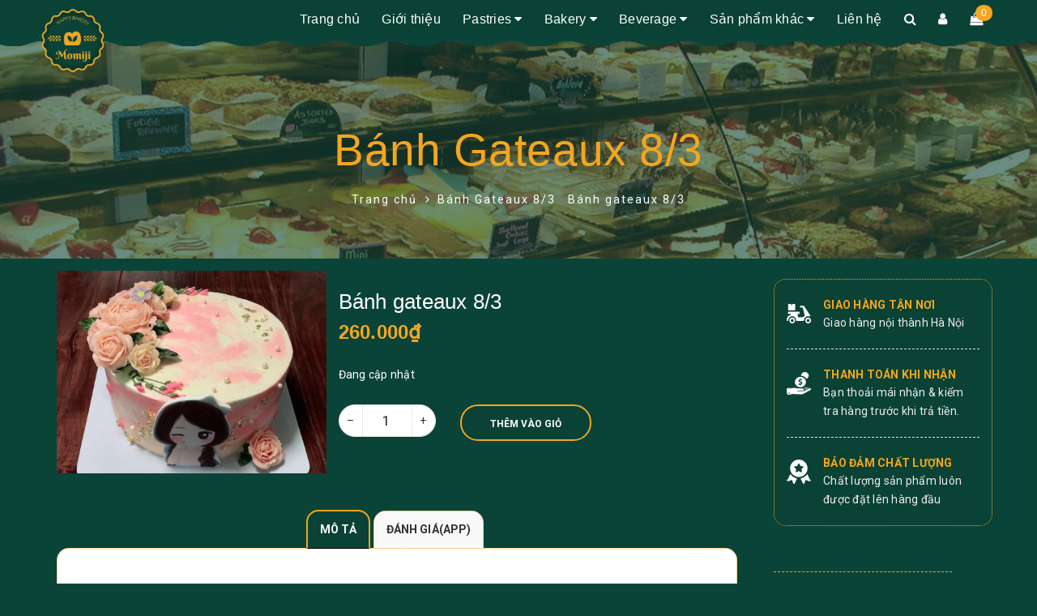

--- FILE ---
content_type: text/html; charset=utf-8
request_url: https://momijibakery.com.vn/banh-gateaux-8-3-1
body_size: 15696
content:
<!DOCTYPE html>
<html lang="vi">
	<head>
		<meta http-equiv="content-Type" content="text/html; charset=utf-8"/>
		<meta name="viewport" content="width=device-width, minimum-scale=1.0, maximum-scale=1.0, user-scalable=no">			
		<title>
			Bánh gateaux 8/3
			
			
			 Momiji Bakery			
		</title>
		<!-- ================= Page description ================== -->
		
		<!-- ================= Meta ================== -->
		
		<meta name="keywords" content="Bánh gateaux 8/3, Bánh Gateaux 8/3, Momiji Bakery, momijibakery.com.vn"/>		
		<link rel="canonical" href="https://momijibakery.com.vn/banh-gateaux-8-3-1"/>
		<meta name='revisit-after' content='1 days' />
		<meta name="robots" content="noodp,index,follow" />
		<!-- ================= Favicon ================== -->
		
		<link rel="icon" href="//bizweb.dktcdn.net/100/356/221/themes/721204/assets/favicon.png?1753945344323" type="image/x-icon" />
		
		<!-- ================= Google Fonts ================== -->
		
		
		
		<link href="//fonts.googleapis.com/css?family=Roboto:400,700" rel="stylesheet" type="text/css" media="all" />
		


		<!-- Facebook Open Graph meta tags -->
		

	<meta property="og:type" content="product">
	<meta property="og:title" content="Bánh gateaux 8/3">
	
		<meta property="og:image" content="http://bizweb.dktcdn.net/thumb/grande/100/356/221/products/87292231-1508085202675723-4349348806102351872-n.jpg?v=1582515694043">
		<meta property="og:image:secure_url" content="https://bizweb.dktcdn.net/thumb/grande/100/356/221/products/87292231-1508085202675723-4349348806102351872-n.jpg?v=1582515694043">
	
	<meta property="og:price:amount" content="260.000">
	<meta property="og:price:currency" content="VND">

<meta property="og:description" content="">
<meta property="og:url" content="https://momijibakery.com.vn/banh-gateaux-8-3-1">
<meta property="og:site_name" content="Momiji Bakery">		
		<!-- Plugin CSS -->	
		<script>
			var template = 'product';
		</script>

		<link rel="stylesheet" href="//maxcdn.bootstrapcdn.com/font-awesome/4.7.0/css/font-awesome.min.css">
		<link href="https://fonts.googleapis.com/css?family=Roboto:300,400,500,700&amp;subset=vietnamese" rel="stylesheet">
		<!-- Plugin CSS -->			
		<link href="//bizweb.dktcdn.net/100/356/221/themes/721204/assets/plugin.scss.css?1753945344323" rel="stylesheet" type="text/css" media="all" />

		
		<link href="//bizweb.dktcdn.net/100/356/221/themes/721204/assets/lightbox.css?1753945344323" rel="stylesheet" type="text/css" media="all" />
		
		<!-- Build Main CSS -->								
		<link href="//bizweb.dktcdn.net/100/356/221/themes/721204/assets/base.scss.css?1753945344323" rel="stylesheet" type="text/css" media="all" />		
		<link href="//bizweb.dktcdn.net/100/356/221/themes/721204/assets/style.scss.css?1753945344323" rel="stylesheet" type="text/css" media="all" />		
		<link href="//bizweb.dktcdn.net/100/356/221/themes/721204/assets/module.scss.css?1753945344323" rel="stylesheet" type="text/css" media="all" />
		<link href="//bizweb.dktcdn.net/100/356/221/themes/721204/assets/responsive.scss.css?1753945344323" rel="stylesheet" type="text/css" media="all" />
		<link href="//bizweb.dktcdn.net/100/356/221/themes/721204/assets/luz-bakery.scss.css?1753945344323" rel="stylesheet" type="text/css" media="all" />
		<!-- Bizweb javascript customer -->
		
		<script>			
			var template = 'product';			 
		</script>
		<!-- Bizweb conter for header -->
		<script>
	var Bizweb = Bizweb || {};
	Bizweb.store = 'bonamibakery.mysapo.net';
	Bizweb.id = 356221;
	Bizweb.theme = {"id":721204,"name":"DefaultTheme","role":"main"};
	Bizweb.template = 'product';
	if(!Bizweb.fbEventId)  Bizweb.fbEventId = 'xxxxxxxx-xxxx-4xxx-yxxx-xxxxxxxxxxxx'.replace(/[xy]/g, function (c) {
	var r = Math.random() * 16 | 0, v = c == 'x' ? r : (r & 0x3 | 0x8);
				return v.toString(16);
			});		
</script>
<script>
	(function () {
		function asyncLoad() {
			var urls = ["//newproductreviews.sapoapps.vn/assets/js/productreviews.min.js?store=bonamibakery.mysapo.net"];
			for (var i = 0; i < urls.length; i++) {
				var s = document.createElement('script');
				s.type = 'text/javascript';
				s.async = true;
				s.src = urls[i];
				var x = document.getElementsByTagName('script')[0];
				x.parentNode.insertBefore(s, x);
			}
		};
		window.attachEvent ? window.attachEvent('onload', asyncLoad) : window.addEventListener('load', asyncLoad, false);
	})();
</script>


<script>
	window.BizwebAnalytics = window.BizwebAnalytics || {};
	window.BizwebAnalytics.meta = window.BizwebAnalytics.meta || {};
	window.BizwebAnalytics.meta.currency = 'VND';
	window.BizwebAnalytics.tracking_url = '/s';

	var meta = {};
	
	meta.product = {"id": 16981387, "vendor": "", "name": "Bánh gateaux 8/3",
	"type": "", "price": 260000 };
	
	
	for (var attr in meta) {
	window.BizwebAnalytics.meta[attr] = meta[attr];
	}
</script>

	
		<script src="/dist/js/stats.min.js?v=96f2ff2"></script>
	











				
		<script>var ProductReviewsAppUtil=ProductReviewsAppUtil || {};ProductReviewsAppUtil.store={name: 'Momiji Bakery'};</script>
	</head>
	<body>		
		<div class="page-body">
			<div class="hidden-md hidden-lg opacity_menu"></div>
			<div class="opacity_filter"></div>
			<div class="body_opactiy"></div>
			<div class="op_login"></div>
			<!-- Main content -->
			<header class="header">	
	<div class="under-header" data-lazyload2="https://bizweb.dktcdn.net/100/356/221/files/67434231-353698228859917-2826063793295982592-n.png?v=1564206985777" style="background-image: url(&quot;//bizweb.dktcdn.net/100/312/791/themes/689770/assets/bg-header2.png?1548823079409&quot;);"></div>	
	<div class="container">		
		<div class="header-main hidden-sm hidden-xs">
			<div class="row">
				<div class="col-sm-2">
					<div class="logo">

						
						<a href="/" class="logo-wrapper ">					
							<img src="//bizweb.dktcdn.net/100/356/221/themes/721204/assets/logo.png?1753945344323" alt="logo ">					
						</a>
							

					</div>
				</div>
				<div class="col-sm-10">
					<nav>
						<ul id="nav" class="nav">


			


			 
			<li class="nav-item  ">
				<a class="nav-link" href="/">
					Trang chủ 
					<span class="label_">
						
						<i class="label "></i>
						
					</span>
				</a>

			</li>
			
			

			


			 
			<li class="nav-item  ">
				<a class="nav-link" href="/gioi-thieu">
					Giới thiệu 
					<span class="label_">
						
						<i class="label "></i>
						
					</span>
				</a>

			</li>
			
			

			


			
			<li class="nav-item ">
				<a href="javascript:;" class="nav-link ">
					Pastries <i class="fa fa-caret-down" data-toggle="dropdown"></i>
					<span class="label_">
						
						<i class="label "></i>
						
					</span>
				</a>	
				<ul class="menu-ul">
					
					
					<li class="nav-item-lv2">
						<a class="nav-link" href="/su-choux">SU-CHOUX</a>
					</li>
					
					
					
					<li class="nav-item-lv2">
						<a class="nav-link" href="/mousse-cake">MOUSSE CAKE</a>
					</li>
					
					
					
					<li class="nav-item-lv2">
						<a class="nav-link" href="/banh-gateaux-cat">Gateaux cắt</a>
					</li>
					
					
					
					<li class="nav-item-lv2">
						<a class="nav-link" href="/gateaux-cuon">Gateaux cuộn</a>
					</li>
					
					
					
					<li class="nav-item-lv2">
						<a class="nav-link" href="/gateaux-kem-tuoi-1">Gateaux kem tươi</a>
					</li>
					
					
					
					<li class="nav-item-lv2">
						<a class="nav-link" href="/gateaux-khoai">Gateaux cốt khoai</a>
					</li>
					
					
					
					<li class="nav-item-lv2">
						<a class="nav-link" href="/gateaux-premium">Gateaux Premium</a>
					</li>
					
					
					
					<li class="nav-item-lv2">
						<a class="nav-link" href="/gateaux-thach-mut">Gateaux thạch-mứt</a>
					</li>
					
					
					
					<li class="nav-item-lv2">
						<a class="nav-link" href="/gateaux-mini">Gateaux Mini</a>
					</li>
					
					
					
					<li class="nav-item-lv2">
						<a class="nav-link" href="/banh-cookies">Cookies</a>
					</li>
					
					

				</ul>
			</li>
			
			

			


			
			<li class="nav-item ">
				<a href="javascript:;" class="nav-link ">
					Bakery <i class="fa fa-caret-down" data-toggle="dropdown"></i>
					<span class="label_">
						
						<i class="label "></i>
						
					</span>
				</a>	
				<ul class="menu-ul">
					
					
					<li class="nav-item-lv2">
						<a class="nav-link" href="/banh-mi-thuong">Bánh mì thường</a>
					</li>
					
					
					
					<li class="nav-item-lv2">
						<a class="nav-link" href="/banh-mi-man-1">Bánh mì mặn</a>
					</li>
					
					
					
					<li class="nav-item-lv2">
						<a class="nav-link" href="/banh-mi-ngot-1">Bánh mì ngọt</a>
					</li>
					
					
					
					<li class="nav-item-lv2">
						<a class="nav-link" href="/banh-mi-cn">Bánh mì CN</a>
					</li>
					
					

				</ul>
			</li>
			
			

			


			
			<li class="nav-item ">
				<a href="javascript:;" class="nav-link ">
					Beverage <i class="fa fa-caret-down" data-toggle="dropdown"></i>
					<span class="label_">
						
						<i class="label "></i>
						
					</span>
				</a>	
				<ul class="menu-ul">
					
					
					<li class="nav-item-lv2">
						<a class="nav-link" href="/tra-sua-1">Trà sữa</a>
					</li>
					
					

				</ul>
			</li>
			
			

			


			
			<li class="nav-item ">
				<a href="javascript:;" class="nav-link ">
					Sản phẩm khác <i class="fa fa-caret-down" data-toggle="dropdown"></i>
					<span class="label_">
						
						<i class="label "></i>
						
					</span>
				</a>	
				<ul class="menu-ul">
					
					
					<li class="nav-item-lv2">
						<a class="nav-link" href="/lipo">Lipo</a>
					</li>
					
					
					
					<li class="nav-item-lv2">
						<a class="nav-link" href="/mut">Mứt</a>
					</li>
					
					
					
					<li class="nav-item-lv2">
						<a class="nav-link" href="/trung-thu">TRUNG THU</a>
					</li>
					
					
					
					<li class="nav-item-lv2">
						<a class="nav-link" href="/noel">NOEL</a>
					</li>
					
					
					
					<li class="nav-item-lv2">
						<a class="nav-link" href="/the-women-s-day">The Women's Day</a>
					</li>
					
					

				</ul>
			</li>
			
			

			


			 
			<li class="nav-item  ">
				<a class="nav-link" href="/lien-he">
					Liên hệ 
					<span class="label_">
						
						<i class="label "></i>
						
					</span>
				</a>

			</li>
			
			




							


							<li class="heading-search-frame">
								<a href="javascript:void(0);">
									<i class="fa fa-search"></i>				
								</a>
								<div class="header_search search_form">
									<form class="input-group search-bar search_form has-validation-callback" action="/search" method="get" role="search">		
										<input type="search" name="query" value="" placeholder="Tìm kiếm... " class="input-group-field st-default-search-input search-text" autocomplete="off">
										<span class="input-group-btn">
											<button class="btn icon-fallback-text">
												<i class="fa fa-search"></i>
											</button>
										</span>
									</form>
								</div>
							</li>
							<li class="heading-user-frame">
								<a class="header-user-btn" href="/account">
									<i class="fa fa-user"></i>				
								</a>
								<div class="heading-user">

									<a href="/account/login">Đăng nhập</a>
									<a href="/account/register">Đăng ký</a>

								</div>
							</li>
							<li class="heading-cart-frame">
								<a href="/cart">
									<i class="fa fa-shopping-bag icon-cart"></i>
									<span class="cartCount count_item_pr cart-total">0</span>
								</a>
							</li>
						</ul>	
					</nav>					
				</div>				
			</div>
		</div>
		<div class="header-mobile hidden-lg hidden-md">
			<div class="row">				
				<div class="col-sm-4 col-xs-12">
					<div class="menu-bar hidden-md hidden-lg">
						<img src="//bizweb.dktcdn.net/100/312/791/themes/689770/assets/menubar.png?1548823079409" alt="menu bar">
					</div>
				</div>
				<div class="col-sm-4 col-xs-12 a-center">
					<div class="logo">

						<a href="/" class="logo-wrapper ">					
							<img src="//bizweb.dktcdn.net/100/356/221/themes/721204/assets/logo.png?1753945344323" alt="logo ">						
						</a>

					</div>
				</div>
				<div class="col-sm-4 col-xs-12">
					<ul class="mod-header">							
						<li class="heading-search-frame hidden-sm hidden-xs">
							<a href="javascript:void(0);">
								<i class="fa fa-search"></i>				
							</a>
							<div class="header_search search_form">
								<form class="input-group search-bar search_form has-validation-callback" action="/search" method="get" role="search">		
									<input type="search" name="query" value="" placeholder="Tìm kiếm... " class="input-group-field st-default-search-input search-text" autocomplete="off">
									<span class="input-group-btn">
										<button class="btn icon-fallback-text">
											<i class="fa fa-search"></i>
										</button>
									</span>
								</form>
							</div>
						</li>
						<li class="heading-user-frame hidden-sm hidden-xs">
							<a class="header-user-btn" href="/account">
								<i class="fa fa-user"></i>				
							</a>
							<div class="heading-user">

								<a href="/account/login">Đăng nhập</a>
								<a href="/account/register">Đăng ký</a>

							</div>
						</li>
						<li class="heading-cart-frame">
							<a href="/cart">
								<i class="fa fa-shopping-bag icon-cart"></i>
								<span class="cartCount count_item_pr cart-total">0</span>
							</a>
						</li>
					</ul>	
				</div>
				<div class="col-sm-12 col-xs-12">
					<div class="menu-mobile">
						<ul class="nav-mobile">

							

			


			 
			<li class="nav-item  ">
				<a class="nav-link" href="/">
					Trang chủ 
					<span class="label_">
						
						<i class="label "></i>
						
					</span>
				</a>

			</li>
			
			

			


			 
			<li class="nav-item  ">
				<a class="nav-link" href="/gioi-thieu">
					Giới thiệu 
					<span class="label_">
						
						<i class="label "></i>
						
					</span>
				</a>

			</li>
			
			

			


			
			<li class="li-has-subs nav-item ">
				<a href="javascript:;" class="nav-link ">
					Pastries <i class="fa fa-angle-down open-close" data-toggle="dropdown"></i>
				</a>	
				<ul class="submenu menu-ul" style="display: none;">
					
					
					<li class="nav-item-lv2">
						<a class="nav-link" href="/su-choux">SU-CHOUX</a>
					</li>
					
					
					
					<li class="nav-item-lv2">
						<a class="nav-link" href="/mousse-cake">MOUSSE CAKE</a>
					</li>
					
					
					
					<li class="nav-item-lv2">
						<a class="nav-link" href="/banh-gateaux-cat">Gateaux cắt</a>
					</li>
					
					
					
					<li class="nav-item-lv2">
						<a class="nav-link" href="/gateaux-cuon">Gateaux cuộn</a>
					</li>
					
					
					
					<li class="nav-item-lv2">
						<a class="nav-link" href="/gateaux-kem-tuoi-1">Gateaux kem tươi</a>
					</li>
					
					
					
					<li class="nav-item-lv2">
						<a class="nav-link" href="/gateaux-khoai">Gateaux cốt khoai</a>
					</li>
					
					
					
					<li class="nav-item-lv2">
						<a class="nav-link" href="/gateaux-premium">Gateaux Premium</a>
					</li>
					
					
					
					<li class="nav-item-lv2">
						<a class="nav-link" href="/gateaux-thach-mut">Gateaux thạch-mứt</a>
					</li>
					
					
					
					<li class="nav-item-lv2">
						<a class="nav-link" href="/gateaux-mini">Gateaux Mini</a>
					</li>
					
					
					
					<li class="nav-item-lv2">
						<a class="nav-link" href="/banh-cookies">Cookies</a>
					</li>
					
					

				</ul>
			</li>
			
			

			


			
			<li class="li-has-subs nav-item ">
				<a href="javascript:;" class="nav-link ">
					Bakery <i class="fa fa-angle-down open-close" data-toggle="dropdown"></i>
				</a>	
				<ul class="submenu menu-ul" style="display: none;">
					
					
					<li class="nav-item-lv2">
						<a class="nav-link" href="/banh-mi-thuong">Bánh mì thường</a>
					</li>
					
					
					
					<li class="nav-item-lv2">
						<a class="nav-link" href="/banh-mi-man-1">Bánh mì mặn</a>
					</li>
					
					
					
					<li class="nav-item-lv2">
						<a class="nav-link" href="/banh-mi-ngot-1">Bánh mì ngọt</a>
					</li>
					
					
					
					<li class="nav-item-lv2">
						<a class="nav-link" href="/banh-mi-cn">Bánh mì CN</a>
					</li>
					
					

				</ul>
			</li>
			
			

			


			
			<li class="li-has-subs nav-item ">
				<a href="javascript:;" class="nav-link ">
					Beverage <i class="fa fa-angle-down open-close" data-toggle="dropdown"></i>
				</a>	
				<ul class="submenu menu-ul" style="display: none;">
					
					
					<li class="nav-item-lv2">
						<a class="nav-link" href="/tra-sua-1">Trà sữa</a>
					</li>
					
					

				</ul>
			</li>
			
			

			


			
			<li class="li-has-subs nav-item ">
				<a href="javascript:;" class="nav-link ">
					Sản phẩm khác <i class="fa fa-angle-down open-close" data-toggle="dropdown"></i>
				</a>	
				<ul class="submenu menu-ul" style="display: none;">
					
					
					<li class="nav-item-lv2">
						<a class="nav-link" href="/lipo">Lipo</a>
					</li>
					
					
					
					<li class="nav-item-lv2">
						<a class="nav-link" href="/mut">Mứt</a>
					</li>
					
					
					
					<li class="nav-item-lv2">
						<a class="nav-link" href="/trung-thu">TRUNG THU</a>
					</li>
					
					
					
					<li class="nav-item-lv2">
						<a class="nav-link" href="/noel">NOEL</a>
					</li>
					
					
					
					<li class="nav-item-lv2">
						<a class="nav-link" href="/the-women-s-day">The Women's Day</a>
					</li>
					
					

				</ul>
			</li>
			
			

			


			 
			<li class="nav-item  ">
				<a class="nav-link" href="/lien-he">
					Liên hệ 
					<span class="label_">
						
						<i class="label "></i>
						
					</span>
				</a>

			</li>
			
			
							
							
							
							
							


							<li class="nav-item search_mobile">								
								<div class="header_search search_form">
									<form class="input-group search-bar search_form has-validation-callback" action="/search" method="get" role="search">		
										<input type="search" name="query" value="" placeholder="Tìm kiếm... " class="input-group-field st-default-search-input search-text" autocomplete="off">
										<span class="input-group-btn">
											<button class="btn icon-fallback-text">
												<i class="fa fa-search"></i>
											</button>
										</span>
									</form>
								</div>
							</li>
							<li class="nav-item account-mobile">								

								<a class="nav-link" href="/account/login">Đăng nhập</a> /
								<a class="nav-link" href="/account/register">Đăng ký</a>

							</li>
						</ul>	
					</div>			
				</div>				
			</div>
		</div>
	</div>	
</header>


			<!-- Header JS -->	
			<script src="//bizweb.dktcdn.net/100/356/221/themes/721204/assets/jquery-2.2.3.min.js?1753945344323" type="text/javascript"></script> 
			<!-- Bizweb javascript -->
			<script src="//bizweb.dktcdn.net/100/356/221/themes/721204/assets/option-selectors.js?1753945344323" type="text/javascript"></script>
			<script src="//bizweb.dktcdn.net/assets/themes_support/api.jquery.js" type="text/javascript"></script> 
			




<div class="module-title">
	<div class="bg-frame"></div>
	
	
	
	
	<h2><a href="javascript:void(0);">Bánh gateaux 8/3</a></h2>
	
	
	<section class="bread-crumb margin-bottom-10">
	<div class="container">
		<div class="row">
			<div class="col-xs-12">
				
				<ul class="breadcrumb">
					<li class="home"> <a href="/" title="Trang chủ"><span itemprop="title">Trang chủ </span></a><span><i class="fa fa-angle-right"></i></span></li>
			<!-- blog -->
			
			<li>
				
				<a itemprop="url" href="banh-gateaux-8-3" itemprop="title" title="Bánh Gateaux 8/3">Bánh Gateaux 8/3</a>
				&nbsp;
												

			</li>

			<li><strong>Bánh gateaux 8/3</strong></li>

			<!-- search -->
			
			<!-- current_tags -->
			





			
		</ul>
				
				
			</div>
		</div>
	</div>
</section>
</div>
<section class="product" itemscope itemtype="http://schema.org/Product">	
	<meta itemprop="url" content="//momijibakery.com.vn/banh-gateaux-8-3-1">
	<meta itemprop="image" content="//bizweb.dktcdn.net/thumb/grande/100/356/221/products/87292231-1508085202675723-4349348806102351872-n.jpg?v=1582515694043">

	<div class="container">
		<div class="row">
			<div class="details-product">
				<div class="col-xs-12 col-sm-12 col-md-9 col-lg-9">
					<div class="rows row-width">

						<div class="product-detail-left product-images col-xs-12 col-sm-6 col-md-5 col-lg-5">
							<div class="rows">
								<div class="col_large_full large-image">
									<a  href="//bizweb.dktcdn.net/thumb/1024x1024/100/356/221/products/87292231-1508085202675723-4349348806102351872-n.jpg?v=1582515694043" class="large_image_url checkurl"   data-rel="prettyPhoto[product-gallery]" >
										
										<img id="img_01" class="img-responsive" alt="Bánh gateaux 8/3" src="//bizweb.dktcdn.net/thumb/large/100/356/221/products/87292231-1508085202675723-4349348806102351872-n.jpg?v=1582515694043" data-zoom-image="https://bizweb.dktcdn.net/100/356/221/products/87292231-1508085202675723-4349348806102351872-n.jpg?v=1582515694043"/>
									</a>
									<div class="hidden">
										
										
										
										
										<div class="item">
											<a href="https://bizweb.dktcdn.net/100/356/221/products/87292231-1508085202675723-4349348806102351872-n.jpg?v=1582515694043" data-image="https://bizweb.dktcdn.net/100/356/221/products/87292231-1508085202675723-4349348806102351872-n.jpg?v=1582515694043" data-zoom-image="https://bizweb.dktcdn.net/100/356/221/products/87292231-1508085202675723-4349348806102351872-n.jpg?v=1582515694043" data-rel="prettyPhoto[product-gallery]">										
											</a>
										</div>	
										
									</div>
								</div>

								<div class="thumb_gallary">
									
								</div>

							</div>
						</div>
						<div class="col-xs-12 col-sm-6 col-md-7 col-lg-7 details-pro">
							<form enctype="multipart/form-data" id="add-to-cart-form" action="/cart/add" method="post" class="row form-width form-inline">
								<h1 class="title-head" itemprop="name">Bánh gateaux 8/3</h1>
								

								<div class="price-box" itemscope itemtype="http://schema.org/Offer">
									
									<div class="special-price"><span class="price product-price" itemprop="price">260.000₫</span> 
										<meta itemprop="priceCurrency" content="VND">
									</div> <!-- Giá -->
									
								</div>

								
								<div class="product-summary product_description">
									<div class="rte description text3line">
										
										Đang cập nhật
										
									</div>
								</div>
								


								<div class="form-product col-sm-12">

									
									<div class="box-variant clearfix ">
										
										<input type="hidden" name="variantId" value="30791510" />
										
									</div>
									<div class="form-group form_button_details ">

										<div class="custom custom-btn-number form-control">									
											<button onclick="var result = document.getElementById('qty'); var qty = result.value; if( !isNaN(qty) &amp; qty > 1 ) result.value--;return false;" class="btn-minus btn-cts" type="button">–</button>
											<input type="text" class="qty input-text" id="qty" name="quantity" size="4" value="1">
											<button onclick="var result = document.getElementById('qty'); var qty = result.value; if( !isNaN(qty)) result.value++;return false;" class="btn-plus btn-cts" type="button">+</button>
										</div>


																			
										<button type="submit" class="btn btn-lg  btn-cart button_cart_buy_enable add_to_cart btn_buy">
											<span>Thêm vào giỏ</span>
										</button>									
										
									</div>


								</div>

								
								<div class="social-sharing ">
									<span class="ttt hidden">Chia sẻ: </span>
									<div class="addthis_inline_share_toolbox share_add">
									</div>
								</div>
									
							</form>
						</div>
						<div class="col-xs-12 col-sm-12 col-md-12 col-lg-12 margin-top-15 margin-bottom-10">
							<div class="tab_width_full">
								<div class="row xs-margin-top-15">
									
									<div id="tab_ord" class="col-xs-12 col-sm-12 col-lg-12 col-md-12">
										<!-- Nav tabs -->
										<div class="product-tab e-tabs not-dqtab">
											<span class="border-dashed-tab"></span>
											<ul class="tabs tabs-title clearfix">	
												
												<li class="tab-link" data-tab="tab-1">
													<h3><span>Mô tả</span></h3>
												</li>																	
												
												
												
												<li class="tab-link" data-tab="tab-3" id="tab-review">
													<h3><span>Đánh giá(APP)</span></h3>
												</li>																	
												
											</ul>																									
											<div class="tab-float">
												
												<div id="tab-1" class="tab-content content_extab">

													<div class="well product-well">
														<div class="ba-text-fpt" id="fancy-image-view">

															
															
														</div>



														<div class="show-more">
															<a class="btn btn-default btn--view-more">
																<span class="more-text">Xem thêm <i class="fa fa-chevron-down"></i></span>
																<span class="less-text">Thu gọn <i class="fa fa-chevron-up"></i></span>
															</a>
														</div>

													</div>

												</div>	
												
												
												
												<div id="tab-3" class="tab-content content_extab tab-review-c">
													<div class="rte">
														<div id="sapo-product-reviews" class="sapo-product-reviews" data-id="16981387">
    <div id="sapo-product-reviews-noitem" style="display: none;">
        <div class="content">
            <p data-content-text="language.suggest_noitem"></p>
            <div class="product-reviews-summary-actions">
                <button type="button" class="btn-new-review" onclick="BPR.newReview(this); return false;" data-content-str="language.newreview"></button>
            </div>
            <div id="noitem-bpr-form_" data-id="formId" class="noitem-bpr-form" style="display:none;"><div class="sapo-product-reviews-form"></div></div>
        </div>
    </div>
    
</div>

													</div>
												</div>	
												
											</div>
										</div>		
									</div>
									


								</div>
							</div>
						</div>

						<!-- Tab -->

						<!-- Endtab -->
					</div>
				</div>

				<div class="sidebar col-xs-12 col-sm-12 col-md-3 col-lg-3">
					<aside class="aside-item clearfix">
						<div class="right_module margin-top-10">
							<div class="module_service_details">
								<div class="wrap_module_service">										
									<div class="item_service">
										<div class="wrap_item_">
											<div class="content_service">
												<p>Giao hàng tận nơi</p>
												<span>Giao hàng nội thành Hà Nội</span>
											</div>
										</div>
									</div>										
									<div class="item_service">
										<div class="wrap_item_">
											<div class="content_service">
												<p>Thanh toán khi nhận</p>
												<span>Bạn thoải mái nhận & kiểm tra hàng trước khi trả tiền.</span>
											</div>
										</div>
									</div>
									<div class="item_service">
										<div class="wrap_item_">
											<div class="content_service">
												<p>Bảo đảm chất lượng</p>
												<span>Chất lượng sản phẩm luôn được đặt lên hàng đầu</span>
											</div>
										</div>
									</div>											
								</div>
							</div>
						</div>
					</aside>

						
					<aside class="aside-item collection-category">
	<div class="aside-title">
		<h3 class="title-head"><span>Danh mục sản phẩm</span></h3>
	</div>



	<div class="aside-content aside-cate-link-cls">
		<nav class="cate_padding nav-category navbar-toggleable-md">
			
			<ul class="nav-ul nav navbar-pills">
				
					
					
					<li class="nav-item  lv1">
						<a class="nav-link" href="/banh-gateaux-sinh-nhat">Bánh gateaux sinh nhật
						</a>
					</li>
					
					
					
					<li class="nav-item  lv1">
						<a class="nav-link" href="/banh-gateaux-cat">Bánh gateaux cắt
						</a>
					</li>
					
					
					
					<li class="nav-item  lv1">
						<a class="nav-link" href="/banh-gateaux-tao-hinh">Bánh gateaux tạo hình
						</a>
					</li>
					
					
					
					<li class="nav-item  lv1">
						<a class="nav-link" href="/banh-mi-kep">Bánh mì kẹp
						</a>
					</li>
					
					
					
					<li class="nav-item  lv1">
						<a class="nav-link" href="/banh-mi-man">Bánh mì mặn
						</a>
					</li>
					
					
					
					<li class="nav-item  lv1">
						<a class="nav-link" href="/banh-ngot-cac-loai">Bánh  mì ngọt
						</a>
					</li>
					
					
					
					<li class="nav-item  lv1">
						<a href="/" class="nav-link">Đồ uống & kem
						</a>
						<i class="fa fa-caret-down"></i>
						<ul class="dropdown-menu" style="display:none;">
							
							
							<li class="nav-item lv2 ">
								<a class="nav-link" href="/tra-sua">Trà sữa</a>
							</li>
							
							
							
							<li class="nav-item lv2 ">
								<a class="nav-link" href="/nuoc-trai-cay">Nước trái cây</a>
							</li>
							
							
							
							<li class="nav-item lv2 ">
								<a class="nav-link" href="/nuoc-ngot">Nước ngọt</a>
							</li>
							
							
							
							<li class="nav-item lv2 ">
								<a class="nav-link" href="/kem">Kem</a>
							</li>
							
							

						</ul>
					</li>
					
					
					
					<li class="nav-item  lv1">
						<a href="/" class="nav-link">Sản phẩm khác
						</a>
						<i class="fa fa-caret-down"></i>
						<ul class="dropdown-menu" style="display:none;">
							
							
							<li class="nav-item lv2 ">
								<a class="nav-link" href="/lipo">Lipo</a>
							</li>
							
							
							
							<li class="nav-item lv2 ">
								<a class="nav-link" href="/mut">Mứt</a>
							</li>
							
							
							
							<li class="nav-item lv2 ">
								<a class="nav-link" href="/trung-thu">TRUNG THU</a>
							</li>
							
							
							
							<li class="nav-item lv2 ">
								<a class="nav-link" href="/noel">NOEL</a>
							</li>
							
							
							
							<li class="nav-item lv2 ">
								<a class="nav-link" href="/the-women-s-day">The Women's Day</a>
							</li>
							
							

						</ul>
					</li>
					
					
				
			</ul>
		</nav>
	</div>
</aside>
					

					<div class="pro-hotline-frame">
						<h3>Hotline:</h3>&nbsp;<a href="tel:0947443456">0947443456</a>
						<p>Liên hệ ngay cho chúng tôi để thưởng thức những chiếc bánh thơm ngon nhất</p>								
					</div>

					<div class="pro-banner-frame hidden-sm hidden-xs">
						<a href="#">
							<img src="//bizweb.dktcdn.net/100/356/221/themes/721204/assets/bannerctsp.jpg?1753945344323" alt="banner ">	
						</a>							
					</div>
				</div>
			</div>
			
			
			
			<div class="col-lg-12 col-md-12 col-sm-12 col-xs-12 related_module">
				<div class="title_module_child a-center">
					<h2>
						<a href="/banh-gateaux-8-3" title="Sản phẩm cùng loại">
							Sản phẩm cùng loại
						</a>
					</h2>
				</div>
				<div class="wrap_owl">
					
					<div class="owl-carousel owl-related" 
						 data-nav="true" 
						 data-dot="true"
						 data-lg-items="4" 
						 data-md-items="4" 
						 data-height="true"
						 data-xs-items="2" 
						 data-sm-items="3"
						 data-margin="30">
						
						
						<div class="item_product_main">
							





 










		   
		   
		   


		   
		   
		   








<div class="product-box product-item-main product-item-compare">	

	<div class="product-thumbnail">

		<a class="image_thumb p_img   product_details" href="/banh-kem-tuoi-2" title="Bánh Gateaux 8/3">
			<img src="//bizweb.dktcdn.net/100/356/221/themes/721204/assets/product-1.png?1753945344323"  data-lazyload="//bizweb.dktcdn.net/thumb/medium/100/356/221/products/85151336-1557199827789116-2160196656706879488-n.jpg?v=1582517169050" alt="Bánh Gateaux 8/3">
		</a>
		
		

	</div>
	<div class="product-info product-bottom mh">
		<h3 class="product-name"><a href="/banh-kem-tuoi-2" title="Bánh Gateaux 8/3">Bánh Gateaux 8/3</a></h3>
		<div class="block-width-min-height">
			<div class="blockprice">
				<div class="product-item-price price-box">
					
					
					<span class="special-price">
						<span class="price product-price">600.000₫</span>
					</span>
					
					
				</div>
			</div>
			<a href="/banh-kem-tuoi-2" class="a_url hidden-xs hidden-sm hidden-md" title="Chi tiết">
				Mua hàng
			</a>
		</div>

	</div>

</div>
						</div>
						
						
						
						<div class="item_product_main">
							





 










		   
		   
		   


		   
		   
		   








<div class="product-box product-item-main product-item-compare">	

	<div class="product-thumbnail">

		<a class="image_thumb p_img   product_details" href="/banh-gateaux-8-3-2" title="bánh Gateaux 8/3">
			<img src="//bizweb.dktcdn.net/100/356/221/themes/721204/assets/product-1.png?1753945344323"  data-lazyload="//bizweb.dktcdn.net/thumb/medium/100/356/221/products/87148796-1444828012361553-6730035928301043712-o.jpg?v=1582516280553" alt="bánh Gateaux 8/3">
		</a>
		
		

	</div>
	<div class="product-info product-bottom mh">
		<h3 class="product-name"><a href="/banh-gateaux-8-3-2" title="bánh Gateaux 8/3">bánh Gateaux 8/3</a></h3>
		<div class="block-width-min-height">
			<div class="blockprice">
				<div class="product-item-price price-box">
					
					
					<span class="special-price">
						<span class="price product-price">250.000₫</span>
					</span>
					
					
				</div>
			</div>
			<a href="/banh-gateaux-8-3-2" class="a_url hidden-xs hidden-sm hidden-md" title="Chi tiết">
				Mua hàng
			</a>
		</div>

	</div>

</div>
						</div>
						
						
						
						
						
						<div class="item_product_main">
							





 












		   
		   
		   


		   
		   
		   








<div class="product-box product-item-main product-item-compare">	

	<div class="product-thumbnail">

		<a class="image_thumb p_img   product_details" href="/love-chocolate" title="Love chocolate">
			<img src="//bizweb.dktcdn.net/100/356/221/themes/721204/assets/product-1.png?1753945344323"  data-lazyload="//bizweb.dktcdn.net/thumb/medium/100/356/221/products/ce4b0ccbf12608785137-9015fd6b-f78f-40ed-ab10-d400b998fd43.jpg?v=1582515294377" alt="Love chocolate">
		</a>
		
		

	</div>
	<div class="product-info product-bottom mh">
		<h3 class="product-name"><a href="/love-chocolate" title="Love chocolate">Love chocolate</a></h3>
		<div class="block-width-min-height">
			<div class="blockprice">
				<div class="product-item-price price-box">
					
					<span class="special-price">
						<span class="price product-price">Liên hệ</span>
					</span>
					
				</div>
			</div>
			<a href="/love-chocolate" class="a_url hidden-xs hidden-sm hidden-md" title="Chi tiết">
				Mua hàng
			</a>
		</div>

	</div>

</div>
						</div>
						
						
						
						<div class="item_product_main">
							





 












		   
		   
		   


		   
		   
		   








<div class="product-box product-item-main product-item-compare">	

	<div class="product-thumbnail">

		<a class="image_thumb p_img   product_details" href="/flower-cake-2" title="Flower Cake">
			<img src="//bizweb.dktcdn.net/100/356/221/themes/721204/assets/product-1.png?1753945344323"  data-lazyload="//bizweb.dktcdn.net/thumb/medium/100/356/221/products/82475d42931f6a41330e-a4e190c5-531e-44f3-a66f-4921988db185.jpg?v=1582515071130" alt="Flower Cake">
		</a>
		
		

	</div>
	<div class="product-info product-bottom mh">
		<h3 class="product-name"><a href="/flower-cake-2" title="Flower Cake">Flower Cake</a></h3>
		<div class="block-width-min-height">
			<div class="blockprice">
				<div class="product-item-price price-box">
					
					<span class="special-price">
						<span class="price product-price">Liên hệ</span>
					</span>
					
				</div>
			</div>
			<a href="/flower-cake-2" class="a_url hidden-xs hidden-sm hidden-md" title="Chi tiết">
				Mua hàng
			</a>
		</div>

	</div>

</div>
						</div>
						
						
						
						<div class="item_product_main">
							





 










		   
		   
		   


		   
		   
		   








<div class="product-box product-item-main product-item-compare">	

	<div class="product-thumbnail">

		<a class="image_thumb p_img   product_details" href="/flower-cake-1" title="Flower Cake">
			<img src="//bizweb.dktcdn.net/100/356/221/themes/721204/assets/product-1.png?1753945344323"  data-lazyload="//bizweb.dktcdn.net/thumb/medium/100/356/221/products/8227de388fa777f92eb6.jpg?v=1582170658987" alt="Flower Cake">
		</a>
		
		

	</div>
	<div class="product-info product-bottom mh">
		<h3 class="product-name"><a href="/flower-cake-1" title="Flower Cake">Flower Cake</a></h3>
		<div class="block-width-min-height">
			<div class="blockprice">
				<div class="product-item-price price-box">
					
					
					<span class="special-price">
						<span class="price product-price">250.000₫</span>
					</span>
					
					
				</div>
			</div>
			<a href="/flower-cake-1" class="a_url hidden-xs hidden-sm hidden-md" title="Chi tiết">
				Mua hàng
			</a>
		</div>

	</div>

</div>
						</div>
						
						
						
						<div class="item_product_main">
							





 










		   
		   
		   


		   
		   
		   








<div class="product-box product-item-main product-item-compare">	

	<div class="product-thumbnail">

		<a class="image_thumb p_img   product_details" href="/dream-cake" title="Dream Cake">
			<img src="//bizweb.dktcdn.net/100/356/221/themes/721204/assets/product-1.png?1753945344323"  data-lazyload="//bizweb.dktcdn.net/thumb/medium/100/356/221/products/89285d240cbbf4e5adaa.jpg?v=1582170493197" alt="Dream Cake">
		</a>
		
		

	</div>
	<div class="product-info product-bottom mh">
		<h3 class="product-name"><a href="/dream-cake" title="Dream Cake">Dream Cake</a></h3>
		<div class="block-width-min-height">
			<div class="blockprice">
				<div class="product-item-price price-box">
					
					
					<span class="special-price">
						<span class="price product-price">250.000₫</span>
					</span>
					
					
				</div>
			</div>
			<a href="/dream-cake" class="a_url hidden-xs hidden-sm hidden-md" title="Chi tiết">
				Mua hàng
			</a>
		</div>

	</div>

</div>
						</div>
						
						
					</div>
					
				</div>
			</div>
			

		</div>
	</div>
</section>

<div id="aweCallback">
	<script>
		var productJson = {"id":16981387,"name":"Bánh gateaux 8/3","alias":"banh-gateaux-8-3-1","vendor":null,"type":null,"content":"","summary":null,"template_layout":null,"available":true,"tags":[],"price":260000.0000,"price_min":260000.0000,"price_max":260000.0000,"price_varies":false,"compare_at_price":0,"compare_at_price_min":0,"compare_at_price_max":0,"compare_at_price_varies":false,"variants":[{"id":30791510,"barcode":null,"sku":null,"unit":null,"title":"Default Title","options":["Default Title"],"option1":"Default Title","option2":null,"option3":null,"available":true,"taxable":true,"price":260000.0000,"compare_at_price":null,"inventory_management":null,"inventory_policy":"deny","inventory_quantity":0,"weight_unit":"g","weight":0,"requires_shipping":true,"image":{"src":"https://bizweb.dktcdn.net/100/356/221/products/87292231-1508085202675723-4349348806102351872-n.jpg?v=1582515694043"}}],"featured_image":{"src":"https://bizweb.dktcdn.net/100/356/221/products/87292231-1508085202675723-4349348806102351872-n.jpg?v=1582515694043"},"images":[{"src":"https://bizweb.dktcdn.net/100/356/221/products/87292231-1508085202675723-4349348806102351872-n.jpg?v=1582515694043"}],"options":["Title"],"created_on":"2020-02-24T10:41:33","modified_on":"2022-12-26T16:09:03","published_on":"2022-12-26T16:09:03"};
		
		var variantsize = false;
		
		var alias = 'banh-gateaux-8-3-1';
		
		var productOptionsSize = 1;
		var optionsFirst = 'Title';
		
		
		var cdefault = 1;
		
	</script>
</div>

<script>
	$('.btn--view-more').on('click', function(e){
		e.preventDefault();
		var $this = $(this);
		$this.parents('#home').find('.product-well').toggleClass('expanded');
		return false;
	});
</script>

<style>
body {
    background: #0a4337;
}
</style>


			<link href="//bizweb.dktcdn.net/100/356/221/themes/721204/assets/bpr-products-module.css?1753945344323" rel="stylesheet" type="text/css" media="all" />
<div class="sapo-product-reviews-module"></div>
			
			
			<div class="bf-fot">
	<div class="container">
		<div class="row">
			<div class="col-xs-12">
				<p>Chúng tôi luôn mang đến những chiếc bánh tươi ngon nhất</p>
			</div>
		</div>
	</div>
</div>
<footer class="footer">	
	
	<div class="bg-fot-frame"></div>
	<div class="site-footer">		

		<div class="footer-inner padding-top-25 padding-bottom-10">
			<div class="fot-contact-info">				
				<a href="/" class="logo-wrapper ">					
							<img src="//bizweb.dktcdn.net/100/356/221/themes/721204/assets/logo.png?1753945344323" alt="logo ">					
						</a>
				<h3>Momiji Bakery</h3>
				<p></p>
				<a href="tel:0947443456">0947443456</a><span class="hidden-xs">&nbsp;-&nbsp;</span>
				<a href="mailto:bakery@huunghi.com.vn">bakery@huunghi.com.vn</a>
			</div>
			<div class="back-to-top show">				
				<p class="holder">					
					<a href="javascript:void(0);" class="animBtn themeD">Về đầu trang</a>
				</p>
			</div>
		</div>	
	</div>	
	
	<div class="copyright clearfix">		
		<div class="inner clearfix">
			<div class=" a-center">
				<span>© Bản quyền thuộc về <b>Bonami Bakery</b> <span class="s480-f">|</span> Cung cấp bởi <a href="https://www.sapo.vn/?utm_campaign=cpn:site_khach_hang-plm:footer&amp;utm_source=site_khach_hang&amp;utm_medium=referral&amp;utm_content=fm:text_link-km:-sz:&amp;utm_term=&amp;campaign=site_khach_hang" title="Sapo" target="_blank" rel="nofollow">Sapo</a></span>
				
			</div>				
		</div>		
	</div>
</footer>
			
			
			
			<!-- Add to cart -->	
			

<div id="quick-view-product" class="quickview-product" style="display:none;">
	<div class="quickview-overlay fancybox-overlay fancybox-overlay-fixed"></div>
	<div class="quick-view-product"></div>
	<div id="quickview-modal" style="display:none;">
		<div class="block-quickview primary_block row">

			<div class="product-left-column col-xs-12 col-sm-5 col-md-5 col-lg-5">
				<div class="clearfix image-block">
					<span class="view_full_size">
						<a class="img-product" title="" href="#">
							<img id="product-featured-image-quickview" class="img-responsive product-featured-image-quickview" src="//bizweb.dktcdn.net/100/356/221/themes/721204/assets/logo.png?1753945344323" alt="quickview"/>
						</a>
					</span>
					<div class="loading-imgquickview" style="display:none;"></div>
				</div>
				<div class="more-view-wrapper clearfix">
					<div class="thumbs_quickview" id="thumbs_list_quickview">
						<ul class="product-photo-thumbs quickview-more-views-owlslider" id="thumblist_quickview"></ul>
					</div>
				</div>
			</div>
			<div class="product-center-column product-info product-item col-xs-5 col-sm-7 col-md-7 col-lg-7">
				<div class="head-qv">
					<h3 class="qwp-name">abc</h3>

				</div>
				<div class="quickview-info">
					<span class="vendor_ frist">Thương hiệu: <span class="vendor">Chưa có</span></span>
					<span class="vendor_ status">Tình trạng: <span class="status_name"></span></span>
					
					<div class="reviews_qv">
						<div class="bizweb-product-reviews-badge" data-id="16981387"></div>
					</div>
					
					<span class="prices">
						<span class="price"></span>
						<del class="old-price"></del>
					</span>
				</div>
				<div class="product-description">
					<div class="rte text3line">
					</div>
					<a href="#" class="view-more">Xem chi tiết</a>
				</div>
				
				<form action="/cart/add" method="post" enctype="multipart/form-data" class="quick_option variants form-ajaxtocart">
					<span class="price-product-detail hidden" style="opacity: 0;">
						<span class=""></span>
					</span>
					<select name='variantId' class="hidden" style="display:none"></select>
					<div class="clearfix"></div>
					<div class="quantity_wanted_p">
						<div class="input_qty_qv input_number_product">
							<a class="btn_num num_1 button button_qty" onClick="var result = document.getElementById('quantity-detail'); var qtyqv = result.value; if( !isNaN( qtyqv ) &amp;&amp; qtyqv &gt; 1 ) result.value--;return false;" >-</a>
							<input type="text" id="quantity-detail" name="quantity" value="1" onkeypress="if ( isNaN(this.value + String.fromCharCode(event.keyCode) )) return false;" onchange="if(this.value == 0)this.value=1;" class="form-control prd_quantity">
							<a class="btn_num num_2 button button_qty" onClick="var result = document.getElementById('quantity-detail'); var qtyqv = result.value; if( !isNaN( qtyqv )) result.value++;return false;" >+</a>
						</div>
						<button type="submit" name="add" class="btn btn-primary fix_add_to_cart button_cart_buy_enable add_to_cart_detail ajax_addtocart">
							<i class="ion-android-cart"></i>&nbsp;&nbsp;<span >Thêm vào giỏ hàng</span>
						</button>
					</div>
					<div class="total-price" style="display:none">
						<label>Tổng cộng: </label>
						<span></span>
					</div>

				</form>
				
			</div>
		</div>      
		<a title="Close" class="quickview-close close-window quickviewsclose" href="javascript:;"><i class="fa   fa-times"></i></a>
	</div>    
</div>
<script type="text/javascript">  
	Bizweb.doNotTriggerClickOnThumb = false;
	function changeImageQuickView(img, selector) {
		var src = $(img).attr("src");
		src = src.replace("_compact", "");
		$(selector).attr("src", src);
	}
	function validate(evt) {
		var theEvent = evt || window.event;
		var key = theEvent.keyCode || theEvent.which;
		key = String.fromCharCode( key );
		var regex = /[0-9]|\./;
		if( !regex.test(key) ) {
			theEvent.returnValue = false;
			if(theEvent.preventDefault) theEvent.preventDefault();
		}
	}
	var selectCallbackQuickView = function(variant, selector) {
		$('#quick-view-product form').show();
		var productItem = jQuery('.quick-view-product .product-item'),
			addToCart = productItem.find('.add_to_cart_detail'),
			productPrice = productItem.find('.price'),
			comparePrice = productItem.find('.old-price'),
			status = productItem.find('.soluong'),
			vat = productItem.find('.vat_ .vat_qv'),
			status_available = productItem.find('.status_name'),
			totalPrice = productItem.find('.total-price span');

		
		if (variant && variant.available) {
			
			var form = jQuery('#' + selector.domIdPrefix).closest('form');
			for (var i=0,length=variant.options.length; i<length; i++) {
				var radioButton = form.find('.swatch[data-option-index="' + i + '"] :radio[value="' + variant.options[i] +'"]');
				if (radioButton.size()) {
					radioButton.get(0).checked = true;
				}
			}

			addToCart.removeClass('disabled').removeAttr('disabled');
			$(addToCart).find("span").text("Thêm vào giỏ hàng");
			status_available.text('Còn hàng');
			if(variant.price < 1){			   
				$("#quick-view-product .price").html('Liên hệ');
				$("#quick-view-product del, #quick-view-product .quantity_wanted_p").hide();
				$("#quick-view-product .prices .old-price").hide();

			}else{
				productPrice.html(Bizweb.formatMoney(variant.price, "{{amount_no_decimals_with_comma_separator}}₫"));
				if ( variant.compare_at_price > variant.price ) {
					comparePrice.html(Bizweb.formatMoney(variant.compare_at_price, "{{amount_no_decimals_with_comma_separator}}₫")).show();         
					productPrice.addClass('on-sale');
				} else {
					comparePrice.hide();
					productPrice.removeClass('on-sale');
				}

				$(".quantity_wanted_p").show();


			}


			
			 updatePricingQuickView();
			  
			   /*begin variant image*/
			   if (variant && variant.featured_image) {

				   var originalImage = $("#product-featured-image-quickview");
				   var newImage = variant.featured_image;
				   var element = originalImage[0];
				   Bizweb.Image.switchImage(newImage, element, function (newImageSizedSrc, newImage, element) {
					   $('#thumblist_quickview img').each(function() {
						   var parentThumbImg = $(this).parent();
						   var productImage = $(this).parent().data("image");
						   if (newImageSizedSrc.includes(productImage)) {
							   $(this).parent().trigger('click');
							   return false;
						   }
					   });

				   });
				   $('#product-featured-image-quickview').attr('src',variant.featured_image.src);
			   }
			   } else {
			 
				   addToCart.addClass('disabled').attr('disabled', 'disabled');
				   $(addToCart).find("span").text("Hết hàng");	
				   status_available.text('Hết hàng');
				   $(".quantity_wanted_p").show();
				   if(variant){
					   if(variant.price < 1){			   

						   $("#quick-view-product .price").html('Liên hệ');
						   $("#quick-view-product del").hide();
						   $("#quick-view-product .quantity_wanted_p").hide();
						   $("#quick-view-product .prices .old-price").hide();

						   comparePrice.hide();
						   productPrice.removeClass('on-sale');
						   addToCart.addClass('disabled').attr('disabled', 'disabled');
						   $(addToCart).find("span").text("Hết hàng");				   
					   }else{
						   if ( variant.compare_at_price > variant.price ) {
							   comparePrice.html(Bizweb.formatMoney(variant.compare_at_price, "{{amount_no_decimals_with_comma_separator}}₫")).show();         
							   productPrice.addClass('on-sale');
						   } else {
							   comparePrice.hide();
							   productPrice.removeClass('on-sale');
							   $("#quick-view-product .prices .old-price").html('');
						   }
						   $("#quick-view-product .price").html(Bizweb.formatMoney(variant.price, "{{amount_no_decimals_with_comma_separator}}₫"));
						   $("#quick-view-product del ").hide();
						   $("#quick-view-product .prices .old-price").show();

						   addToCart.addClass('disabled').attr('disabled', 'disabled');
						   $(addToCart).find("span").text("Hết hàng");
					   }
				   }else{
					   $("#quick-view-product .price").html('Liên hệ');
					   $("#quick-view-product del").hide();
					   $("#quick-view-product .quantity_wanted_p").hide();
					   $("#quick-view-product .prices .old-price").hide();
					   comparePrice.hide();
					   productPrice.removeClass('on-sale');
					   addToCart.addClass('disabled').attr('disabled', 'disabled');
					   $(addToCart).find("span").text("Hết hàng");	
				   }
			   }
			   /*begin variant image*/
			   if (variant && variant.featured_image) {

				   var originalImage = $("#product-featured-image-quickview");
				   var newImage = variant.featured_image;
				   var element = originalImage[0];
				   Bizweb.Image.switchImage(newImage, element, function (newImageSizedSrc, newImage, element) {
					   $('#thumblist_quickview img').each(function() {
						   var parentThumbImg = $(this).parent();
						   var productImage = $(this).parent().data("image");
						   if (newImageSizedSrc.includes(productImage)) {
							   $(this).parent().trigger('click');
							   return false;
						   }
					   });

				   });
				   $('#product-featured-image-quickview').attr('src',variant.featured_image.src);
			   }

			  };
</script> 
			<div class="ajax-load"> 
	<span class="loading-icon">
		<svg version="1.1"  xmlns="http://www.w3.org/2000/svg" xmlns:xlink="http://www.w3.org/1999/xlink" x="0px" y="0px"
			 width="24px" height="30px" viewBox="0 0 24 30" style="enable-background:new 0 0 50 50;" xml:space="preserve">
			<rect x="0" y="10" width="4" height="10" fill="#333" opacity="0.2">
				<animate attributeName="opacity" attributeType="XML" values="0.2; 1; .2" begin="0s" dur="0.6s" repeatCount="indefinite" />
				<animate attributeName="height" attributeType="XML" values="10; 20; 10" begin="0s" dur="0.6s" repeatCount="indefinite" />
				<animate attributeName="y" attributeType="XML" values="10; 5; 10" begin="0s" dur="0.6s" repeatCount="indefinite" />
			</rect>
			<rect x="8" y="10" width="4" height="10" fill="#333"  opacity="0.2">
				<animate attributeName="opacity" attributeType="XML" values="0.2; 1; .2" begin="0.15s" dur="0.6s" repeatCount="indefinite" />
				<animate attributeName="height" attributeType="XML" values="10; 20; 10" begin="0.15s" dur="0.6s" repeatCount="indefinite" />
				<animate attributeName="y" attributeType="XML" values="10; 5; 10" begin="0.15s" dur="0.6s" repeatCount="indefinite" />
			</rect>
			<rect x="16" y="10" width="4" height="10" fill="#333"  opacity="0.2">
				<animate attributeName="opacity" attributeType="XML" values="0.2; 1; .2" begin="0.3s" dur="0.6s" repeatCount="indefinite" />
				<animate attributeName="height" attributeType="XML" values="10; 20; 10" begin="0.3s" dur="0.6s" repeatCount="indefinite" />
				<animate attributeName="y" attributeType="XML" values="10; 5; 10" begin="0.3s" dur="0.6s" repeatCount="indefinite" />
			</rect>
		</svg>
	</span>
</div>

<div class="loading awe-popup">
	<div class="overlay"></div>
	<div class="loader" title="2">
		<svg version="1.1"  xmlns="http://www.w3.org/2000/svg" xmlns:xlink="http://www.w3.org/1999/xlink" x="0px" y="0px"
			 width="24px" height="30px" viewBox="0 0 24 30" style="enable-background:new 0 0 50 50;" xml:space="preserve">
			<rect x="0" y="10" width="4" height="10" fill="#333" opacity="0.2">
				<animate attributeName="opacity" attributeType="XML" values="0.2; 1; .2" begin="0s" dur="0.6s" repeatCount="indefinite" />
				<animate attributeName="height" attributeType="XML" values="10; 20; 10" begin="0s" dur="0.6s" repeatCount="indefinite" />
				<animate attributeName="y" attributeType="XML" values="10; 5; 10" begin="0s" dur="0.6s" repeatCount="indefinite" />
			</rect>
			<rect x="8" y="10" width="4" height="10" fill="#333"  opacity="0.2">
				<animate attributeName="opacity" attributeType="XML" values="0.2; 1; .2" begin="0.15s" dur="0.6s" repeatCount="indefinite" />
				<animate attributeName="height" attributeType="XML" values="10; 20; 10" begin="0.15s" dur="0.6s" repeatCount="indefinite" />
				<animate attributeName="y" attributeType="XML" values="10; 5; 10" begin="0.15s" dur="0.6s" repeatCount="indefinite" />
			</rect>
			<rect x="16" y="10" width="4" height="10" fill="#333"  opacity="0.2">
				<animate attributeName="opacity" attributeType="XML" values="0.2; 1; .2" begin="0.3s" dur="0.6s" repeatCount="indefinite" />
				<animate attributeName="height" attributeType="XML" values="10; 20; 10" begin="0.3s" dur="0.6s" repeatCount="indefinite" />
				<animate attributeName="y" attributeType="XML" values="10; 5; 10" begin="0.3s" dur="0.6s" repeatCount="indefinite" />
			</rect>
		</svg>
	</div>

</div>


<div class="error-popup awe-popup">
	<div class="overlay no-background"></div>
	<div class="popup-inner content">
		<div class="error-message"></div>
	</div>
</div>		
			<div id="popup-cart" class="modal fade" role="dialog">
	<div id="popup-cart-desktop" class="clearfix">
		<div class="title-popup-cart">
			<img src="//bizweb.dktcdn.net/100/356/221/themes/721204/assets/ico_check_.png?1753945344323"  alt="Momiji Bakery"/> <span class="your_product">Bạn đã thêm [<span class="cart-popup-name"></span>] vào giỏ hàng thành công ! </span>
		</div>
		<div class="wrap_popup">
			<div class="title-quantity-popup" >
				<span class="cart_status" onclick="window.location.href='/cart';">Giỏ hàng của bạn có <span class="cart-popup-count"></span> sản phẩm </span>
			</div>
			<div class="content-popup-cart">
				<div class="thead-popup">
					<div style="width: 53%;" class="text-left">Sản phẩm</div>
					<div style="width: 15%;" class="text-center">Đơn giá</div>
					<div style="width: 15%;" class="text-center">Số lượng</div>
					<div style="width: 17%;" class="text-center">Thành tiền</div>
				</div>
				<div class="tbody-popup scrollbar-dynamic">
				</div>
				<div class="tfoot-popup">
					<div class="tfoot-popup-1 a-right clearfix">
						<span class="total-p popup-total">Tổng tiền thanh toán: <span class="total-price"></span></span>
					</div>
					<div class="tfoot-popup-2 clearfix">
						<a class="button buy_ btn-proceed-checkout" title="tiếp tục mua hàng" href="javascript:;" onclick="$('#popup-cart').modal('hide');"><span><span>Tiếp tục mua hàng</span></span></a>
						<a class="button checkout_ btn-proceed-checkout" title="Thực hiện thanh toán" href="/checkout"><span>Thực hiện thanh toán</span></a>

					</div>
				</div>
			</div>
			<a title="Close" class="quickview-close close-window" href="javascript:;" onclick="$('#popup-cart').modal('hide');"><i class="fa  fa-close"></i></a>
		</div>
	</div>

</div>
<div id="myModal" class="modal fade" role="dialog">
</div>




			<!-- Plugin JS -->
			<script src="//bizweb.dktcdn.net/100/356/221/themes/721204/assets/plugin.js?1753945344323" type="text/javascript"></script>	
			

			<script src="//bizweb.dktcdn.net/100/356/221/themes/721204/assets/cs.script.js?1753945344323" type="text/javascript"></script>
			<script>
	Bizweb.updateCartFromForm = function(cart, cart_summary_id, cart_count_id) {
		if ((typeof cart_summary_id) === 'string') {
			var cart_summary = jQuery(cart_summary_id);
			if (cart_summary.length) {
				// Start from scratch.
				cart_summary.empty();
				// Pull it all out.        
				jQuery.each(cart, function(key, value) {
					if (key === 'items') {

						var table = jQuery(cart_summary_id);           
						if (value.length) {   
							jQuery('<ul class="list-item-cart"></ul>').appendTo(table);
							jQuery.each(value, function(i, item) {	

								var src = item.image;
								if(src == null){
									src = "http://bizweb.dktcdn.net/thumb/large/assets/themes_support/noimage.gif";
								}
								var buttonQty = "";
								if(item.quantity == '1'){
									// buttonQty = 'disabled';
								}else{
									buttonQty = '';
								}
								jQuery('<li class="item productid-' + item.variant_id +'"><div class="wrap_item"><a class="product-image" href="' + item.url + '" title="' + item.name + '">'
									   + '<img alt="'+  item.name  + '" src="' + src +  '"width="'+ '80' +'"\></a>'
									   + '<div class="detail-item"><div class="product-details"> <a href="javascript:;" data-id="'+ item.variant_id +'" title="Xóa" class="remove-item-cart fa fa-close">&nbsp;</a>'
									   + '<h3 class="product-name text1line"> <a href="' + item.url + '" title="' + item.name + '">' + item.name + '</a></h3></div>'
									   + '<div class="product-details-bottom"><span class="price">' + Bizweb.formatMoney(item.price, "{{amount_no_decimals_with_comma_separator}}₫") + '</span><span class="hidden quaty item_quanty_count"> x '+ item.quantity +'</span>'
									   + '<div class="quantity-select qty_drop_cart"><input class="variantID" type="hidden" name="variantId" value="'+ item.variant_id +'"><button onClick="var result = document.getElementById(\'qty'+ item.variant_id +'\'); var qty'+ item.variant_id +' = result.value; if( !isNaN( qty'+ item.variant_id +' ) &amp;&amp; qty'+ item.variant_id +' &gt; 1 ) result.value--;return false;" class="btn_reduced reduced items-count btn-minus" ' + buttonQty + ' type="button">–</button><input type="text" maxlength="12" readonly class="input-text number-sidebar qty'+ item.variant_id +'" id="qty'+ item.variant_id +'" name="Lines" id="updates_'+ item.variant_id +'" size="4" value="'+ item.quantity +'"><button onClick="var result = document.getElementById(\'qty'+ item.variant_id +'\'); var qty'+ item.variant_id +' = result.value; if( !isNaN( qty'+ item.variant_id +' )) result.value++;return false;" class="btn_increase increase items-count btn-plus" type="button">+</button></div>'
									   + '</div></div></li>').appendTo(table.children('.list-item-cart'));
							}); 
							jQuery('<div class="wrap_total"><div class="top-subtotal hidden">Phí vận chuyển: <span class="pricex">Tính khi thanh toán</span></div><div class="top-subtotal">Tổng tiền tạm tính: <span class="price">' + Bizweb.formatMoney(cart.total_price, "{{amount_no_decimals_with_comma_separator}}₫") + '</span></div></div>').appendTo(table);
							jQuery('<div class="wrap_button"><div class="actions"><a href="/cart" class="btn btn-gray btn-cart-page pink hidden"><span>Đến giỏ hàng</span></a> <a href="/checkout" class="btn btn-gray btn-checkout pink"><span>Tiến hành thanh toán</span></a> </div></div>').appendTo(table);
						}
						else {
							jQuery('<div class="no-item"><p>Không có sản phẩm nào.</p></div>').appendTo(table);

						}
					}
				});
			}
		}
		updateCartDesc(cart);
		var numInput = document.querySelector('#cart-sidebar .qty_drop_cart input.input-text');
		if (numInput != null){
			// Listen for input event on numInput.
			numInput.addEventListener('input', function(){
				// Let's match only digits.
				var num = this.value.match(/^\d+$/);
				if (num == 0) {
					// If we have no match, value will be empty.
					this.value = 1;
				}
				if (num === null) {
					// If we have no match, value will be empty.
					this.value = "1";
				}
			}, false)
		}
	}

	Bizweb.updateCartPageForm = function(cart, cart_summary_id, cart_count_id) {
		if ((typeof cart_summary_id) === 'string') {
			var cart_summary = jQuery(cart_summary_id);
			if (cart_summary.length) {
				// Start from scratch.
				cart_summary.empty();
				// Pull it all out.        
				jQuery.each(cart, function(key, value) {
					if (key === 'items') {
						var table = jQuery(cart_summary_id);           
						if (value.length) {  

							var pageCart = '<div class="cart page_cart hidden-xs">'
							+ '<form action="/cart" method="post" novalidate class="margin-bottom-0"><div class="bg-scroll"><div class="cart-thead">'
							+ '<div style="width: 18%" class="a-center">Ảnh sản phẩm</div><div style="width: 32%" class="a-center">Tên sản phẩm</div><div style="width: 17%" class="a-center"><span class="nobr">Đơn giá</span></div><div style="width: 14%" class="a-center">Số lượng</div><div style="width: 14%" class="a-center">Thành tiền</div><div style="width: 5%" class="a-center">Xoá</div></div>'
							+ '<div class="cart-tbody"></div></div></form></div>'; 
							var pageCartCheckout = '<div class="row margin-top-20  margin-bottom-40"><div class="col-lg-7 col-md-7"><div class="form-cart-button"><div class=""><a href="/" class="form-cart-continue">Tiếp tục mua hàng</a></div></div></div>'
							+ '<div class="col-lg-5 col-md-5 bg_cart shopping-cart-table-total"><div class="table-total"><table class="table ">'
							+ '<tr><td>Tạm tính</td><td class="txt-right totals_price a-right">' + Bizweb.formatMoney(cart.total_price, "{{amount_no_decimals_with_comma_separator}}₫") + '</td></tr>'
							+ '<tr class="hidden"><td>Tiền vận chuyển</td><td class="txt-right a-right">Tính khi thanh toán</td></tr>'
							+ '<tr><td class="total-text">Tổng tiền thanh toán</td><td class="txt-right totals_price price_end a-right">' + Bizweb.formatMoney(cart.total_price, "{{amount_no_decimals_with_comma_separator}}₫") + '</td></tr></table></div>'
							+ '<a onclick="window.location.href=\'/checkout\'" class="btn-checkout-cart">Tiến hành thanh toán</a></div></div>';
							jQuery(pageCart).appendTo(table);
							jQuery.each(value, function(i, item) {
								var buttonQty = "";
								if(item.quantity == '1'){
									buttonQty = 'disabled';
								}else{
									buttonQty = '';
								}
								var link_img1 = Bizweb.resizeImage(item.image, 'compact');
								if(link_img1=="null" || link_img1 =='' || link_img1 ==null){
									link_img1 = 'https://bizweb.dktcdn.net/thumb/large/assets/themes_support/noimage.gif';
								}
								var pageCartItem = '<div class="item-cart productid-' + item.variant_id +'"><div style="width: 18%" class="image"><a class="product-image" title="' + item.name + '" href="' + item.url + '"><img width="75" height="auto" alt="' + item.name + '" src="' + link_img1 +  '"></a></div>'
								+ '<div style="width: 32%" class="a-center"><h3 class="product-name"> <a class="text2line" href="' + item.url + '">' + item.title + '</a> </h3><span class="variant-title">' + item.variant_title + '</span>'
								+ '</div><div style="width: 17%" class="a-center"><span class="item-price"> <span class="price pricechange">' + Bizweb.formatMoney(item.price, "{{amount_no_decimals_with_comma_separator}}₫") + '</span></span></div>'
								+ '<div style="width: 14%" class="a-center"><div class="input_qty_pr"><input class="variantID" type="hidden" name="variantId" value="'+ item.variant_id +'">'
								+ '<input type="text" maxlength="12" readonly min="0" class="check_number_here input-text number-sidebar input_pop input_pop qtyItem'+ item.variant_id +'" id="qtyItem'+ item.variant_id +'" name="Lines" id="updates_'+ item.variant_id +'" size="4" value="'+ item.quantity +'">'
								+ '<button onClick="var result = document.getElementById(\'qtyItem'+ item.variant_id +'\'); var qtyItem'+ item.variant_id +' = result.value; if( !isNaN( qtyItem'+ item.variant_id +' )) result.value++;return false;" class="increase_pop items-count btn-plus" type="button">+</button><button onClick="var result = document.getElementById(\'qtyItem'+ item.variant_id +'\'); var qtyItem'+ item.variant_id +' = result.value; if( !isNaN( qtyItem'+ item.variant_id +' ) &amp;&amp; qtyItem'+ item.variant_id +' &gt; 1 ) result.value--;return false;" ' + buttonQty + ' class="reduced_pop items-count btn-minus" type="button">-</button></div></div>'
								+ '<div style="width: 14%" class="a-center"><span class="cart-price"> <span class="price">'+ Bizweb.formatMoney(item.price * item.quantity, "{{amount_no_decimals_with_comma_separator}}₫") +'</span> </span></div>'
								+ '<div style="width: 5%" class="a-center">'
								+ '<a class="remove-itemx remove-item-cart" title="Xóa" href="javascript:;" data-id="'+ item.variant_id +'"><span><i class="fa fa-trash-o"></i></span></a>'
								+'</div>'
								+ '</div>';
								jQuery(pageCartItem).appendTo(table.find('.cart-tbody'));
								if(item.variant_title == 'Default Title'){
									$('.variant-title').hide();
								}
							}); 
							jQuery(pageCartCheckout).appendTo(table.children('.cart'));
						}else {
							jQuery('<p class="hidden-xs-down ">Không có sản phẩm nào. Quay lại <a href="/collections/all" style="color:;">cửa hàng</a> để tiếp tục mua sắm.</p>').appendTo(table);
							jQuery('.cart_desktop_page').css('min-height', 'auto');
						}
					}
				});
			}
		}
		updateCartDesc(cart);
		jQuery('#wait').hide();
		
	}
	
	Bizweb.updateCartPopupForm = function(cart, cart_summary_id, cart_count_id) {

		if ((typeof cart_summary_id) === 'string') {
			var cart_summary = jQuery(cart_summary_id);
			if (cart_summary.length) {
				// Start from scratch.
				cart_summary.empty();
				// Pull it all out.        
				jQuery.each(cart, function(key, value) {
					if (key === 'items') {
						var table = jQuery(cart_summary_id);           
						if (value.length) { 
							jQuery.each(value, function(i, item) {
								console.log(item.price);
								var src = item.image;
								if(src == null){
									src = "http://bizweb.dktcdn.net/thumb/large/assets/themes_support/noimage.gif";
								}
								var buttonQty = "";
								if(item.quantity == '1'){
									buttonQty = 'disabled';
								}else{
									buttonQty = '';
								}
								var pageCartItem = '<div class="item-popup productid-' + item.variant_id +'">'
								+ '<div style="width: 15%;" class="border height image_ text-left"><div class="item-image">'
								+ '<a class="product-image" href="' + item.url + '" title="' + item.name + '"><img alt="'+  item.name  + '" src="' + src +  '"width="'+ '90' +'"\></a>'
								+ '</div></div>'
								+ '<div style="width:38.8%;" class="height text-left"><div class="item-info"><p class="item-name"><a class="text2line" href="' + item.url + '" title="' + item.name + '">' + item.title + '</a></p>'
								+ '<span class="variant-title-popup">' + item.variant_title + '</span>'
								+ '<a href="javascript:;" class="remove-item-cart" title="Xóa sản phẩm" data-id="'+ item.variant_id +'"><i class="fa fa-close"></i>&nbsp;&nbsp;Xoá sản phẩm</a>'
								+ '<p class="addpass" style="color:#fff;margin:0px;">'+ item.variant_id +'</p>'
								+ '</div></div>'
								+ '<div style="width: 15.2%;" class="border height text-center"><div class="item-price"><span class="price pricechange">' + Bizweb.formatMoney(item.price, "{{amount_no_decimals_with_comma_separator}}₫") + '</span>'
								+ '</div></div><div style="width: 15.4%;" class="border height text-center"><div class="qty_thuongdq check_"><input class="variantID" type="hidden" name="variantId" value="'+ item.variant_id +'">'
								+ '<button onClick="var result = document.getElementById(\'qtyItemP'+ item.variant_id +'\'); var qtyItemP'+ item.variant_id +' = result.value; if( !isNaN( qtyItemP'+ item.variant_id +' ) &amp;&amp; qtyItemP'+ item.variant_id +' &gt; 1 ) result.value--;return false;" ' + buttonQty + ' class="num1 reduced items-count btn-minus" type="button">-</button>'
								+ '<input type="text" maxlength="12" min="0" readonly class="input-text number-sidebar qtyItemP'+ item.variant_id +'" id="qtyItemP'+ item.variant_id +'" name="Lines" id="updates_'+ item.variant_id +'" size="4" value="'+ item.quantity +'">'
								+ '<button onClick="var result = document.getElementById(\'qtyItemP'+ item.variant_id +'\'); var qtyItemP'+ item.variant_id +' = result.value; if( !isNaN( qtyItemP'+ item.variant_id +' )) result.value++;return false;" class="num2 increase items-count btn-plus" type="button">+</button></div></div>'
								+ '<div style="width: 15%;" class="border height text-center"><span class="cart-price"> <span class="price">'+ Bizweb.formatMoney(item.price * item.quantity, "{{amount_no_decimals_with_comma_separator}}₫") +'</span> </span></div>'
								+ '</div>';
								jQuery(pageCartItem).appendTo(table);
								if(item.variant_title == 'Default Title'){
									$('.variant-title-popup').hide();
								}
								$('.link_product').text();
							}); 
						}
					}
				});
			}
		}
		jQuery('.total-price').html(Bizweb.formatMoney(cart.total_price, "{{amount_no_decimals_with_comma_separator}}₫"));
		
		updateCartDesc(cart);

	}
	
	Bizweb.updateCartPageFormMobile = function(cart, cart_summary_id, cart_count_id) {
		if ((typeof cart_summary_id) === 'string') {
			var cart_summary = jQuery(cart_summary_id);
			if (cart_summary.length) {
				// Start from scratch.
				cart_summary.empty();
				// Pull it all out.        
				jQuery.each(cart, function(key, value) {
					if (key === 'items') {

						var table = jQuery(cart_summary_id);           
						if (value.length) {   
							jQuery('<div class="cart_page_mobile content-product-list"></div>').appendTo(table);
							jQuery.each(value, function(i, item) {
								if( item.image != null){
									var src = Bizweb.resizeImage(item.image, 'small');
								}else{
									var src = "https://bizweb.dktcdn.net/thumb/large/assets/themes_support/noimage.gif";
								}
								jQuery('<div class="item-product item-mobile-cart item productid-' + item.variant_id +' "><div class="item-product-cart-mobile"><a href="' + item.url + '">	<a class="product-images1" href="' + item.url + '"  title="' + item.name + '"><img width="80" height="150" alt="' + item.name + '" src="' + src +  '" alt="' + item.name + '"></a></a></div>'
									   + '<div class="title-product-cart-mobile"><h3><a class="text2line" href="' + item.url + '" title="' + item.name + '">' + item.name + '</a></h3><p>Giá: <span>' + Bizweb.formatMoney(item.price, "{{amount_no_decimals_with_comma_separator}}₫") + '</span></p></div>'
									   + '<div class="select-item-qty-mobile"><div class="txt_center in_put check_">'
									   + '<input class="variantID" type="hidden" name="variantId" value="'+ item.variant_id +'"><button onClick="var result = document.getElementById(\'qtyMobile'+ item.variant_id +'\'); var qtyMobile'+ item.variant_id +' = result.value; if( !isNaN( qtyMobile'+ item.variant_id +' ) &amp;&amp; qtyMobile'+ item.variant_id +' &gt; 0 ) result.value--;return false;" class="reduced items-count btn-minus" type="button">–</button><input type="number" maxlength="12" min="1" readonly class="check_number_here input-text mobile_input number-sidebar qtyMobile'+ item.variant_id +'" id="qtyMobile'+ item.variant_id +'" name="Lines" id="updates_'+ item.variant_id +'" size="4" value="'+ item.quantity +'"><button onClick="var result = document.getElementById(\'qtyMobile'+ item.variant_id +'\'); var qtyMobile'+ item.variant_id +' = result.value; if( !isNaN( qtyMobile'+ item.variant_id +' )) result.value++;return false;" class="increase items-count btn-plus" type="button">+</button></div>'
									   + '<a class="button remove-item remove-item-cart" href="javascript:;" data-id="'+ item.variant_id +'">Xoá</a></div>').appendTo(table.children('.content-product-list'));

							});

							jQuery('<div class="header-cart-price" style=""><div class="title-cart a-center"><span class="total_mobile a-center">Tổng tiền: <span class=" totals_price_mobile">' + Bizweb.formatMoney(cart.total_price, "{{amount_no_decimals_with_comma_separator}}₫") + '</span><span></div>'
								   + '<div class="checkout"><button class="btn-proceed-checkout-mobile" title="Tiến hành thanh toán" type="button" onclick="window.location.href=\'/checkout\'">'
								   + '<span>Tiến hành thanh toán</span></button>'
								   + '<button class="btn btn-white contin" title="Tiếp tục mua hàng" type="button" onclick="window.location.href=\'/collections/all\'"><span>Tiếp tục mua hàng</span></button>'
								   + '</div></div>').appendTo(table);
						}else {
							jQuery('<p class="hidden-xs-down col-xs-12">Không có sản phẩm nào. Quay lại <a href="/collections/all" style="color:;">cửa hàng</a> để tiếp tục mua sắm.</p>').appendTo(table);
							jQuery('.cart_desktop_page').css('min-height', 'auto');
						}

					}
				});
			}
		}
		
		updateCartDesc(cart);
		

	}

	
	
	function updateCartDesc(data){
		var $cartPrice = Bizweb.formatMoney(data.total_price, "{{amount_no_decimals_with_comma_separator}}₫"),
			$cartMobile = $('#header .cart-mobile .quantity-product'),
			$cartDesktop = $('.count_item_pr'),
			$cartDesktopList = $('.cart-counter-list'),
			$cartPopup = $('.cart-popup-count');

		switch(data.item_count){
			case 0:
				$cartMobile.text('0');
				$cartDesktop.text('0');
				$cartDesktopList.text('0');
				$cartPopup.text('0');

				break;
			case 1:
				$cartMobile.text('1');
				$cartDesktop.text('1');
				$cartDesktopList.text('1');
				$cartPopup.text('1');

				break;
			default:
				$cartMobile.text(data.item_count);
				$cartDesktop.text(data.item_count);
				$cartDesktopList.text(data.item_count);
				$cartPopup.text(data.item_count);

				break;
		}
		$('.top-cart-content .top-subtotal .price, aside.sidebar .block-cart .subtotal .price, .popup-total .total-price').html($cartPrice);
		$('.popup-total .total-price').html($cartPrice);
		$('.shopping-cart-table-total .totals_price').html($cartPrice);
		$('.header-cart-price .totals_price_mobile').html($cartPrice);
		$('.cartCount').html(data.item_count);
	}
	
	Bizweb.onCartUpdate = function(cart) {
		Bizweb.updateCartFromForm(cart, '.mini-products-list');
		Bizweb.updateCartPopupForm(cart, '#popup-cart-desktop .tbody-popup');
		
	};
	Bizweb.onCartUpdateClick = function(cart, variantId) {
		jQuery.each(cart, function(key, value) {
			if (key === 'items') {    
				jQuery.each(value, function(i, item) {	
					if(item.variant_id == variantId){
						/*update newprice app*/
						$('.productid-'+variantId).find('.pricechange').html(Bizweb.formatMoney(item.price, "{{amount_no_decimals_with_comma_separator}}₫"));
						/*end update newprice app*/
						$('.productid-'+variantId).find('.cart-price span.price').html(Bizweb.formatMoney(item.price * item.quantity, "{{amount_no_decimals_with_comma_separator}}₫"));
						$('.productid-'+variantId).find('.items-count').prop("disabled", false);
						$('.productid-'+variantId).find('.number-sidebar').prop("disabled", false);
						$('.productid-'+variantId +' .number-sidebar').val(item.quantity);
						if(item.quantity == '1'){
							$('.productid-'+variantId).find('.items-count.btn-minus').prop("disabled", true);
						}
					}
				}); 
			}
		});
		updateCartDesc(cart);
	}
	Bizweb.onCartRemoveClick = function(cart, variantId) {
		jQuery.each(cart, function(key, value) {
			if (key === 'items') {    
				jQuery.each(value, function(i, item) {	
					if(item.variant_id == variantId){
						$('.productid-'+variantId).remove();
					}
				}); 
			}
		});
		updateCartDesc(cart);
	}
	$(window).ready(function(){
		$.ajax({
			type: 'GET',
			url: '/cart.js',
			async: false,
			cache: false,
			dataType: 'json',
			success: function (cart){
				Bizweb.updateCartFromForm(cart, '.mini-products-list');
				Bizweb.updateCartPopupForm(cart, '#popup-cart-desktop .tbody-popup'); 
				
			}
		});
	});
	
</script>

			
			<div class="modal_register">
	<div class="wrap_modal_login">
		<p>Đăng ký tài khoản</p>
		<div class="row">
			<form method="post" action="/account/register" id="customer_register" accept-charset="UTF-8"><input name="FormType" type="hidden" value="customer_register"/><input name="utf8" type="hidden" value="true"/><input type="hidden" id="Token-a0169953409d4ee4aeeef58013979f21" name="Token" /><script src="https://www.google.com/recaptcha/api.js?render=6Ldtu4IUAAAAAMQzG1gCw3wFlx_GytlZyLrXcsuK"></script><script>grecaptcha.ready(function() {grecaptcha.execute("6Ldtu4IUAAAAAMQzG1gCw3wFlx_GytlZyLrXcsuK", {action: "customer_register"}).then(function(token) {document.getElementById("Token-a0169953409d4ee4aeeef58013979f21").value = token});});</script>
			<div class="form-signup erorr_page col-lg-12 col-md-12 col-sm-12" >
				
			</div>
			<div class="col-lg-6 col-md-6 fileds">
				<input type="text" class="input-control" placeholder="Họ tên" name="firstName" id="first_name" required="">
			</div>
			<div class="col-lg-6 col-md-6 fileds">
				<input type="text" class="input-control" placeholder="Tên" name="lastName" id="last_name" >
			</div>
			<div class="col-lg-6 col-md-6 fileds">
				<input type="text" class="input-control" placeholder="Email"  pattern="[a-z0-9._%+-]+@[a-z0-9.-]+\.[a-z]{2,4}$"  name="email" id="email_re" required="">
			</div>
			
			<div class="col-lg-6 col-md-6 fileds">
				<input type="password" class="input-control" placeholder="Mật khẩu" name="password" id="creat_password"> 
			</div>
			<div class="col-lg-12 col-md-12 fileds">
				<input type="text" class="input-control" placeholder="Số điện thoại"  name="phone" id="phone" pattern="\d+" required="">
			</div>
			<div class="action-btn col-lg-12 col-md-12">
				<input type="submit" value="Đăng ký" class="button_custome_35"> 
			</div>
			</form>
			<div class=" col-lg-12 col-md-12">
				<span class="morelog">Nếu bạn đã có tài khoản, vui lòng đăng nhập <span class="login_form">tại đây</span></span>
			</div>
		</div>
	</div>
</div>

<div class="modal_login">
	<div class="wrap_modal_login">
		<p>Đăng nhập tài khoản</p>
		<div class="row">
			<form method="post" action="/account/login" id="customer_login" accept-charset="UTF-8"><input name="FormType" type="hidden" value="customer_login"/><input name="utf8" type="hidden" value="true"/>
			<div class="form-signup erorr_page col-lg-12 col-md-12 col-sm-12" >
				
			</div>
			<div class="col-lg-12 col-md-12 fileds">
				<input type="text" class="input-control" placeholder="Email"  pattern="[a-z0-9._%+-]+@[a-z0-9.-]+\.[a-z]{2,4}$"  name="email" id="email_log" required="">
			</div>
			<div class="col-lg-12 col-md-12 fileds">
				<input type="password" class="input-control" placeholder="Mật khẩu" name="password" id="customer_password"> 
			</div>
			<div class="action-btn col-lg-12 col-md-12">
				<input type="submit" value="Đăng nhập" class="button_custome_35"> 
			</div>
			</form>
			<div class=" col-lg-12 col-md-12">
				<span class="morelog">Nếu bạn chưa có tài khoản, vui lòng đăng ký <span class="register_form">tại đây</span></span>
			</div>
		</div>
	</div>
</div>
			

			<script src="//bizweb.dktcdn.net/100/356/221/themes/721204/assets/main.js?1753945344323" type="text/javascript"></script>	

			<!-- Quick view -->
						
			<script src="//bizweb.dktcdn.net/100/356/221/themes/721204/assets/quickview.js?1753945344323" type="text/javascript"></script>				
			


			<!-- Product detail JS,CSS -->
			
			<script src="//bizweb.dktcdn.net/100/356/221/themes/721204/assets/detail.js?1753945344323" type="text/javascript"></script>	
			
			<script src="//bizweb.dktcdn.net/100/356/221/themes/721204/assets/jquery.elevatezoom308.min.js?1753945344323" type="text/javascript"></script>		
			

					
			<script src="//bizweb.dktcdn.net/100/356/221/themes/721204/assets/jquery.prettyphoto.min005e.js?1753945344323" type="text/javascript"></script>
			<script src="//bizweb.dktcdn.net/100/356/221/themes/721204/assets/jquery.prettyphoto.init.min367a.js?1753945344323" type="text/javascript"></script>
			
			


			
		</div>
		<script>
	$(document).ready(function(){
		$('.menu-bar').click(function(){
			$('.menu-mobile').toggleClass('menu-mobile-active');
		});
		$('.open-close').on('click', function(e){
			e.preventDefault();
			var $this = $(this);
			$this.parents('.li-has-subs').find('.submenu').stop().slideToggle();
			$(this).toggleClass('active')
			return false;
		});
		$('.open-close2').on('click', function(e){
			e.preventDefault();
			var $this = $(this);
			$this.parents('.li-has-subs2').find('.submenu2').stop().slideToggle();
			$(this).toggleClass('active')
			return false;
		});
	})	
</script>
		
		<script>
$(window).scroll(function() {
	if ($(this).scrollTop() > 1){  
	$('header').addClass("sticky");
	}
	else{
	$('header').removeClass("sticky");
	}
});
</script>
		
	</body>
</html>

--- FILE ---
content_type: text/html; charset=utf-8
request_url: https://www.google.com/recaptcha/api2/anchor?ar=1&k=6Ldtu4IUAAAAAMQzG1gCw3wFlx_GytlZyLrXcsuK&co=aHR0cHM6Ly9tb21pamliYWtlcnkuY29tLnZuOjQ0Mw..&hl=en&v=PoyoqOPhxBO7pBk68S4YbpHZ&size=invisible&anchor-ms=20000&execute-ms=30000&cb=1n9vw4hjfyr3
body_size: 48722
content:
<!DOCTYPE HTML><html dir="ltr" lang="en"><head><meta http-equiv="Content-Type" content="text/html; charset=UTF-8">
<meta http-equiv="X-UA-Compatible" content="IE=edge">
<title>reCAPTCHA</title>
<style type="text/css">
/* cyrillic-ext */
@font-face {
  font-family: 'Roboto';
  font-style: normal;
  font-weight: 400;
  font-stretch: 100%;
  src: url(//fonts.gstatic.com/s/roboto/v48/KFO7CnqEu92Fr1ME7kSn66aGLdTylUAMa3GUBHMdazTgWw.woff2) format('woff2');
  unicode-range: U+0460-052F, U+1C80-1C8A, U+20B4, U+2DE0-2DFF, U+A640-A69F, U+FE2E-FE2F;
}
/* cyrillic */
@font-face {
  font-family: 'Roboto';
  font-style: normal;
  font-weight: 400;
  font-stretch: 100%;
  src: url(//fonts.gstatic.com/s/roboto/v48/KFO7CnqEu92Fr1ME7kSn66aGLdTylUAMa3iUBHMdazTgWw.woff2) format('woff2');
  unicode-range: U+0301, U+0400-045F, U+0490-0491, U+04B0-04B1, U+2116;
}
/* greek-ext */
@font-face {
  font-family: 'Roboto';
  font-style: normal;
  font-weight: 400;
  font-stretch: 100%;
  src: url(//fonts.gstatic.com/s/roboto/v48/KFO7CnqEu92Fr1ME7kSn66aGLdTylUAMa3CUBHMdazTgWw.woff2) format('woff2');
  unicode-range: U+1F00-1FFF;
}
/* greek */
@font-face {
  font-family: 'Roboto';
  font-style: normal;
  font-weight: 400;
  font-stretch: 100%;
  src: url(//fonts.gstatic.com/s/roboto/v48/KFO7CnqEu92Fr1ME7kSn66aGLdTylUAMa3-UBHMdazTgWw.woff2) format('woff2');
  unicode-range: U+0370-0377, U+037A-037F, U+0384-038A, U+038C, U+038E-03A1, U+03A3-03FF;
}
/* math */
@font-face {
  font-family: 'Roboto';
  font-style: normal;
  font-weight: 400;
  font-stretch: 100%;
  src: url(//fonts.gstatic.com/s/roboto/v48/KFO7CnqEu92Fr1ME7kSn66aGLdTylUAMawCUBHMdazTgWw.woff2) format('woff2');
  unicode-range: U+0302-0303, U+0305, U+0307-0308, U+0310, U+0312, U+0315, U+031A, U+0326-0327, U+032C, U+032F-0330, U+0332-0333, U+0338, U+033A, U+0346, U+034D, U+0391-03A1, U+03A3-03A9, U+03B1-03C9, U+03D1, U+03D5-03D6, U+03F0-03F1, U+03F4-03F5, U+2016-2017, U+2034-2038, U+203C, U+2040, U+2043, U+2047, U+2050, U+2057, U+205F, U+2070-2071, U+2074-208E, U+2090-209C, U+20D0-20DC, U+20E1, U+20E5-20EF, U+2100-2112, U+2114-2115, U+2117-2121, U+2123-214F, U+2190, U+2192, U+2194-21AE, U+21B0-21E5, U+21F1-21F2, U+21F4-2211, U+2213-2214, U+2216-22FF, U+2308-230B, U+2310, U+2319, U+231C-2321, U+2336-237A, U+237C, U+2395, U+239B-23B7, U+23D0, U+23DC-23E1, U+2474-2475, U+25AF, U+25B3, U+25B7, U+25BD, U+25C1, U+25CA, U+25CC, U+25FB, U+266D-266F, U+27C0-27FF, U+2900-2AFF, U+2B0E-2B11, U+2B30-2B4C, U+2BFE, U+3030, U+FF5B, U+FF5D, U+1D400-1D7FF, U+1EE00-1EEFF;
}
/* symbols */
@font-face {
  font-family: 'Roboto';
  font-style: normal;
  font-weight: 400;
  font-stretch: 100%;
  src: url(//fonts.gstatic.com/s/roboto/v48/KFO7CnqEu92Fr1ME7kSn66aGLdTylUAMaxKUBHMdazTgWw.woff2) format('woff2');
  unicode-range: U+0001-000C, U+000E-001F, U+007F-009F, U+20DD-20E0, U+20E2-20E4, U+2150-218F, U+2190, U+2192, U+2194-2199, U+21AF, U+21E6-21F0, U+21F3, U+2218-2219, U+2299, U+22C4-22C6, U+2300-243F, U+2440-244A, U+2460-24FF, U+25A0-27BF, U+2800-28FF, U+2921-2922, U+2981, U+29BF, U+29EB, U+2B00-2BFF, U+4DC0-4DFF, U+FFF9-FFFB, U+10140-1018E, U+10190-1019C, U+101A0, U+101D0-101FD, U+102E0-102FB, U+10E60-10E7E, U+1D2C0-1D2D3, U+1D2E0-1D37F, U+1F000-1F0FF, U+1F100-1F1AD, U+1F1E6-1F1FF, U+1F30D-1F30F, U+1F315, U+1F31C, U+1F31E, U+1F320-1F32C, U+1F336, U+1F378, U+1F37D, U+1F382, U+1F393-1F39F, U+1F3A7-1F3A8, U+1F3AC-1F3AF, U+1F3C2, U+1F3C4-1F3C6, U+1F3CA-1F3CE, U+1F3D4-1F3E0, U+1F3ED, U+1F3F1-1F3F3, U+1F3F5-1F3F7, U+1F408, U+1F415, U+1F41F, U+1F426, U+1F43F, U+1F441-1F442, U+1F444, U+1F446-1F449, U+1F44C-1F44E, U+1F453, U+1F46A, U+1F47D, U+1F4A3, U+1F4B0, U+1F4B3, U+1F4B9, U+1F4BB, U+1F4BF, U+1F4C8-1F4CB, U+1F4D6, U+1F4DA, U+1F4DF, U+1F4E3-1F4E6, U+1F4EA-1F4ED, U+1F4F7, U+1F4F9-1F4FB, U+1F4FD-1F4FE, U+1F503, U+1F507-1F50B, U+1F50D, U+1F512-1F513, U+1F53E-1F54A, U+1F54F-1F5FA, U+1F610, U+1F650-1F67F, U+1F687, U+1F68D, U+1F691, U+1F694, U+1F698, U+1F6AD, U+1F6B2, U+1F6B9-1F6BA, U+1F6BC, U+1F6C6-1F6CF, U+1F6D3-1F6D7, U+1F6E0-1F6EA, U+1F6F0-1F6F3, U+1F6F7-1F6FC, U+1F700-1F7FF, U+1F800-1F80B, U+1F810-1F847, U+1F850-1F859, U+1F860-1F887, U+1F890-1F8AD, U+1F8B0-1F8BB, U+1F8C0-1F8C1, U+1F900-1F90B, U+1F93B, U+1F946, U+1F984, U+1F996, U+1F9E9, U+1FA00-1FA6F, U+1FA70-1FA7C, U+1FA80-1FA89, U+1FA8F-1FAC6, U+1FACE-1FADC, U+1FADF-1FAE9, U+1FAF0-1FAF8, U+1FB00-1FBFF;
}
/* vietnamese */
@font-face {
  font-family: 'Roboto';
  font-style: normal;
  font-weight: 400;
  font-stretch: 100%;
  src: url(//fonts.gstatic.com/s/roboto/v48/KFO7CnqEu92Fr1ME7kSn66aGLdTylUAMa3OUBHMdazTgWw.woff2) format('woff2');
  unicode-range: U+0102-0103, U+0110-0111, U+0128-0129, U+0168-0169, U+01A0-01A1, U+01AF-01B0, U+0300-0301, U+0303-0304, U+0308-0309, U+0323, U+0329, U+1EA0-1EF9, U+20AB;
}
/* latin-ext */
@font-face {
  font-family: 'Roboto';
  font-style: normal;
  font-weight: 400;
  font-stretch: 100%;
  src: url(//fonts.gstatic.com/s/roboto/v48/KFO7CnqEu92Fr1ME7kSn66aGLdTylUAMa3KUBHMdazTgWw.woff2) format('woff2');
  unicode-range: U+0100-02BA, U+02BD-02C5, U+02C7-02CC, U+02CE-02D7, U+02DD-02FF, U+0304, U+0308, U+0329, U+1D00-1DBF, U+1E00-1E9F, U+1EF2-1EFF, U+2020, U+20A0-20AB, U+20AD-20C0, U+2113, U+2C60-2C7F, U+A720-A7FF;
}
/* latin */
@font-face {
  font-family: 'Roboto';
  font-style: normal;
  font-weight: 400;
  font-stretch: 100%;
  src: url(//fonts.gstatic.com/s/roboto/v48/KFO7CnqEu92Fr1ME7kSn66aGLdTylUAMa3yUBHMdazQ.woff2) format('woff2');
  unicode-range: U+0000-00FF, U+0131, U+0152-0153, U+02BB-02BC, U+02C6, U+02DA, U+02DC, U+0304, U+0308, U+0329, U+2000-206F, U+20AC, U+2122, U+2191, U+2193, U+2212, U+2215, U+FEFF, U+FFFD;
}
/* cyrillic-ext */
@font-face {
  font-family: 'Roboto';
  font-style: normal;
  font-weight: 500;
  font-stretch: 100%;
  src: url(//fonts.gstatic.com/s/roboto/v48/KFO7CnqEu92Fr1ME7kSn66aGLdTylUAMa3GUBHMdazTgWw.woff2) format('woff2');
  unicode-range: U+0460-052F, U+1C80-1C8A, U+20B4, U+2DE0-2DFF, U+A640-A69F, U+FE2E-FE2F;
}
/* cyrillic */
@font-face {
  font-family: 'Roboto';
  font-style: normal;
  font-weight: 500;
  font-stretch: 100%;
  src: url(//fonts.gstatic.com/s/roboto/v48/KFO7CnqEu92Fr1ME7kSn66aGLdTylUAMa3iUBHMdazTgWw.woff2) format('woff2');
  unicode-range: U+0301, U+0400-045F, U+0490-0491, U+04B0-04B1, U+2116;
}
/* greek-ext */
@font-face {
  font-family: 'Roboto';
  font-style: normal;
  font-weight: 500;
  font-stretch: 100%;
  src: url(//fonts.gstatic.com/s/roboto/v48/KFO7CnqEu92Fr1ME7kSn66aGLdTylUAMa3CUBHMdazTgWw.woff2) format('woff2');
  unicode-range: U+1F00-1FFF;
}
/* greek */
@font-face {
  font-family: 'Roboto';
  font-style: normal;
  font-weight: 500;
  font-stretch: 100%;
  src: url(//fonts.gstatic.com/s/roboto/v48/KFO7CnqEu92Fr1ME7kSn66aGLdTylUAMa3-UBHMdazTgWw.woff2) format('woff2');
  unicode-range: U+0370-0377, U+037A-037F, U+0384-038A, U+038C, U+038E-03A1, U+03A3-03FF;
}
/* math */
@font-face {
  font-family: 'Roboto';
  font-style: normal;
  font-weight: 500;
  font-stretch: 100%;
  src: url(//fonts.gstatic.com/s/roboto/v48/KFO7CnqEu92Fr1ME7kSn66aGLdTylUAMawCUBHMdazTgWw.woff2) format('woff2');
  unicode-range: U+0302-0303, U+0305, U+0307-0308, U+0310, U+0312, U+0315, U+031A, U+0326-0327, U+032C, U+032F-0330, U+0332-0333, U+0338, U+033A, U+0346, U+034D, U+0391-03A1, U+03A3-03A9, U+03B1-03C9, U+03D1, U+03D5-03D6, U+03F0-03F1, U+03F4-03F5, U+2016-2017, U+2034-2038, U+203C, U+2040, U+2043, U+2047, U+2050, U+2057, U+205F, U+2070-2071, U+2074-208E, U+2090-209C, U+20D0-20DC, U+20E1, U+20E5-20EF, U+2100-2112, U+2114-2115, U+2117-2121, U+2123-214F, U+2190, U+2192, U+2194-21AE, U+21B0-21E5, U+21F1-21F2, U+21F4-2211, U+2213-2214, U+2216-22FF, U+2308-230B, U+2310, U+2319, U+231C-2321, U+2336-237A, U+237C, U+2395, U+239B-23B7, U+23D0, U+23DC-23E1, U+2474-2475, U+25AF, U+25B3, U+25B7, U+25BD, U+25C1, U+25CA, U+25CC, U+25FB, U+266D-266F, U+27C0-27FF, U+2900-2AFF, U+2B0E-2B11, U+2B30-2B4C, U+2BFE, U+3030, U+FF5B, U+FF5D, U+1D400-1D7FF, U+1EE00-1EEFF;
}
/* symbols */
@font-face {
  font-family: 'Roboto';
  font-style: normal;
  font-weight: 500;
  font-stretch: 100%;
  src: url(//fonts.gstatic.com/s/roboto/v48/KFO7CnqEu92Fr1ME7kSn66aGLdTylUAMaxKUBHMdazTgWw.woff2) format('woff2');
  unicode-range: U+0001-000C, U+000E-001F, U+007F-009F, U+20DD-20E0, U+20E2-20E4, U+2150-218F, U+2190, U+2192, U+2194-2199, U+21AF, U+21E6-21F0, U+21F3, U+2218-2219, U+2299, U+22C4-22C6, U+2300-243F, U+2440-244A, U+2460-24FF, U+25A0-27BF, U+2800-28FF, U+2921-2922, U+2981, U+29BF, U+29EB, U+2B00-2BFF, U+4DC0-4DFF, U+FFF9-FFFB, U+10140-1018E, U+10190-1019C, U+101A0, U+101D0-101FD, U+102E0-102FB, U+10E60-10E7E, U+1D2C0-1D2D3, U+1D2E0-1D37F, U+1F000-1F0FF, U+1F100-1F1AD, U+1F1E6-1F1FF, U+1F30D-1F30F, U+1F315, U+1F31C, U+1F31E, U+1F320-1F32C, U+1F336, U+1F378, U+1F37D, U+1F382, U+1F393-1F39F, U+1F3A7-1F3A8, U+1F3AC-1F3AF, U+1F3C2, U+1F3C4-1F3C6, U+1F3CA-1F3CE, U+1F3D4-1F3E0, U+1F3ED, U+1F3F1-1F3F3, U+1F3F5-1F3F7, U+1F408, U+1F415, U+1F41F, U+1F426, U+1F43F, U+1F441-1F442, U+1F444, U+1F446-1F449, U+1F44C-1F44E, U+1F453, U+1F46A, U+1F47D, U+1F4A3, U+1F4B0, U+1F4B3, U+1F4B9, U+1F4BB, U+1F4BF, U+1F4C8-1F4CB, U+1F4D6, U+1F4DA, U+1F4DF, U+1F4E3-1F4E6, U+1F4EA-1F4ED, U+1F4F7, U+1F4F9-1F4FB, U+1F4FD-1F4FE, U+1F503, U+1F507-1F50B, U+1F50D, U+1F512-1F513, U+1F53E-1F54A, U+1F54F-1F5FA, U+1F610, U+1F650-1F67F, U+1F687, U+1F68D, U+1F691, U+1F694, U+1F698, U+1F6AD, U+1F6B2, U+1F6B9-1F6BA, U+1F6BC, U+1F6C6-1F6CF, U+1F6D3-1F6D7, U+1F6E0-1F6EA, U+1F6F0-1F6F3, U+1F6F7-1F6FC, U+1F700-1F7FF, U+1F800-1F80B, U+1F810-1F847, U+1F850-1F859, U+1F860-1F887, U+1F890-1F8AD, U+1F8B0-1F8BB, U+1F8C0-1F8C1, U+1F900-1F90B, U+1F93B, U+1F946, U+1F984, U+1F996, U+1F9E9, U+1FA00-1FA6F, U+1FA70-1FA7C, U+1FA80-1FA89, U+1FA8F-1FAC6, U+1FACE-1FADC, U+1FADF-1FAE9, U+1FAF0-1FAF8, U+1FB00-1FBFF;
}
/* vietnamese */
@font-face {
  font-family: 'Roboto';
  font-style: normal;
  font-weight: 500;
  font-stretch: 100%;
  src: url(//fonts.gstatic.com/s/roboto/v48/KFO7CnqEu92Fr1ME7kSn66aGLdTylUAMa3OUBHMdazTgWw.woff2) format('woff2');
  unicode-range: U+0102-0103, U+0110-0111, U+0128-0129, U+0168-0169, U+01A0-01A1, U+01AF-01B0, U+0300-0301, U+0303-0304, U+0308-0309, U+0323, U+0329, U+1EA0-1EF9, U+20AB;
}
/* latin-ext */
@font-face {
  font-family: 'Roboto';
  font-style: normal;
  font-weight: 500;
  font-stretch: 100%;
  src: url(//fonts.gstatic.com/s/roboto/v48/KFO7CnqEu92Fr1ME7kSn66aGLdTylUAMa3KUBHMdazTgWw.woff2) format('woff2');
  unicode-range: U+0100-02BA, U+02BD-02C5, U+02C7-02CC, U+02CE-02D7, U+02DD-02FF, U+0304, U+0308, U+0329, U+1D00-1DBF, U+1E00-1E9F, U+1EF2-1EFF, U+2020, U+20A0-20AB, U+20AD-20C0, U+2113, U+2C60-2C7F, U+A720-A7FF;
}
/* latin */
@font-face {
  font-family: 'Roboto';
  font-style: normal;
  font-weight: 500;
  font-stretch: 100%;
  src: url(//fonts.gstatic.com/s/roboto/v48/KFO7CnqEu92Fr1ME7kSn66aGLdTylUAMa3yUBHMdazQ.woff2) format('woff2');
  unicode-range: U+0000-00FF, U+0131, U+0152-0153, U+02BB-02BC, U+02C6, U+02DA, U+02DC, U+0304, U+0308, U+0329, U+2000-206F, U+20AC, U+2122, U+2191, U+2193, U+2212, U+2215, U+FEFF, U+FFFD;
}
/* cyrillic-ext */
@font-face {
  font-family: 'Roboto';
  font-style: normal;
  font-weight: 900;
  font-stretch: 100%;
  src: url(//fonts.gstatic.com/s/roboto/v48/KFO7CnqEu92Fr1ME7kSn66aGLdTylUAMa3GUBHMdazTgWw.woff2) format('woff2');
  unicode-range: U+0460-052F, U+1C80-1C8A, U+20B4, U+2DE0-2DFF, U+A640-A69F, U+FE2E-FE2F;
}
/* cyrillic */
@font-face {
  font-family: 'Roboto';
  font-style: normal;
  font-weight: 900;
  font-stretch: 100%;
  src: url(//fonts.gstatic.com/s/roboto/v48/KFO7CnqEu92Fr1ME7kSn66aGLdTylUAMa3iUBHMdazTgWw.woff2) format('woff2');
  unicode-range: U+0301, U+0400-045F, U+0490-0491, U+04B0-04B1, U+2116;
}
/* greek-ext */
@font-face {
  font-family: 'Roboto';
  font-style: normal;
  font-weight: 900;
  font-stretch: 100%;
  src: url(//fonts.gstatic.com/s/roboto/v48/KFO7CnqEu92Fr1ME7kSn66aGLdTylUAMa3CUBHMdazTgWw.woff2) format('woff2');
  unicode-range: U+1F00-1FFF;
}
/* greek */
@font-face {
  font-family: 'Roboto';
  font-style: normal;
  font-weight: 900;
  font-stretch: 100%;
  src: url(//fonts.gstatic.com/s/roboto/v48/KFO7CnqEu92Fr1ME7kSn66aGLdTylUAMa3-UBHMdazTgWw.woff2) format('woff2');
  unicode-range: U+0370-0377, U+037A-037F, U+0384-038A, U+038C, U+038E-03A1, U+03A3-03FF;
}
/* math */
@font-face {
  font-family: 'Roboto';
  font-style: normal;
  font-weight: 900;
  font-stretch: 100%;
  src: url(//fonts.gstatic.com/s/roboto/v48/KFO7CnqEu92Fr1ME7kSn66aGLdTylUAMawCUBHMdazTgWw.woff2) format('woff2');
  unicode-range: U+0302-0303, U+0305, U+0307-0308, U+0310, U+0312, U+0315, U+031A, U+0326-0327, U+032C, U+032F-0330, U+0332-0333, U+0338, U+033A, U+0346, U+034D, U+0391-03A1, U+03A3-03A9, U+03B1-03C9, U+03D1, U+03D5-03D6, U+03F0-03F1, U+03F4-03F5, U+2016-2017, U+2034-2038, U+203C, U+2040, U+2043, U+2047, U+2050, U+2057, U+205F, U+2070-2071, U+2074-208E, U+2090-209C, U+20D0-20DC, U+20E1, U+20E5-20EF, U+2100-2112, U+2114-2115, U+2117-2121, U+2123-214F, U+2190, U+2192, U+2194-21AE, U+21B0-21E5, U+21F1-21F2, U+21F4-2211, U+2213-2214, U+2216-22FF, U+2308-230B, U+2310, U+2319, U+231C-2321, U+2336-237A, U+237C, U+2395, U+239B-23B7, U+23D0, U+23DC-23E1, U+2474-2475, U+25AF, U+25B3, U+25B7, U+25BD, U+25C1, U+25CA, U+25CC, U+25FB, U+266D-266F, U+27C0-27FF, U+2900-2AFF, U+2B0E-2B11, U+2B30-2B4C, U+2BFE, U+3030, U+FF5B, U+FF5D, U+1D400-1D7FF, U+1EE00-1EEFF;
}
/* symbols */
@font-face {
  font-family: 'Roboto';
  font-style: normal;
  font-weight: 900;
  font-stretch: 100%;
  src: url(//fonts.gstatic.com/s/roboto/v48/KFO7CnqEu92Fr1ME7kSn66aGLdTylUAMaxKUBHMdazTgWw.woff2) format('woff2');
  unicode-range: U+0001-000C, U+000E-001F, U+007F-009F, U+20DD-20E0, U+20E2-20E4, U+2150-218F, U+2190, U+2192, U+2194-2199, U+21AF, U+21E6-21F0, U+21F3, U+2218-2219, U+2299, U+22C4-22C6, U+2300-243F, U+2440-244A, U+2460-24FF, U+25A0-27BF, U+2800-28FF, U+2921-2922, U+2981, U+29BF, U+29EB, U+2B00-2BFF, U+4DC0-4DFF, U+FFF9-FFFB, U+10140-1018E, U+10190-1019C, U+101A0, U+101D0-101FD, U+102E0-102FB, U+10E60-10E7E, U+1D2C0-1D2D3, U+1D2E0-1D37F, U+1F000-1F0FF, U+1F100-1F1AD, U+1F1E6-1F1FF, U+1F30D-1F30F, U+1F315, U+1F31C, U+1F31E, U+1F320-1F32C, U+1F336, U+1F378, U+1F37D, U+1F382, U+1F393-1F39F, U+1F3A7-1F3A8, U+1F3AC-1F3AF, U+1F3C2, U+1F3C4-1F3C6, U+1F3CA-1F3CE, U+1F3D4-1F3E0, U+1F3ED, U+1F3F1-1F3F3, U+1F3F5-1F3F7, U+1F408, U+1F415, U+1F41F, U+1F426, U+1F43F, U+1F441-1F442, U+1F444, U+1F446-1F449, U+1F44C-1F44E, U+1F453, U+1F46A, U+1F47D, U+1F4A3, U+1F4B0, U+1F4B3, U+1F4B9, U+1F4BB, U+1F4BF, U+1F4C8-1F4CB, U+1F4D6, U+1F4DA, U+1F4DF, U+1F4E3-1F4E6, U+1F4EA-1F4ED, U+1F4F7, U+1F4F9-1F4FB, U+1F4FD-1F4FE, U+1F503, U+1F507-1F50B, U+1F50D, U+1F512-1F513, U+1F53E-1F54A, U+1F54F-1F5FA, U+1F610, U+1F650-1F67F, U+1F687, U+1F68D, U+1F691, U+1F694, U+1F698, U+1F6AD, U+1F6B2, U+1F6B9-1F6BA, U+1F6BC, U+1F6C6-1F6CF, U+1F6D3-1F6D7, U+1F6E0-1F6EA, U+1F6F0-1F6F3, U+1F6F7-1F6FC, U+1F700-1F7FF, U+1F800-1F80B, U+1F810-1F847, U+1F850-1F859, U+1F860-1F887, U+1F890-1F8AD, U+1F8B0-1F8BB, U+1F8C0-1F8C1, U+1F900-1F90B, U+1F93B, U+1F946, U+1F984, U+1F996, U+1F9E9, U+1FA00-1FA6F, U+1FA70-1FA7C, U+1FA80-1FA89, U+1FA8F-1FAC6, U+1FACE-1FADC, U+1FADF-1FAE9, U+1FAF0-1FAF8, U+1FB00-1FBFF;
}
/* vietnamese */
@font-face {
  font-family: 'Roboto';
  font-style: normal;
  font-weight: 900;
  font-stretch: 100%;
  src: url(//fonts.gstatic.com/s/roboto/v48/KFO7CnqEu92Fr1ME7kSn66aGLdTylUAMa3OUBHMdazTgWw.woff2) format('woff2');
  unicode-range: U+0102-0103, U+0110-0111, U+0128-0129, U+0168-0169, U+01A0-01A1, U+01AF-01B0, U+0300-0301, U+0303-0304, U+0308-0309, U+0323, U+0329, U+1EA0-1EF9, U+20AB;
}
/* latin-ext */
@font-face {
  font-family: 'Roboto';
  font-style: normal;
  font-weight: 900;
  font-stretch: 100%;
  src: url(//fonts.gstatic.com/s/roboto/v48/KFO7CnqEu92Fr1ME7kSn66aGLdTylUAMa3KUBHMdazTgWw.woff2) format('woff2');
  unicode-range: U+0100-02BA, U+02BD-02C5, U+02C7-02CC, U+02CE-02D7, U+02DD-02FF, U+0304, U+0308, U+0329, U+1D00-1DBF, U+1E00-1E9F, U+1EF2-1EFF, U+2020, U+20A0-20AB, U+20AD-20C0, U+2113, U+2C60-2C7F, U+A720-A7FF;
}
/* latin */
@font-face {
  font-family: 'Roboto';
  font-style: normal;
  font-weight: 900;
  font-stretch: 100%;
  src: url(//fonts.gstatic.com/s/roboto/v48/KFO7CnqEu92Fr1ME7kSn66aGLdTylUAMa3yUBHMdazQ.woff2) format('woff2');
  unicode-range: U+0000-00FF, U+0131, U+0152-0153, U+02BB-02BC, U+02C6, U+02DA, U+02DC, U+0304, U+0308, U+0329, U+2000-206F, U+20AC, U+2122, U+2191, U+2193, U+2212, U+2215, U+FEFF, U+FFFD;
}

</style>
<link rel="stylesheet" type="text/css" href="https://www.gstatic.com/recaptcha/releases/PoyoqOPhxBO7pBk68S4YbpHZ/styles__ltr.css">
<script nonce="9UgGzYD15RFZj9FAXcqFEA" type="text/javascript">window['__recaptcha_api'] = 'https://www.google.com/recaptcha/api2/';</script>
<script type="text/javascript" src="https://www.gstatic.com/recaptcha/releases/PoyoqOPhxBO7pBk68S4YbpHZ/recaptcha__en.js" nonce="9UgGzYD15RFZj9FAXcqFEA">
      
    </script></head>
<body><div id="rc-anchor-alert" class="rc-anchor-alert"></div>
<input type="hidden" id="recaptcha-token" value="[base64]">
<script type="text/javascript" nonce="9UgGzYD15RFZj9FAXcqFEA">
      recaptcha.anchor.Main.init("[\x22ainput\x22,[\x22bgdata\x22,\x22\x22,\[base64]/[base64]/UltIKytdPWE6KGE8MjA0OD9SW0grK109YT4+NnwxOTI6KChhJjY0NTEyKT09NTUyOTYmJnErMTxoLmxlbmd0aCYmKGguY2hhckNvZGVBdChxKzEpJjY0NTEyKT09NTYzMjA/[base64]/MjU1OlI/[base64]/[base64]/[base64]/[base64]/[base64]/[base64]/[base64]/[base64]/[base64]/[base64]\x22,\[base64]\x22,\[base64]/w5nCsjohE8Kob8K0w7nCjH4qSmjChw5fesKoGsKgw71dGTTClMOuKjNxUThdXDJhKMO1MW7DpS/DunAVwobDmEtYw5tSwpnCmnvDnhJHFWjDnMOwWG7Dh00dw43DkDzCmcOTasKXLQpIw5rDgkLCnmVAwrfCmMOVNsODO8OnwpbDr8OJeFFNB3jCt8OnFjXDq8KRGsKUS8KaRQnCuFBYwozDgC/CuXDDojQhwqfDk8KUwqPDrF5YecOmw6wvFCgfwotmw4g0D8OQw603woM2Pm9xwqltesKQw7vDjMODw6YSOMOKw7vDvcOkwqotMQHCs8KrR8Kbcj/DjBsYwqfDuRXCowZiwpLClcKWMMK1Gi3CuMKHwpUSCsObw7HDhQgewrcUB8OzUsOlw43Di8OGOMKLwrpABMOOKsOZHV1iwpbDrQbDrCTDvj3Cv2PCuCpJYGQlZlN7wpXDmMOOwr1ebsKgbsKsw5LDgXzCmsKzwrMlF8K/YF9Aw4c9w4g8H8OsKhc+w7MiMMKjV8O3dAfCnGpFRsOxI13DnClKLMOMdMOlwrVMCsOwX8O8cMOJw4wzTAAgeiXCpELCnivCv0R7E1PDq8K8wqnDs8O6FAvCtBnCk8OAw7zDijrDg8Obw69FZQ/Cp1d0OHzCg8KUelxyw6LCpMKteFFgaMKVUGHDosKyXGvDlMK3w6x1DmdHHsOzPcKNHCl5L1bDp27Cgiodw5XDkMKBwo5GSw7CukZCGsKbw5TCrzzCnXjCmsKJTcK8wqoRJ8KTJ3xfw5h/DsO2OQNqwrvDr3Q+R1xGw7/Dn2Y+wowdw7MAdGImTsKvw7Fjw51idcKXw4YREcKDHMKzDy7DsMOSRB1Sw6nCv8OjYA87IyzDucOgw457BTgrw4oewo3DusK/[base64]/HsOlwpBzKFXDjHBjwpkUUcKKJHokw6vDj1/[base64]/CtHPChMO/[base64]/[base64]/w7PDgBPDmATDnMKFwp5xQmfCvcOpZzpww7c/wpxpwq7CgsOBbllmwobCu8Ovw7gYFSHDr8Kowo7Dhhsyw4PCksK7FRsyYsO5ScKyw57DtjzClcOiwr3ChMKAE8OMXcOmPcOSw6PDtEPDuGoHwo3CtBlaACB+wqM9em4kwojCj0vDucO+MMORb8OLTsONwqzClcKWZMO2wqDCksOSe8OMwq7DuMKeLxzDqS/Dv1fDiA9kVDUBw5nDvS3Dp8OQw6zCkcK2wqZ9GcOQwq5mHm1swrB0w5oMw6TDml8jwovClQ5TAMO3wo/[base64]/[base64]/L8KKU8O6w4/CvTjCrsKlawItJGPCqsKIewUsOXUdPMKLw6bDkxPCqiTDhwkRwrAswqTDmC7CizZjWsO1w7XCrB/DvsKfKCjCnSQwwqnDjsOHwq5bwpAeYMOLwqbDu8OaImNzaBbCoCdTwrApwppHNcKNw43DtcO0w64Bw6UIVyA9Y0TCiMKvfBnCnMOBR8KxDj/Cr8OIwpXDk8OIA8KSwq8ARVUmwrfDqMOqZ3/CmcO5w6LCtcO6wrMuEcKhO0w7LmpMIMO4d8KZd8OceDjCix/[base64]/DlsOkw43CgWrCgMKwPcKxwqbCqMK2dhvDocK+wpzDiiLCsH0Ww6HDqRlFw79DYXXCr8K/wpjDnm/Cq2jCusKywqJAwqUyw4cfwrkswrbDtRkEBsOqbMOPw6jDoSN1w4Zhw457L8OkwoTClzLCncK9P8OaYcKqwrHDjU7DiCpKwovClsO+wogYwrtCwq3CqcKXTCDDnXN/NGbCnyvCiCLCnxNufRTCssK/dyI8woTDmh7DjsOcWMK5Vi1rIMKcbsK8w67ClHzCoMK1EMKuw53CpMKMw5NIeWHCr8Kpw7cPw4fDhsOqKMKEasK0wr7DlMO1wqATZcO2esOFUsOEwqk9w5x4TGt6XRHCrMKiFGHDncORw4lFw43CmsO2RUDDukp/[base64]/wrpIwohyw67Ci8ODw7s3QMKPw6AGJTzDssK2w44dwqQjfcOkw4taIcKHwqHCmUXDomDCt8KFwq9tZmsIw4d6Q8KQbn0Zwoc3TcKIwojDvz99HcObGMK8WsKvT8KoDSDDiXjDqsKtYMO8DRxAw6ZRGCTDvcKSwrgJQsK4YsO8wo7Dvl/DuEzCrxQfA8KCGsOTwoXDkkjDhBdBVXvDrAAFwrxvwrNjwrXCtmrDkMKeczbCjMKLwqRVH8KpwojDi2jCuMOPwqALw4RHWsKuPcOvBsKzeMKxFcO/[base64]/CqkZoURkow7nDscKyw6NZw6jClsOKLMO7AcKYAsKyIwp4wonDmH/CuBfDvB7Cpm3DusKfe8KWAXcxABIRcsOewpBkwpduAMKCwoPDvDF+ORUgw4XCuSUtUTfChg41wp/CgwU3IMK7acKRwoDDhEtNwrMyw47DgMKPwozCvgkJwqp9w5RLwoDDlDFaw687CRYXwrNtI8OIw6DDrXgTw6tiNcOcwonCgMOMwo3CvjpAZVAyPBzCqsKWZCPDlBt/ccOmAMO1woUqw7vDi8O2BE5URMKOZMOnRcOqw4Ivwr/[base64]/woABw780w6I7wr1ow6vDrg3CkxZLw7TCm35LFS0dX347wq1iLVECVGnCisKKw4rDp13DpDjDpRvCj0gWCE5ydcOCw4PDrjwdY8OTw79CwqPDrsOBw655wr5HEMOrScKoPAjCr8KZwoVWAsKiw6VMw4DCrinDksO0DVLCkXspfyjCrsOqRMKXw4gVw7/[base64]/Dn8Khwp4ewqUzwotOw6JVw7lIwo4xTi86wqXCpy/Du8KtwoDDuFUOPsKyw5jDr8KwNVg0ADTChMKzWS/DosOTccOYwpTCiydrPcKlwrANEMOGw7oCR8KJU8OGVk9ew7bDlMO4wrXCo2sDwpxmwr7ClQPDksKOO3F1w4N3w6hIRRPDnsO2MGTCsjdMwrBlw7ExY8OfYAtOw6bCgcKuHMKOw6tewo1MLCwtImnDnQBxWcOgSz3ChcOBbsKuCk8FDcKbLMOfw6XDmT/DscOywrknw6pPP0puw6PCt3ZvScONwrgqwo/CgcOHUUsuw43CrDx4wqrCpT56PVHClGvCuMOMdUNOw4TCpMOpw6cCwrHDsm3CnnvDvE3DlGF0KDLCmcO3w7d/dMKSDSVWw7Efw5Q+wrvDsggKH8OLw5jDgsKowpPDocK4OcKQMsOHBsOKTsKjG8Knw6LCt8OraMK6T2NNwrPChcKnFMKHQcOiWh3DlBDCs8OEw47DjsKpGnZWw6DDnsO6wqV1w7PCusOkwq7Dq8KIeVvDo0rCqmbDmHvCtsKgFV/[base64]/Ch8Ohwq1fc8OGZnAYwp/CrjV5S8Oowo7CqlB7EwpCwqjDpMOedsK2w63CsQwmEMKEXg/[base64]/CnMKSw4EBJMKKwr3DsMKKCsK7w6vCjsK5wrfCtHIwPsKZwqVew75WHcKkwp/[base64]/DgsK9HsOOaRfDmMO9wpHDjRPCjsK3w7sxwpM6wpkYw5PCszBlEcKHc1lQK8KSw5tyOzYEwqXChT3ClRVpw7vDhmvDn1PCtGt4w6YdwoDDvmNZAj7DiynCscKUw6tZw5FAMcKbwpPDkVLDhcOzwrxUw7HDp8K/[base64]/N0rCrcOyZjYaw7Uqw5Nkw69acsKbRMOUIHTChMOhKsKwURobWMK1wp43w4dDMsOhYlhtwprCjkkBB8K1DlPDv2TDm8Kow7DCvXd/YsKzW8KBOA3Dv8OgGArCmcOPdUTCjsK7R0rDlMKsPAPDqCPCggbCgwXDtyrCsBU3w6fCq8O5TsKXw4IRwrJrwqPCpMKqN3VQLypqwqzDi8KAw55cwojCoHvCpjQDOWnCncK2dRjDp8KzBhzDu8KDR2zDnjrDv8ODCiHCpDrDh8K/wotSKsOSGn8/[base64]/CqcKqEHXDtxRTf8OcJsKDWSsVwoPDqMOnwp/[base64]/DpVXDr8KlwrLCucKkwqUBf8KjIlbDjcKPVsKxQ8O+w5zDvglswotpw4AZSsK2VArDi8Ktwr/CpW3DnMKOwpbCtMOJEgszw6zDocKlw6nDtzwHw4BaLsKDw4oMe8Oewo9ywrxAYH1Ze2PDoyYdSmFUw69Cw6/DpMKIwqXDuwtowrtgwpYrEGkkwrTDvsO/dsORf8KUKsK3VmZFwrlkw67Cg1LDsSzDrk4EPcKxwphbMcONwqRYwqjDoF/DhmZawpXDh8KIwo3Cl8OyA8KSwpXDssK9w60sfsK1cxRnw4zCksOMwofCnntUPzkkQsKKJ3zClMOXTDjDisKvw67DvsKfw53CrMOGacONw4bDvMOcQ8KecsKuwr0lIlbDuGNhLsKMw7vDksK8e8OiWMOgwqc7VB/CqBfDmwB0LhdRfwlwI39VwrM/w5smwrjClsKfCsKGw77Dk3VAPSoOc8KXQyLDgMKLw4jDvsKne1/CgMOtalrCjsKbRFrDvTJ2wqbCimgYwp7CqzJNBhHDmMO3RCVacjdew4zDskhNVx8WwpdfL8OgwogQfcKBwq4ww6IeccOrwo3Dg3g3woXDgG/[base64]/CnBnCqsOPw4V8wqnDnFvChcKCdyEow5XDlxXCvcKYY8KrRcOULFbCl3prUMK+MMOxGjrDo8OGwotKKHLCtGojXcKTw6/DucKxJ8OKAcOmC8Kcw6PCi2XDnjzCoMK3TMKcw5FLwoXDvTheX3bDpRvCglh0VHV5w5/Dn0zCnMK5czHDhMO4QsKlfsO/TUPDk8O5w6fDkcKnUCfCml/Cr1wcw4nCsMKtw6XCmsK9w711QgTCjcKjwrV9LMOpw6HDjj3DncOlwpTDhH5wScOzw5U+DMKtwq7Cm1JMPFnDlXM4w57DvsKZw40KRS7Ctg5hw5/Cn28JYm7Ds2FBYcOHwotGFcOzQyt1w5XCmsKOw5PDu8Oiw6XDiWLDjMODwpjCmFbDncORwqnCm8O/w41uFyXDpMKSw7rCj8OtegkcJUjDksONw7gxXcOJJsOVw5hFd8Kjw7Z+wrLCvsO/w7fDo8KTwpDCnVHDpg/Ci3LDqcOWUsKVbsODMMORwqTDgsOVDGjCr142wr95wooXw4XDgMOFwp1Kw6PCnGkLLXI3w6Vsw5TDmB3CkHlRwoPCpz0rI3PDulViw7HCvy/Dm8OtWmpiBsKmw5nCr8KnwqBbCsKZw7XCqx3DonjCv0URw4BBUUQMwpljwr0Lw7otBMKuTjHDi8OUXQzDjHTCmwrDpcOnUScxw7/ClcOOSjHDjMKiXsOXwp4nccKIwrg/G08ifVInwrHCv8K2ZMKnwrXCjsOPY8OJwrFMacO5U2nCmXvCrW3DncK3w4/CngJEw5ZiF8KMbMKXScOCQ8O0VWjCnMOMwrIacU3Cshc/w5bChnFjwqobZXdWw50uw59Ow6/Cn8KDZMKlVy1Ww7c1DcK/wo/ClMOld0TCin8Mw54Qw4DCu8OnFnDCi8OMLljCqsKOwpTCrcOFw5jCm8KcFsOkDkTDncK1B8K/[base64]/[base64]/w61nK8OSwqHCugjDq8KXQE7DskLDoMKfLcOnwqXDqsKWwpdDw5NBw5R3w75LwrnCmE5Ew7/CmcO+Z0sMw6Mbw5s7w4Yvw6gQHcKrwrvCvXtRG8KOE8O4w67DicKYG1bCi2nCq8O8A8KPRFDCmsOxwrDDtcKDH3DDsRscwp8ww4vCk2ZfwpU/[base64]/DmUXDmi3CtcOcw5nCpsKow6gmw73DgkPDj8OlK1tJwqAzwo/DncOCwpvCq8OkwpZ4w4DDuMKOE2zCgDvCt1h7FcOofcOaAGRJMwnDnQU4w7wqwr/DjFNIwqUuw5F6KDjDnMKKwovDtsOgTcOaEcO0amXDiA3CulHCmMOSd0TCs8OFGhsEw4bCn0DCrMO2wobDvBjDkTkrwpoDecO6UAo0wpQoYD3CisKnwrx6wokhbQ3DtXNOwqkAw4TDgVDDuMKSw7hSBi7DrXzCgcKfE8K/[base64]/YTvDpsOjwqbDmsOKw5jDgMO/NhDDiQxjwpQIdsK+NMOCZhzCnAB5fVgkw6PCjkcsfjJFWsKFLcKDwoI5wrBgRsKHJT/[base64]/DvTxIwq5Jw5zDucKldcKRJig+w6XCmMOkHAh6wokAw5hzdybDl8Oiw4Eya8O7woDDghh/LMOjwpzDp09fwoxdCsKFcGjCj2zCscOnw7R5wqDCj8KKwqXCvcK8UTTDoMKIwrIxHMKfw47Dv1IRwpkKG0Alw5Z8w7XDgMKxRBw4w5RIw5LDgMK8NcKBw49aw6seGMKJwoYawoPCiDFbJz5FwpElwp3DmsKewqjCm0FdwodQw7TDjWXDocO/[base64]/CqlfCmsKoND0jUsKyw7zCilEjYTrDun/DtCZOwpzDncKffDDDmRg+P8ORwqPDsUfDsMOcwoJjw7tEMF9wC2Ncw7bCq8KNwpRvJ2DCpTXCicOzwqjDsxzDtMKyDRnDjcOzGcOaTMKrwoDCuBHCh8K7w6rCnSHCmMO6w6nDtcO5w7Rpw5MHXsOqVgHCgsKVw5rCrXzCv8Ohw4vDuiIQFMOhw6/Cly/Cl2PDjsKQJ03DgTjCjMOKTFnDhlw8fcK6wpLDoyg6dQHCh8KRw6AadloxwqLDuwfDigZTK0FOw6HCsRgzbEtvFlvClnBcw67Don/DmxDDl8K+wprDqjEmwrBoQcO2worDk8KswpDDhmsKw7d2w73Dr8KwOU4qwqTDscOIwoPCtVPCrsOKfBJYwowgVzUow5fCnRIfw6FDw5UFQsKwLVo/[base64]/[base64]/[base64]/wpHCjGQ+w6vDg8KswqcLVEXDikvDhcOWAUHDosOvwpYbCcO6wrjDtmMYw5UXw6DClsOAw5EGw4N2IlLCjz0gw4siwr/DlcOHH0LCh2ooO0bCpcKywoovw7vCvzDDm8Onw6rDm8KEJX8qwqBfw6Q7HsO/ecK3w7LCosKnwpnCl8OMw4EkKx/ChH0XdzNcw5cnLsKhw54Iwp5Qwp/[base64]/DqMO2wqHDvFUWEsKEJcO/ODPDmhsuScK7fsKGwpHDrlYHXiLDrcKywrbDhsK0wpkfKR7DgjLCgF8xPFVmwp1gG8Ozw6DDrsK4woDChMOfw5vCrcOnKsKRw7QMFcKtPxEoYm/CmsOhw7kKwocAwp8PYMOlwo/DlDxnwqMnOVBowrhpwpcVGMKbSMO7w4TCh8Otw6pVworCusKrw6nDtsKGfB/DhC/DgBAFQD5cBGfCtcKWeMKkWMOeBMOHMsOqf8OpKsOwwo7DvTstbsKxdHwaw5rCkR/DncOrw67DoTfDn1E2w7IswoLCpl89wpDCo8KJw6bDhknDpF7DkxTCmUkVw5HCnRARKcKdQjLDksOiO8KKw6zCkhkYXcKSYkDCoDnCvhE+wpNpw6PCrhbDrlDDsQrCtk16SsOcCsKFP8OOcFDDr8Kmwp1tw5nDo8Odwr7CmsOWwrbCgcOnwpjDvsO/w5oxMlclZiLDvcKWGF8rwog2w7hxw4HCsRzCjsObDkXCqhLDnlvCl3BDaCzDvjVSd24FwrU/wr4eOzXDvcOAwqjDtsOkMkl1w6FlOsKgw4IUwppQc8Kzw5nChTcHw4JPwqjDjSZ1w6BIwrLDoW3DsEbCtMKNwrjCnsKNFcOSwqjDiy4rwrY/wog9wr1WI8Oxw5tNB2hTDQvDpX/CucKfw5bCihjDnMKzRDXDksKRwo/[base64]/w4USw6fDlnhfK8Kyw64Zw7I6wpDCgmA1c1rCuMOrEwNNw4rCssOwwqPCjm3DhcKfKUYpZUwwwogMwpjDgj/Cq25uwphsSiPCh8KJesOzfsKlwqTDosKcwoDCmTPDo2MSw5vCmsKXwrx6XsK1MXvCkMO5VAPDpDBLw61TwrI0HzTCtnFww4rCqMKrwr0bwqcnwr/Ct0ZHf8K4wqYmwr1uwqIRdgzCthvCqDtZwqPCjsKJw6XCuXQTwp9zaw7Diw/ClsKZfcO1w4DDmzPCvcOhwp0GwpQ6wr5lJVHCpnMNJsOGwpoGe1DDuMKnwpBzw7AsCcKQdcKnDgNkwoB1w41Fw4gIw5Ngw68+wo/DsMKXG8OVX8Oewr9kRcKhacKWwrRnwr3CgMOXwoHDpHPDssK7QSg0WMKPwrvDlcO3NsOLwpbCsR0xw4ENwqluwqLDumXDpcO4aMOQdMKaasOPL8KeG8K8w5PDsX3DtsKxw5zCum/CnhLCpC3CtjjDosKKwqsiDMO8HsOAIcKNw6J3w6NPwrlQw5otw7omwocoJFtGKcK8wocMw4LCjzEsAAxZw7PDomwAw7Anw7gdwqLDkcOkw67CjSJPwpsRKMKPMsO2acKOUcKhDWnDkg1vWit+wobCiMOPV8OWNgnDo8KmacO2w6Ixwr/CjW/DhcOJwqzCsivCiMK/wpDDsHrDuEbChsOQw57Dq8K5NMO0ScKgw7BdZ8KwwqEiw4bCl8KQbsOWwq7DiltRwojDjxtQw55Xwr7Dkh4Iwr/[base64]/e8OSbzFzw7zCjVvCj8KNw6ZpwpPCgsOHw4DCjsKQwqovwoTCqEl/w6LCmMOgw4DCo8Ovw7vDlz4Pwpxew6bDj8Ozwr3DvG3Ct8Omw5dqF3sdPhzDhjVWODXDmRvDkShhccKQwoPDmW/Ck3FiPcK6w7BFCsOHPivCs8KjwptScsK/BlLDssOIwrvDvMKPwpTCgVbDmw8ialILw7TDk8K5DMK/NhN/[base64]/[base64]/CocKQWMKZeQcYB8Opw7wOQcO9wp9lacKRXClGwpZOAMOGwo/DusKvQw1/wpdkw7fCoSzCqcK3w5pZPz3Cm8K/w4fCgxZHCsK+wq/DlnDDq8KBw7Yvw4t1HH3CucO/[base64]/[base64]/C8O0esO7MsOGw77DjnPDo8OTZ2dXw6drXsOvSHhCAsOuHcO3w5LCusKww5fCrsK/AsOaY09vwqLCscOUw5QmwprCoF/CssOYw4bCmXnCs0nDs1p1wqLClFd1woTCpzTDpzVtwpfDmTTDm8KJagLCmsObwrIubcK3Oj0XGMKSwrNTwpfDusOuw5/CpSlcLcO6w7XCmMKPwoAgw6c2XsKtLnjCvjLCj8KCwqvClcOnwrhTwp3CvS3CgB3DlcKTwoE7GTNkKQbCgErCo17CjcKNwpPCjsOtOsOsM8O2wo8LXMKdwoJYwpZjwp5Awqk7OsO8w47DkQLCm8KCMmYZJcKowpXCo3BVw4JIFsOQR8OFIjTDgGMRNm/Cq2w8w5Mqe8KIIcKmw4rDkFPCsRbDtMO4d8OYwojClXLCr3TCiGLCpihiBsKYwofCoC4Hwodtw4nCq356IVg0MgMgwp7DlynDgsO/ejXCosOnRkVswqUewqx2wopDwr7Dqk41w4bDnFvCo8OJOGPCjHsOwpDCqDU9H3DCvTsgQsOhRH/CplkFw5XDnMKqwrUBTXXCk1E/[base64]/[base64]/CvRdbaMKCWsKMccOhwrjDlVpJOcOIwoXChcOhw5HCq8K5wo7Dintfw4AdMiDDisOIwqgZUcOvcmtqw7c0RcO+wqnCpE47woLDsknDsMObw6kXOC/DqMKgwr8mZj3Dj8KOJsO6V8Krw7stw6cxCwDDmMO5DsK/IsOPdmjCsFU2wojDqMOpN2LCg1zCoBEfw6vCuic8HsOAPMKIwrDCkABxwrbCjVvCtlXCr1rCqgjClSjCnMKYwpsoBMOIOHzCqy7CncOOAsOVXnjCoFzCvEvCrDXCkMOSeiVRwr0Bwq/Dg8KMw4LDkE7CqMOWw6rCi8OYWSfCqC/DpcKwP8K7asOpS8KoecKow7/DtsOAw7F1V2/CigjCo8OrTcKKwpjCnsOTJlshf8Ofw59ffykXwp8hJkzChMODEcOAwpwyV8O+w6I3w7nDksKWw7/DpcO4wpLCk8KAZGzCpBkhwoTDkDnCkHrDhsKSDMOIw7pSCsK5wpBqccOaw69gfHsGw6BrwrLCgcKOw4DDmcO9TjwBUcOfwqLCkkLCv8OIQMKlwp7DrcO3w6/CjwfDusKxwqplfsO1DllQYsK/PAbDjE89e8OFGcKbw69dD8OywovCsDp1fWpew7Bxwp/[base64]/Q8KfbcO3U00pwpHDscOHw7nCqsOuwrV8w4LDgcOcQz0IZcKzD8O+MFErwo3DnsOOCsOnIjILw4jCiGDCuG5qKcKoCgp3woPCicKZwr/DqXxZwqdYwqjDgnLCpyHCj8OCw53Ci0d7EcKdw6LCt1PCmwA7wrxfw6DDgMK/Knp9wpsBwq/Di8Ofw5NoP2vDgMKHDMK+G8KiDmE4EyMSPcO5w58xMSDCkMKFQsKDP8KWwrvCocOUwq9TMsKSDsK6EG9MRsKKXMKcRMKpw5cPC8Onw7LCucOgIS/ClgLCt8KCScKTwrYYwrXDkMOww57DvsKsKTrCucOuLSnCh8KYwprCucODWF3Cs8K1QcK4wrUswqzCgMKzSQfCiCZ9esK1wqvCjCTCp0p3ZSHDrsO/[base64]/KMOQYMO0wpdFw7XDosO1LMKjKjggw48iwpTCg8K3LcOZwpzCpMKzwoXCmFYjOMKBw58hbCRhwpjCgxbCqGfDvsOkdE7ChAzCq8KNMmdeeRYiVMKgw6xswplMAxfCoV5vw5HDlTdPwrPCoCzDoMOWJAVBwpkNS3w9woZEOsKXVsK7w4toSMOsOCTDtXZ/MwPDo8KaE8Kafn89dwjDk8O/NUjCs1/Ck1HDpXtnwp7DjMOuZsOUw7jDnMOJw4/Do1Nkw7fCkCjDsgzCkgRhw7wBw6nDhMOzwqLDt8OjSMOww6LCmcOFwpHDrxhWTQ7CqcKjWcOMwpxgRlBfw591TXLDkMOOw5fDosOyPAfChQbDkjPCk8O2wpxbVT/DocKWw7oCw73CkEgqM8O+w41QDUDCsGBlw6zDocONHcORF8KTw5g3dcOCw4fCrcOkw4xgQ8K7w67DpVtWQsKLw6PDiGrChsOTClNVJMOGBsKQwoh+QMK3w5kdfXcUw40Bwr8rw6nCgQ7Dn8KZFlM2wrsww78Hwpoxw4pGHsKEE8K4VsOxw58Iw6wVwo/DtFluwoRaw53ClhvDnz4ZXEhow698bcKuwr7CssK5w43Cu8KqwrYiw4ZOwpFVw5M4w6TCtnbCpMKaEMOhb1hxVcKRw5VqScO+cQwDfsKRZx3Dj08Swo9bE8O/Ln/[base64]/DgMOlMMK5wplFR37ClwDCqGlnw6DDq3PDrsOMwpQLOWF5YxJmcF0vOsOawog/UTPClMKXw7fDsMKQw7TCiWTCu8KZw5LDrcOZw6gTYXHDiWoIw5bDl8OdAMO9w4nDqz7CiG8Qw50JwpNhbcOlwqvChsO/RQVeJDrCnRNTwrfDtMO4w7l+NlTDiVR+w49zRMOqwpTCsUclw49McMOdwpQmwrokWCJMwrgUCAElMwvCosOTw7IPw5HCuH5sKcKeR8Knw6R4Ih3DmTMRw7o3RsOUwopKBmvClMOZw5sKXnIpwp/CqlcpJVcrwpxMfcKJVMO+NFEfbMO9PQTDrFLCvTUABAx9e8KSw7zDr2c0w6MeKGIGwoFZW2/CojvCmcOtTH17a8OCJcO4wpkawo7Cg8Kvdkw4w5vCpHhwwo0lBMOlag4cagpgfcKow5jDl8OfwqXCmsO4w6tawodAZAbDusK7RUzCightwpRJUcKnwpfCv8KLw6DDjsOawooOw44cw5/[base64]/DvnolbcKgV8K3c8O1w6sjDTjCsFAjQmFRwr7DlsK4w5htE8KXMAYbAFsicMKGbwg0HcOpVsO3SiMcW8KVw5/CosOuw5jCksKnakfDosKDw4fCgHQdwqlpworDjEbDqD7Ck8K1w6nCumVcRmhgw4hMPDPCuG/[base64]/[base64]/w4B5YsO4RBUpwrkAYMKMwqcqw6BMekZTS8Ouwp9+YGbDlsKhDsOQw4UGC8OvwqcSdS7Dr2zCjD/DliXDgXViw4kwX8O7wrIWw6A1RmvCn8OPCcK4w6/Dv0HDlEFewq7DqmLDkAzCocODw4TChBgyY1bDmcOMwrt+wrtaJsKZLWzCnsOcwrbDsjssGDPDtcOCw7A3NGzCs8OowolRw6vCoMO6JHhdY8KRw4x/wp7DpsOWBMOTw4LCksKXw7ZGfGNOwrTCkg7CpsOGwrDChsKlPcKNwq3CoGwpw63CsUtDwpLDjHRywrcDwoPChXdtwpFgw6DCjcOCZjTCs0HCng/ClQMGwqHDrGLDiCHDgVvCksKiw5PDsnAvU8KZwrnDiCdowqjDij3CmyLCscKUVcKHJV/[base64]/FcOqYsKsdFV9w4TDnsO4worCmMOnAcOywr/DtsOCXMKrIHPDpg/DlhXCu03DmsK9w7vDjsKOw4zDjgBqBHV0R8K8w6/CsgBfwpcKTxnDvjfDl8OXwqrCgjbDiFzDs8Kmw5DDgcOFw7/[base64]/fEjCn8K7wrXCs8OVwpPDs8Ocwo7Dvl/DrMO6BsKzwowXw43CnU7Ci0fDiwhdwoVlQsKmClbDicOyw5ZlecO4K17CklI6w6HCusKdfsKzwpkzD8KgwqEAZ8OYw6phKcK9IsK6Qi5jw5HDqgLDhcKTKMKxwrLDv8OYwoY1wp7ChSzCvMKzw5LChFzCpcKgwqlqwpvDuzJpwr9OKl/CoMKrwqfDunAhIMK6HcKaBkEnfUrDlcOGw7rCkcKVw68IwrHDkMOHfTM9wqfCkUbCm8KCw7AEMsK5wq/[base64]/[base64]/CuijDhMOWw4PDiT8Pw4LDkWjCtcOKwq1CQMKracOIw67CsztfCcK0wr49NMO2w692wq9aOGBSwqjCqMOKwpEoDsO0w7rCsXdfRcOtwrYqDcOuw6JNGsOFw4TClkXCn8KXEcOTbQLDrhBNwq/CqV3DlTkOw4VQFVNGeGd1w5hxPT1Uw7fCni98GMKFWMKHFFxZCDTCs8KEwo5mwrfDhEpawonCuS5SNsKbV8K/cnLCm2PDosKxFMKEwqrCv8OXIsK9YsKdHjcGw5VfwpbCiCJPWcOYwogfwpjCu8K4CzLDqcOgwrVxb1TCqyNLwobDkV3ClMOYJcOka8OnVsOAIhnDr0EZO8KCRsOnwr7DrmR2HsODwpMsOkbCu8O9wqrDo8OsGmF3wpvCjH/Cpx0bw64Xw4xZwpvCtz8Qw4ItwoJOw6DCgMKswp1lPQ1oGFstCVjChHvDtMOww7J9w5ZpMsOawotPTTl+w70Fw47Dk8KKwrBwAzjDvMOrU8OGQMKgw6rCuMOoRl3CsC52I8K5XsKaw5DCjmN2CQclBcOOdMKiA8KfwrRpwqnCm8K2LizDgcKkwo1Vwqo5w5/[base64]/Dp1/[base64]/CksKrWHxhaMKsw4Mcwr8uNsOnwokgwosWAsOBw4Myw5RBV8OEwrlsw6TDsinDkEfCucK2w4w0wrnDk3nDm1VxE8KZw792wpvCgsOlw4bDn2DDjsKBw5JCRQ7CvcKZw7fCh0/DtcOAwrXCgTXDnsKuPsOSd2lyP2HDjgbCncKwWcKmIMK/Tk5lTwl/w5w+wqbCs8KWC8K0PsOfwrwiVDpuw5ZEEQTDlktkalzCozDCisKhwrvDocOQw7NoB0XDucKfw6nDpkcIwqA5CsKiw7rDlwDDl3tAP8O8w44FMgsMN8KrDcK1UG3ChSfCiUUjwpbDnCNNw6XDsihIw7fDsk4cXxAGNl/[base64]/[base64]/wr7DjMO5BcK4wovDo2ROU2zDnEwYwqp/w6nCp0poaztswqzCuyMnVXIND8O9BcOcw5cmw5XDrgjDp1ZIw7HDhD4Ew4vCgCMqGMO/woRxw4zDrsOfw4TCr8KsNcOVw4fDjiQOw59Yw4hlAcKbB8KBwp4ubMOSwoojwrEuRsORw50HGDLCjcOxwpE+woM/QsKnAsOFwrXCjcODXBJ4aS/CnCrCnAXDl8KQScOlwqzCkcOePwwZPQLCkBhUPzZjK8Kzw5UuwqxnS24uN8OMwoIdYcOWwrlMbcOjw7U2w6/DlwnChCYJPcKuwqLCm8KlworDhcOvw7rDsMK4w7/CmsK8w6pIw5VxIMOPccKyw6xAw77CviFRK2k5NsO6KAImPsKLDX3CtiBZRghxwovCvcK9w5zCnsO1NcK1QsKsJiNew4kgwrvDnVM/Q8KjcwLDo07ChsOxZUDCo8OXNcO3b1x0FMK0esOZDnjDnR9wwrA9wooCRcO9w4LDhcKdwpnDuMOiw5IfwpBvw5rChjzCnMOGwpbDkTDCvsOpwpEbdcKyMjrCgcOOUcK6bMKKwo/CjDDCqcKeNMK2HEoFw4LDssKUw746GcK2w7vClRTDmsKmZsKYw5Zcw5jCrcOQwozCijVYw6QCw47DpMOaasO1w6TCn8KjE8OvMlFuw71+wpJDwo/[base64]/Dv8KLJ8KjwrrCoUDCpMOEd8Orf33CrSDCtsOTKjHCkgDDvMKQZsKSKEkkQWJVK0nCl8OQw7cIw7AhJRdowqTCh8KMw6zCsMKVw5XCr3IoCcOJYg/[base64]/CrsK0w7rClsO1SMOVAhTCosKtwqHDmRIEaXrCoUPDhyfDpcKddl1VZsKWPcO0LXE9BBQkw69mdA7Ch3JAB35jIsO2XAPCucOYwprDpgg7CMOfawTCol7DsMOhImR9wrNrK1HChno/w5vDtQ/Dq8KgZCHCpsOtw4wnT8O5PcOUWkDCtmMmwo7DjDzCmcKfw6jCk8O6BGY8w4N9w4ZoCcKiUMKhwpPCmHQew6TDiwJYw4bDlmPCun8BwoMAacO/[base64]/DlWzDhFZVAxhow4nDpE/[base64]/CuynDgjzClcKLTx/Di8OzdMO8w5l6XSoQXBLDrcOvRzLDsmMCIzlwOFLCiU3Co8KuO8KmHsOQTEfDsB7CthXDlARPw7cla8OiZsOzw6/Ci1FLWn3ChMKtMwhiw6hswrwbw7Y9SCYFwpocHEbClDjCq311wpnChMKBwoUZwqHDrMO5fXc3VcOAT8O/wqMxVMOaw5lUIUk7wqjCp3AlbsO0cMKVAcOxwqQiYMKww7/ChzgONEAGVMOaX8Kfw50kbkLDvlZ9MsOnwpDDm33DrDRnwpzDuAbClcKCw4XDhRIQWXtXMcOXwq8ITsKRwq3DrMK8wq/DkB47w5V9dAB/GsOLw7XCjHw1YcKUw6HCiHhEDm7DlRJEXMOlLcKoS1vDosOYasO6wrAmwobDjxHDrQh+EAReDVPDr8OqH2HDg8KlDsK/NWMBG8Kzw6lJbsKFw7MCw5/ClgLCi8K5SGLCuDLDoFzCu8KKw4ByR8KnwpzDsMO8G8Omw4rDs8OgwrNBwpPDk8O5OTsew5rDlls6QgvCiMOjM8O7eSEAUMKoOsKyVAA3w4QPPz/[base64]/alkzDcKrw7bCvBfDo8KCU8OTw4LCgz/DjsOuwo4nwrtyw6MxGMKTLWbDg8Kow73CqcOrw74cw6sAKh3DrVNKXcOVw4/CnH7Dj8OgfcKkNMKIw5ZkwrzDjADDjXRTT8KoHsOeCEl5QsK8YMOzwp8jLMO1ekXDjMK7w6vDh8KJL0XDsE0SZcOaN0XDvsKQw4xTw5BFfipcccOnLsK1w7jDuMKSwrbCrMKjw5rCnnrDqsOgw5tcGmHCmU/CvMK/[base64]/[base64]/CoE3CqWnDgWDCj8Ogwospwr9rwoPCqn9+K11WwqR5UjPCoSsUTRvCpRHCr0xhQxktLkDCoMO0BMOgdMO5w63CtyXCg8K/M8OGw69pVsOiZnPChMK8J0diLsOjLk/DucOeewfCjsK3w5fDpMOgHcKLIcKZZn1mByrDucKbJFnCpsK+w6XCiMOcGzrCvSEsDMOcA3rDpMOvw44BcsKzwrU8UMKHFMKIwqvDvMOlwo/DscKiw4JVM8KAwoQZdncCwoHCjsKdEB5GUidzwpRFwpxResKCQMKew7lFD8Kiw70Lw7JzwqrCrEIfwqZgw5NIYik7wrfDs0xUe8Kiw4xMw5hIw4h1S8KEw4/DpMK8woUBQMOrNVTDkyjDrsKCwrDDl1/CgGfClMKMw6DCsyXDtTnDvAXDr8KlwrDClMObF8OQw5IJBsONVsKVC8OiAMKww44Rw6UfwpDDr8K1wp09LMKgw7nCoyE6\x22],null,[\x22conf\x22,null,\x226Ldtu4IUAAAAAMQzG1gCw3wFlx_GytlZyLrXcsuK\x22,0,null,null,null,0,[21,125,63,73,95,87,41,43,42,83,102,105,109,121],[1017145,420],0,null,null,null,null,0,null,0,null,700,1,null,0,\[base64]/76lBhn6iwkZoQoZnOKMAhmv8xEZ\x22,0,0,null,null,1,null,0,1,null,null,null,0],\x22https://momijibakery.com.vn:443\x22,null,[3,1,1],null,null,null,1,3600,[\x22https://www.google.com/intl/en/policies/privacy/\x22,\x22https://www.google.com/intl/en/policies/terms/\x22],\x22MxcTQcKFPJD/QSYq0uYNMBMAc9+b90GG0IAMOknZ87M\\u003d\x22,1,0,null,1,1768839929772,0,0,[79,207,229,19,33],null,[214,128,108,195],\x22RC-u7EgXfO1y9yKaA\x22,null,null,null,null,null,\x220dAFcWeA60yXM9HKlqJ75D_r54TFqW-nL7KXBTSPh3znP1a7VwU8IxIjdWLbgd9RIVohJ9iur0zHELPFxkfxTParKkW7ZuoR5gYQ\x22,1768922730010]");
    </script></body></html>

--- FILE ---
content_type: text/css
request_url: https://bizweb.dktcdn.net/100/356/221/themes/721204/assets/luz-bakery.scss.css?1753945344323
body_size: 16709
content:
body{min-height:768px;background:#fbfbfb;background-repeat:no-repeat;background-size:100%;background-attachment:fixed;padding:0 !important}header{background:#0a4235;margin:auto;position:relative}@media (max-width: 991px){header{padding:10px 0}}header .under-header{position:absolute;left:0;right:0;margin:auto;bottom:-15px;z-index:10;height:15px;width:100%}@media (max-width: 1199px){header{width:100%}}header .header-main{padding:0;position:relative}header .header-main .logo{position:absolute;top:0;left:0;z-index:10}header .header-main nav{text-align:right;background:transparent}header .header-main nav ul li{float:none;display:inline-block;position:relative}@media (max-width: 1199px){header .header-main nav ul li{margin:0}}header .header-main nav ul li a{color:#fff;background-color:transparent !important;font-size:16px;font-weight:500;padding:10px 12px 5px;font-family:'Pattaya', sans-serif}@media (max-width: 1199px){header .header-main nav ul li a{font-size:14px}}header .header-main nav ul li a:hover{color:#F3A61F;background-color:transparent !important}header .header-main nav ul li a:focus{background-color:transparent !important}header .header-main nav ul li.active a{color:#F3A61F}header .header-main nav ul li .menu-ul{background:transparent;padding:0;border:none;border-radius:10px;position:absolute;z-index:99;width:180px;text-align:left;top:100%;left:0;display:none}header .header-main nav ul li .menu-ul li{display:block;padding:6px 15px;position:relative}header .header-main nav ul li .menu-ul li a{border-bottom:none;padding:0;color:#fff;font-weight:500;text-decoration:none}header .header-main nav ul li .menu-ul li a i{float:right;margin-right:0px;margin-top:5px}header .header-main nav ul li .menu-ul li a:hover{color:#F3A61F}header .header-main nav ul li .menu-ul li .menusub-ul{position:absolute;left:100%;top:0;z-index:99;width:180px;text-align:left;display:none}header .header-main nav ul li .menu-ul li:hover .menusub-ul{display:block}header .header-main nav ul li:hover .menu-ul{display:block;background:#0a4337;border-bottom:2px solid #F3A61F;border-right:2px solid #F3A61F}header .header-main nav ul li.heading-search-frame .header_search{display:none;position:absolute;top:100%;right:0;z-index:10;padding:0}header .header-main nav ul li.heading-search-frame .header_search .input-group{min-width:220px;border-radius:25px;overflow:hidden}header .header-main nav ul li.heading-search-frame .header_search .input-group input{padding-right:40px;border-radius:25px;overflow:hidden}header .header-main nav ul li.heading-search-frame:hover .header_search{display:block}header .header-main nav ul li.heading-user-frame .heading-user{display:none;position:absolute;top:100%;right:0;z-index:10;background:#fff;padding:5px 15px;border-radius:15px;box-shadow:0 4px 8px 0 rgba(0,0,0,0.2),0 6px 20px 0 rgba(0,0,0,0.19)}header .header-main nav ul li.heading-user-frame .heading-user a{white-space:nowrap;color:#0a4235;text-decoration:none}header .header-main nav ul li.heading-user-frame .heading-user a:hover{color:#F3A61F}header .header-main nav ul li.heading-user-frame:hover .heading-user{display:block}header .header-main nav ul li.heading-cart-frame .count_item_pr{position:absolute;top:6px;right:0;background:#F3A61F;border-radius:50%;padding:0 7px;font-size:12px;color:#fff !important}header .header-mobile{position:relative}header .header-mobile .menu-bar.hidden-md.hidden-lg{top:45px;left:15px}header .header-mobile .logo{display:inline-block;text-align:center;position:relative;z-index:9999}header .header-mobile .logo img{height:90px}header .header-mobile ul.mod-header{text-align:right;margin-top:35px}@media (max-width: 767px){header .header-mobile ul.mod-header{position:absolute;top:-55px;right:0;z-index:9999;margin:0}}header .header-mobile ul.mod-header li{float:none;display:inline-block;position:relative}@media (max-width: 1199px){header .header-mobile ul.mod-header li{margin:0}}header .header-mobile ul.mod-header li a{color:#fff;text-transform:capitalize;background-color:transparent !important;font-size:16px;font-weight:500;padding:10px 15px 5px}@media (max-width: 1199px){header .header-mobile ul.mod-header li a{font-size:14px}}header .header-mobile ul.mod-header li a:hover{color:#F3A61F;background-color:transparent !important}header .header-mobile ul.mod-header li a:focus{background-color:transparent !important}header .header-mobile ul.mod-header li.active a{color:#F3A61F;font-weight:bold}header .header-mobile ul.mod-header li .dropdown-menu{background:#0a4235;padding:0;border:none;border-radius:10px}header .header-mobile ul.mod-header li .dropdown-menu li{display:block;border-bottom:2px solid #F3A61F;padding:0;border-radius:10px;overflow:hidden}header .header-mobile ul.mod-header li .dropdown-menu li a{background:#0a4235;border-bottom:none;padding:10px 15px}header .header-mobile ul.mod-header li .dropdown-menu li a:hover{color:#F3A61F}header .header-mobile ul.mod-header li.heading-search-frame .header_search{display:none;position:absolute;top:100%;right:0;z-index:10;padding:0}header .header-mobile ul.mod-header li.heading-search-frame .header_search .input-group{min-width:220px;border-radius:25px;overflow:hidden}header .header-mobile ul.mod-header li.heading-search-frame .header_search .input-group input{padding-right:40px}header .header-mobile ul.mod-header li.heading-search-frame:hover .header_search{display:block}header .header-mobile ul.mod-header li.heading-user-frame .heading-user{display:none;position:absolute;top:100%;right:0;z-index:10;background:#fff;padding:5px 15px;border-radius:15px;box-shadow:0 4px 8px 0 rgba(0,0,0,0.2),0 6px 20px 0 rgba(0,0,0,0.19)}header .header-mobile ul.mod-header li.heading-user-frame .heading-user a{white-space:nowrap;color:#0a4235;text-decoration:none}header .header-mobile ul.mod-header li.heading-user-frame .heading-user a:hover{color:#F3A61F}header .header-mobile ul.mod-header li.heading-user-frame:hover .heading-user{display:block}header .header-mobile ul.mod-header li.heading-cart-frame a{font-size:18px}header .header-mobile ul.mod-header li.heading-cart-frame a .count_item_pr{position:absolute;top:-10px;right:3px;background:#F3A61F;border-radius:50%;padding:0 7px;font-size:12px;color:#fff !important}header .header-mobile .menu-mobile{position:absolute;top:-40px;opacity:0;left:0;right:0;margin:auto;width:100%;z-index:-1;-webkit-transition:all 0.8s linear;transition:all 0.8s linear}@media (max-width: 767px){header .header-mobile .menu-mobile{width:95%}}header .header-mobile .menu-mobile.menu-mobile-active{top:100%;opacity:1;-webkit-transition:all 0.8s linear;transition:all 0.8s linear;z-index:99}header .header-mobile .menu-mobile .nav-mobile{margin-top:15px;border:1px solid #F3A61F;padding:15px;border-radius:25px;background:#0a4235}header .header-mobile .menu-mobile .nav-mobile .nav-item{padding:3px 0}header .header-mobile .menu-mobile .nav-mobile .nav-item .nav-link{color:#fff;text-decoration:none}header .header-mobile .menu-mobile .nav-mobile .nav-item .nav-link i{float:right;margin-top:5px}header .header-mobile .menu-mobile .nav-mobile .nav-item .menu-ul{padding-left:10px}header .header-mobile .menu-mobile .nav-mobile .nav-item .menu-ul .menusub-ul{padding-left:10px}header .header-mobile .menu-mobile .nav-mobile .nav-item.active .nav-link{color:#F3A61F}header .header-mobile .menu-mobile .nav-mobile .nav-item.account-mobile{text-align:center;border-top:1px dashed #F3A61F;margin-top:15px;padding-top:15px;text-transform:uppercase;color:#F3A61F}header .header-mobile .menu-mobile .nav-mobile .nav-item.search_mobile{text-align:center;border-top:1px dashed #F3A61F;margin-top:15px;padding-top:15px;padding-bottom:0;text-transform:uppercase;color:#F3A61F}header .header-mobile .menu-mobile .nav-mobile .nav-item.search_mobile .header_search{padding:0}header .header-mobile .menu-mobile .nav-mobile .nav-item.search_mobile .header_search .input-group input{border-radius:25px}footer{position:relative;text-align:center;background-position:center;background-size:cover}footer .bg-fot-frame{background-color:#0a4235;opacity:0.7;width:100%;height:100%;position:absolute}footer .site-footer{position:relative;z-index:10;padding:10px 15px}footer .site-footer .footer-inner .fot-contact-info{color:#fff;font-size:24px}footer .site-footer .footer-inner .fot-contact-info h3{font-size:55px;color:#fff;text-transform:capitalize;font-family:'svn-berkshire-swash', sans-serif}footer .site-footer .footer-inner .fot-contact-info p{margin-bottom:0}footer .site-footer .footer-inner .fot-contact-info a{color:#fff;text-decoration:none}footer .site-footer .footer-inner .fot-contact-info a:hover{color:#F3A61F}footer .site-footer .footer-inner .back-to-top{position:relative;max-width:180px;margin:auto;left:0;right:0}footer .site-footer .footer-inner .back-to-top .holder a{width:180px;font-size:18px;text-transform:capitalize;padding:10px;border-radius:25px}footer .copyright{background:#0a4235;padding:15px 0;clear:both}footer .copyright .inner{border-top:none}footer .copyright .inner span{color:#fff}footer .copyright .inner span a{color:#fff}.bf-fot{padding:12px;background:#0a4337;margin-top:30px}.bf-fot p{font-size:30px;color:#fff;margin:0;text-align:center;letter-spacing:2px;font-family:'Pattaya', sans-serif}@media (min-width: 768px) and (max-width: 991px){.bf-fot p{font-size:24px}}.holder{position:relative;width:100%}a.animBtn:link,a.animBtn:visited{position:relative;display:block;width:auto;margin:20px auto 0;border:2px solid #fff;background:rgba(255,255,255,0.2);color:#fff;text-align:center;text-decoration:none;text-transform:uppercase;overflow:hidden;letter-spacing:.08em;text-shadow:0 0 1px rgba(0,0,0,0.2),0 1px 0 rgba(0,0,0,0.2);-webkit-transition:all .3s ease;-moz-transition:all .3s ease;-o-transition:all .3s ease;transition:all .3s ease}a.animBtn:link:after,a.animBtn:visited:after{content:"";position:absolute;background:none repeat scroll 0 0 #fff;height:0%;left:50%;top:50%;width:100%;z-index:-1;-webkit-transition:all .3s ease 0s;-moz-transition:all .3s ease 0s;-o-transition:all .3s ease 0s;transition:all .3s ease 0s}a.animBtn:link:hover,a.animBtn:visited:hover{color:#F3A61F;text-shadow:none}a.animBtn:link:hover:after,a.animBtn:visited:hover:after{height:420%}a.animBtn.themeD:after{width:0%;border-radius:50%;opacity:.5;-moz-transform:translateX(-50%) translateY(-50%);-ms-transform:translateX(-50%) translateY(-50%);-webkit-transform:translateX(-50%) translateY(-50%);transform:translateX(-50%) translateY(-50%)}a.animBtn.themeD:hover:after{height:450%;width:110%;opacity:1}#luz-cart .shopping-cart-table h1{color:#0a4235;font-size:18px;text-transform:uppercase;font-weight:500;margin-bottom:12px;border-bottom:1px dashed #ebebeb;padding-bottom:15px}#luz-cart .shopping-cart-table h1 span{font-size:14px;text-transform:none;font-weight:400}#luz-cart .cart-frame{padding:0 30px}#luz-cart .cart-frame .lbl-shopping-cart{font-size:30px;border-bottom:3px double #F3A61F;padding-bottom:10px;margin-bottom:15px;margin-top:0}#luz-cart #shopping-cart .btn-item-delete{color:#F3A61F;font-weight:bold}#luz-cart #right-affix .box-style .list-info-price{border-bottom:1px solid #ccc;margin-bottom:5px;padding-bottom:10px}#luz-cart #right-affix .box-style .list-info-price span{font-weight:bold}#luz-cart #right-affix .box-style .list-info-price strong{float:right}#luz-cart #right-affix .box-style .total2 .text-label{font-weight:bold;line-height:33px}#luz-cart #right-affix .box-style .total2 .amount{display:inline-block;float:right;font-size:18px;color:#F3A61F}#luz-cart #right-affix .btn-proceed-checkout{background:#0a4235;padding:0;text-transform:uppercase;font-weight:bold;border-radius:30px;height:45px;line-height:45px}#luz-cart #right-affix .btn-proceed-checkout:hover{background:#F3A61F}#luz-cart #right-affix .btn-proceed-checkout:last-child{background:#fff;border:1px solid #0a4235;color:#0a4235;margin-top:10px}#luz-cart #right-affix .btn-proceed-checkout:last-child:hover{background:#F3A61F;color:#fff;border:1px solid #F3A61F}.cart-mobile{padding:10px 0px 0px 0px}.cart-mobile .header-cart{padding:10px}.cart-mobile .title-cart{line-height:10px}.cart-mobile .title-cart h3{font-size:14px;font-weight:bold;text-transform:uppercase;margin:0}.cart-mobile .title-cart a{margin-top:0 !important}.cart-mobile .header-cart-content{margin-top:0px;padding:10px}.cart-mobile .header-cart-content .content-product-list{min-height:110px}.cart-mobile .header-cart-content .content-product-list .item-product{min-height:110px;border-bottom:solid 1px #f1f1f1;overflow:hidden;display:table;width:100%;margin-bottom:10px}.item-product-cart-mobile{width:100px;margin-right:10px}.item-product-cart-mobile img{max-width:100px;margin-right:10px}.title-product-cart-mobile h3{line-height:1;margin:0;font-weight:normal}.title-product-cart-mobile a{word-break:break-word;font-size:14px;color:#363636}.title-product-cart-mobile p{line-height:2;font-size:14px;color:#898989}.title-product-cart-mobile span{color:#0a4235}.item-product-cart-mobile,.title-product-cart-mobile{display:table-cell;vertical-align:top;padding-right:5px}.select-item-qty-mobile{float:right;text-align:center;margin-top:10px}.select-item-qty-mobile .txt_center input{height:25px;width:24px;text-align:center;margin:0px;padding:0;position:absolute;left:22px;min-height:0;border:solid thin #ddd;border-radius:0}.select-item-qty-mobile>div{position:relative;width:68px;height:25px}.cart-mobile .select-item-qty-mobile .txt_center button.reduced.items-count.btn-minus{position:absolute;left:0;top:0;margin:0;line-height:1;height:25px;border-style:hidden;background:none !important;color:#000;border:solid thin #ddd}.cart-mobile .select-item-qty-mobile .txt_center button.increase.items-count.btn-plus{position:absolute;right:0;top:0;margin:0;height:25px;display:inline-block;line-height:1;border-style:hidden;color:#fff;background:none !important;color:#000;border:solid thin #ddd}.select-item-qty-mobile a{line-height:3;color:#333}.cart-mobile .header-cart-price{padding:10px 0px;padding-bottom:0}.cart-mobile .title-cart{margin-bottom:15px}.cart-mobile .title-cart h3{font-size:14px;font-weight:bold;text-transform:uppercase;margin-top:0;display:inline-block}.cart-mobile .title-cart a{float:right;color:#F3A61F;font-size:18px;line-height:normal;font-weight:bold}.btn-proceed-checkout-mobile{width:100%;line-height:27px;color:#fff;height:40px;font-size:14px;border:none;background:#0a4235;text-transform:uppercase;border-radius:25px;font-weight:bold}.btn-proceed-continues-mobile{background-color:#fff;color:#0a4235;width:100%;height:40px;margin-top:10px;text-transform:uppercase;border-radius:25px;border:1px solid #0a4235;font-weight:bold}.shopping-cart-item{background-color:transparent;padding:15px 0;margin:0}.shopping-cart-item+.shopping-cart-item{border-top:1px solid #e5e5e5}.shopping-cart-item .col-xs-3{padding-left:0}.shopping-cart-item .col-xs-3 p{margin:0}.shopping-cart-item .col-right{padding-left:0}.shopping-cart-item .col-right .box-info-product{width:350px;padding-right:10px;padding-left:10px;float:left}@media (max-width: 1024px){.shopping-cart-item .col-right .box-info-product{width:270px}}.shopping-cart-item .col-right .box-info-product .name{font-size:14px;margin-bottom:7px;line-height:20px;font-weight:500;padding-top:0}.shopping-cart-item .col-right .box-info-product .name a{color:#242424;font-weight:500}.shopping-cart-item .col-right .box-info-product .name a:hover,.shopping-cart-item .col-right .box-info-product .name a:focus{color:#0a4235;text-decoration:none}.shopping-cart-item .col-right .box-info-product .seller-by{font-size:13px;margin-bottom:12px}.shopping-cart-item .col-right .box-info-product .action{position:relative;padding:0 !important;margin-bottom:0;margin-top:0}.shopping-cart-item .col-right .box-info-product .action .btn-link{border:0;color:#0a4235;font-size:13px;position:static;padding:0;line-height:1.1}.shopping-cart-item .col-right .box-price{float:left;width:110px;padding-right:10px}.shopping-cart-item .col-right .box-price .price{font-size:16px;margin-bottom:5px;font-weight:500;padding-top:0}.shopping-cart-item .col-right .quantity-block{width:120px;float:right}.shopping-cart-item .col-right .quantity-block .input-group-btn button{height:28px}.shopping-cart-item .col-right .quantity-block .input-group-btn button.bootstrap-touchspin-down{border-radius:3px 0 0 3px;border:1px solid #e5e5e5;border-right:0;border-color:#e5e5e5;color:#999;line-height:20px;padding:3px 9px;margin:0;width:28px;background-color:#fff;float:right}.shopping-cart-item .col-right .quantity-block .input-group-btn button.bootstrap-touchspin-up{border-radius:0 3px 3px 0;border:1px solid #e5e5e5;border-color:#e5e5e5;border-left:0;color:#999;line-height:20px;padding:3px 9px;margin:0;width:28px;background-color:#fff;float:right}.shopping-cart-item .col-right .quantity-block .input-group-btn button:focus,.shopping-cart-item .col-right .quantity-block .input-group-btn button:hover{outline:none;box-shadow:none;-webkit-appearance:none;-moz-appearance:none}.shopping-cart-item .col-right .quantity-block .input-group-btn .js-quantity-product{display:inline-block;height:28px;padding:0 5px;text-align:center;border-radius:0;width:35px;float:right;min-height:28px;border:1px solid #e5e5e5}.cart-mobile .select-item-qty-mobile .txt_center button.reduced.items-count.btn-minus,.cart-mobile .select-item-qty-mobile .txt_center button.increase.items-count.btn-plus{padding:0;margin:0;width:23px;text-align:center}.cart-empty{text-align:center;margin-top:20px}.cart-empty .btn-cart-empty{font-size:18px}.cart-empty a{background:#0a4235;color:#fff;border:2px solid #F3A61F;font-size:14px;border-radius:30px;padding:0px 20px;text-transform:uppercase;margin-top:10px}.cart-empty a:hover{background:#F3A61F;color:#fff;border:2px solid #F3A61F}.sidebar .aside-filter{margin-top:15px;clear:both}.sidebar .aside-item .aside-title .title-head{text-transform:capitalize;position:relative;padding-bottom:13px;margin-top:5px;color:#0a4235}.sidebar .aside-item .aside-title .title-head:before{content:"";position:absolute;top:100%;left:0;right:0;bottom:0;border-bottom:1px dashed #F3A61F;width:100%}@media (max-width: 991px){.sidebar .aside-item .aside-title .title-head:before{width:100%}}.sidebar .aside-item .aside-title .title-head a,.sidebar .aside-item .aside-title .title-head span{text-decoration:none;color:#0a4235}.sidebar .aside-item .aside-content .field-search{border-top:1px dotted #888;border-bottom:1px dotted #888;border-radius:25px;overflow:hidden;margin-bottom:5px}.sidebar .aside-item .aside-content .field-search input{border:none}.sidebar .aside-item .aside-content .field-search button{background:transparent}.sidebar .aside-item .aside-content .nav-category .nav li{margin-bottom:10px}.sidebar .aside-item .aside-content .nav-category .nav li a{padding-right:30px;font-family:'Pattaya', sans-serif;font-size:16px;border-radius:25px;border-top:1px dotted #888;border-bottom:1px dotted #888;color:#F3A61F}.sidebar .aside-item .aside-content .nav-category .nav li .fa-angle-down{color:#0a4235}.sidebar .aside-item .aside-content .nav-category .nav li.active a,.sidebar .aside-item .aside-content .nav-category .nav li:hover a{background:transparent;color:#F3A61F;border-top:1px dotted #F3A61F;border-bottom:1px dotted #F3A61F}.sidebar .aside-item .aside-content .nav-category .nav li.active .fa-angle-down,.sidebar .aside-item .aside-content .nav-category .nav li:hover .fa-angle-down{color:#F3A61F}.sidebar .aside-item .aside-content .nav-category .nav li .dropdown-menu{border:1px dotted #ccc;border-radius:20px;background:transparent;padding-left:0;padding:0;margin:0;margin-bottom:10px;border-top:0}.sidebar .aside-item .aside-content .nav-category .nav li .dropdown-menu li{margin-bottom:0;padding:0 15px}.sidebar .aside-item .aside-content .nav-category .nav li .dropdown-menu li a{border:none;padding:6px 0;border-bottom:1px dotted #ccc;border-radius:0;color:#0a4235;padding-right:15px}.sidebar .aside-item .aside-content .nav-category .nav li .dropdown-menu li a:hover{background:transparent;color:#F3A61F}.sidebar .aside-item .aside-content .nav-category .nav li .dropdown-menu li:last-child a{border-bottom:0}.sidebar .aside-item .aside-content .nav-category .nav li .dropdown-menu li .fa-angle-down{color:#0a4235}.sidebar .aside-item .aside-content .nav-category .nav li .dropdown-menu li .dropdown-menu{border:none}.sidebar .aside-item .aside-content .nav-category .nav li .dropdown-menu li .dropdown-menu li{padding:0}.sidebar .aside-item .aside-content .nav-category .nav li .dropdown-menu li .dropdown-menu li a{border:none}.sidebar .aside-item .aside-content .nav-category .nav li .dropdown-menu li .dropdown-menu li a .fa-caret-right{color:#ccc}.sidebar .aside-item .aside-content .col-banner{overflow:hidden;border-radius:25px}.sidebar .aside-item .aside-content .col-banner img{transform:scale(1) rotate(0);-webkit-transform:scale(1) rotate(0);transition:0.8s}.sidebar .aside-item .aside-content .col-banner img:hover{transform:scale(1.15) rotate(4deg);-webkit-transform:scale(1.15) rotate(4deg);opacity:0.8;transition:0.8s}.collection .title-head{position:absolute;top:5px;text-transform:capitalize;color:#0a4235}.collection .title-head span{font-size:14px;text-transform:lowercase;color:#949494}.collection .category-products .sortPagiBar{border-bottom:1px dashed #F3A61F}.pagination-frame{text-align:center}.pagination-frame .pagination .page-item .page-link{border-radius:50%;padding:0;line-height:38px}.pagination-frame .pagination .page-item.active .page-link{background-color:#0a4235;border:1px solid #F3A61F}.product #gallery_01.owl-carousel .owl-nav .owl-prev:before,.product #gallery_01.owl-carousel .owl-nav .owl-next:before{background:#0a4235;border:2px solid #F3A61F;color:#fff;border-radius:10px}.product #gallery_01.owl-carousel .owl-nav .owl-prev:hover:before,.product #gallery_01.owl-carousel .owl-nav .owl-next:hover:before{background:#F3A61F}.product #gallery_01.owl-carousel .owl-nav .owl-prev{left:-20px;opacity:0;transition:all 0.8s}.product #gallery_01.owl-carousel .owl-nav .owl-next{right:-20px;opacity:0;transition:all 0.8s}.product #gallery_01:hover.owl-carousel .owl-nav .owl-prev{left:0;opacity:1;transition:all 0.8s}.product #gallery_01:hover.owl-carousel .owl-nav .owl-prev.disabled{opacity:0.3}.product #gallery_01:hover.owl-carousel .owl-nav .owl-next{right:0;opacity:1;transition:all 0.8s}.product #gallery_01:hover.owl-carousel .owl-nav .owl-next.disabled{opacity:0.3}.product .details-pro .title-head{position:relative;font-family:'Pattaya', sans-serif;font-weight:400;margin-bottom:0;font-size:26px;color:#fff}.product .details-pro .price-box .special-price .product-price{font-size:24px;color:#F3A61F}.product .details-pro .form-product{margin-top:10px}.product .details-pro .form-product .form-group .custom-btn-number{float:left;width:auto;margin-right:10px}.product .details-pro .form-product .form-group .custom-btn-number .btn-minus{border:1px solid #ebebeb;background:#fff;height:40px;vertical-align:top;float:left;width:30px;border-radius:25px 0 0 25px;padding:0}.product .details-pro .form-product .form-group .custom-btn-number .btn-plus{border:1px solid #ebebeb;background:#fff;height:40px;vertical-align:top;float:left;width:30px;border-radius:0 25px 25px 0;padding:0}.product .details-pro .form-product .form-group .custom-btn-number #qty{float:left;width:60px;text-align:center;border-left:0;border-right:0;border-radius:0}.product .details-pro .form-product .form-group .btn_buy{float:left;border-radius:25px;border:2px solid #F3A61F;background:#0a4235;line-height:30px;color:#fff;text-transform:uppercase;margin-bottom:20px}.product .details-pro .form-product .form-group .btn_buy:hover{background:#F3A61F}.product .related-product{margin-top:30px}.product .related-product .heading h2{text-align:center;font-family:'Pattaya', sans-serif;font-size:35px;text-transform:capitalize;margin-bottom:25px;font-weight:500}.product .related-product .heading h2 a{color:#0a4235;text-decoration:none}.product .related-product .heading h2 a:hover{color:#F3A61F}.product .related-product .products-rel.owl-carousel .owl-nav .owl-prev:before,.product .related-product .products-rel.owl-carousel .owl-nav .owl-next:before{background:#0a4235;border:2px solid #F3A61F;color:#fff;border-radius:10px}.product .related-product .products-rel.owl-carousel .owl-nav .owl-prev:hover:before,.product .related-product .products-rel.owl-carousel .owl-nav .owl-next:hover:before{background:#F3A61F}.product .related-product .products-rel.owl-carousel .owl-nav .owl-prev{left:-20px;opacity:0;transition:all 0.8s}.product .related-product .products-rel.owl-carousel .owl-nav .owl-next{right:-20px;opacity:0;transition:all 0.8s}.product .related-product .products-rel:hover.owl-carousel .owl-nav .owl-prev{left:0;opacity:1;transition:all 0.8s}.product .related-product .products-rel:hover.owl-carousel .owl-nav .owl-prev.disabled{opacity:0.3}.product .related-product .products-rel:hover.owl-carousel .owl-nav .owl-next{right:0;opacity:1;transition:all 0.8s}.product .related-product .products-rel:hover.owl-carousel .owl-nav .owl-next.disabled{opacity:0.3}.fixed-pro{position:fixed}.product-well{min-height:20px;padding:0;padding-bottom:35px;background-color:#fff;position:relative;margin-bottom:18px;box-shadow:none;outline:none;border:none;border-radius:0}.product-well .ba-text-fpt{height:415px;overflow:hidden;-webkit-transition:height 0.2s;-moz-transition:height 0.2s;transition:height 0.2s}.product-well.expanded .ba-text-fpt{height:auto;-webkit-transition:height 0.2s;-moz-transition:height 0.2s;transition:height 0.2s}.product-well.expanded .less-text{display:block}.product-well.expanded .more-text{display:none}.product-well.expanded .show-more::before{display:none}.product-well .show-more{position:relative}.product-well .show-more .btn--view-more{position:absolute;top:100%;left:50%;width:120px;margin-left:-60px;margin-top:0px;text-align:center;background-color:transparent;color:#0a4235;font-weight:normal;outline:none;box-shadow:none}.product-well .show-more .btn--view-more:hover,.product-well .show-more .btn--view-more:focus{color:#0a4235;border-color:#0a4235;outline:none;box-shadow:none}.product-well .show-more::before{display:block;content:"";height:120px;position:absolute;top:-120px;width:100%;left:0;background:rgba(255,255,255,0.6);background:linear-gradient(180deg, rgba(255,255,255,0), rgba(255,255,255,0.33) 33%, rgba(255,255,255,0.8) 83%, #fff)}.product-well .less-text{display:none}.product-tab .tab-content.current{border:1px dotted #F3A61F;border-radius:15px}.product-tab .tab-link{margin-right:5px;background:#f9f9f9;padding:0 15px;border-radius:15px 15px 0 0;border:1px dotted #F3A61F;border-bottom:0}.product-tab .tabs-title{text-align:center}ul.tabs li.current{background:#1c011f;border:2px solid #F3A61F;border-bottom:0}.product-tab .tab-link.current h3{color:#fff}.module_service_details{margin-bottom:10px;border-radius:15px}.module_service_details .wrap_module_service{overflow:hidden;background:#0a4235;border:1px dotted #F3A61F;border-radius:15px}.module_service_details .wrap_module_service .item_service .wrap_item_{padding:0px 15px}.module_service_details .wrap_module_service .item_service .wrap_item_ .content_service{position:relative;padding:20px 0px 20px 45px;border-bottom:dashed 1px #e1e1e1}.module_service_details .wrap_module_service .item_service .wrap_item_ .content_service p{font-size:14px;line-height:22px;font-weight:bold;margin:0px;padding:0px;text-transform:uppercase;color:#F3A61F}.module_service_details .wrap_module_service .item_service .wrap_item_ .content_service span{font-size:14px;line-height:22px;font-weight:400;color:#ebebeb}.module_service_details .wrap_module_service .item_service .wrap_item_ .content_service:before{content:"";width:30px;height:30px;background-position:left;background-size:contain;background-repeat:no-repeat;position:absolute;left:0;top:27px}.module_service_details .wrap_module_service .item_service:last-child .wrap_item_ .content_service{border-bottom:none}.module_service_details .wrap_module_service .item_service:nth-child(1) .wrap_item_ .content_service:before{background-image:url("//bizweb.dktcdn.net/100/312/791/themes/689770/assets/po1.png?1548735242258")}.module_service_details .wrap_module_service .item_service:nth-child(2) .wrap_item_ .content_service:before{background-image:url("//bizweb.dktcdn.net/100/312/791/themes/689770/assets/po2.png?1548735242258")}.module_service_details .wrap_module_service .item_service:nth-child(3) .wrap_item_ .content_service:before{background-image:url("//bizweb.dktcdn.net/100/312/791/themes/689770/assets/po3.png?1548735242258")}.module_service_details .wrap_module_service .item_service:nth-child(4) .wrap_item_ .content_service{border-bottom:none}.module_service_details .wrap_module_service .item_service:nth-child(4) .wrap_item_ .content_service:before{background-image:url("//bizweb.dktcdn.net/100/312/791/themes/689770/assets/po4.png?1548735242258")}.module_service_details .wrap_module_service .item_service:nth-child(5) .wrap_item_ .content_service{border-bottom:none}.module_service_details .wrap_module_service .item_service:nth-child(5) .wrap_item_ .content_service:before{background-image:url("//bizweb.dktcdn.net/100/312/791/themes/689770/assets/po5.png?1548735242258")}.pro-hotline-frame{background:#f9f9f9;border:1px dotted #F3A61F;border-radius:15px;margin-top:15px;padding:15px}.pro-hotline-frame h3{margin:0;font-family:'Pattaya', sans-serif;display:inline-block}.pro-hotline-frame a{font-size:24px;font-family:'Pattaya', sans-serif;color:#e00;text-decoration:none}.pro-hotline-frame a:hover{color:#F3A61F}.pro-hotline-frame p{margin:0}.pro-banner-frame{overflow:hidden;border-radius:25px;margin-top:15px}.pro-banner-frame img{transform:scale(1) rotate(0);-webkit-transform:scale(1) rotate(0);transition:0.8s}.pro-banner-frame img:hover{transform:scale(1.15) rotate(4deg);-webkit-transform:scale(1.15) rotate(4deg);opacity:0.8;transition:0.8s}.luz-blog .right-content .blog-main{margin-top:15px}.luz-blog .right-content .article-details{margin-top:10px}.blog-item-frame{border:1px solid #ccc;border-radius:10px;overflow:hidden;margin-bottom:30px}.blog-item-frame .blog-item-thumbnail{width:100%;margin-right:15px;position:relative;height:174px}.blog-item-frame .blog-item-thumbnail img{width:auto !important;max-height:100%;position:absolute;top:0;bottom:0;left:0;right:0;margin:auto}.blog-item-frame .blog-item-thumbnail .post-time{position:absolute;bottom:10px;left:10px;background:#F3A61F;padding:0 5px;border-radius:15px;color:#fff}@media (min-width: 992px) and (max-width: 1199px){.blog-item-frame .blog-item-thumbnail{height:302px}}@media (min-width: 768px) and (max-width: 991px){.blog-item-frame .blog-item-thumbnail{height:229px}}@media (max-width: 767px){.blog-item-frame .blog-item-thumbnail{height:auto}.blog-item-frame .blog-item-thumbnail img{position:static}}.blog-item-frame .blog-item-info{padding:5px 15px}.blog-item-frame .blog-item-info .blog-item-name{font-size:16px;white-space:nowrap;overflow:hidden;text-overflow:ellipsis}.blog-item-frame .blog-item-info .blog-item-name a{text-decoration:none;color:#0a4235}.blog-item-frame .blog-item-info .blog-item-name a:hover{color:#F3A61F}.blog-item-frame .blog-item-info .post-user i{color:#F3A61F}.blog-item-frame:hover{box-shadow:0 4px 8px 0 rgba(0,0,0,0.2),0 6px 20px 0 rgba(0,0,0,0.19)}.luz-blog .blog-item-thumbnail{height:167px}@media (min-width: 992px) and (max-width: 1199px){.luz-blog .blog-item-thumbnail{height:212px}}@media (min-width: 768px) and (max-width: 991px){.luz-blog .blog-item-thumbnail{height:219px}}@media (max-width: 767px){.luz-blog .blog-item-thumbnail{height:auto}.luz-blog .blog-item-thumbnail img{position:static}}.left-content .aside-item .heading .title-head{text-transform:capitalize;position:relative;padding-bottom:13px;color:#0a4235}.left-content .aside-item .heading .title-head:before{content:"";position:absolute;top:100%;left:0;right:0;bottom:0;border-bottom:1px dashed #F3A61F;width:100%}@media (max-width: 991px){.left-content .aside-item .heading .title-head:before{width:100%}}.left-content .aside-item .heading .title-head a{text-decoration:none;color:#0a4235}.left-content .aside-item .list-blogs .blog-item{margin-bottom:15px}.left-content .aside-item .list-blogs .blog-item .blog-item-thumbnail{width:80px;float:left;margin-right:10px;border-radius:10px;overflow:hidden;height:auto}.left-content .aside-item .list-blogs .blog-item .blog-item-mains{padding-left:90px}.left-content .aside-item .list-blogs .blog-item .blog-item-mains .blog-item-name{font-size:14px}.left-content .aside-item .list-blogs .blog-item .blog-item-mains .blog-item-name a{text-decoration:none;color:#0a4235}.left-content .aside-item .list-blogs .blog-item .blog-item-mains .blog-item-name a:hover{color:#F3A61F}.article-main .postby{margin-top:20px;position:relative;padding-bottom:13px}@media (max-width: 767px){.article-main .postby{margin-top:0;font-size:12px}}.article-main .postby:before{content:"";position:absolute;top:100%;left:0;right:0;bottom:0;border-bottom:1px dashed #F3A61F;width:100%}.article-main .postby i{color:#0a4235}.article-main #article-comments .title-form-coment{margin-bottom:15px;font-weight:bold;font-size:20px;position:relative;text-transform:uppercase;color:#0a4235}@media (max-width: 767px){.article-main #article-comments .title-form-coment{font-size:18px}}.article-main #article-comments .title-form-coment:before{content:"";position:absolute;top:120%;left:0;right:0;bottom:0;border-bottom:1px dashed #ccc;width:100%}.article-main #article-comments .user-name-comment{display:inline-block}@media (max-width: 767px){.article-main #article-comments .user-name-comment{display:block}}.article-main #article-comments .article-comment-date-bull{background:#d4d4d4;padding:0 5px;border-radius:15px;color:#fff;display:inline-block}@media (max-width: 767px){.article-main #article-comments .article-comment-date-bull{margin:5px 0}}.article-main .form-coment .title-form-coment{font-weight:bold;font-size:20px;position:relative;text-transform:uppercase;margin-bottom:15px;color:#0a4235}@media (max-width: 767px){.article-main .form-coment .title-form-coment{font-size:18px}}.article-main .form-coment .title-form-coment:before{content:"";position:absolute;top:120%;left:0;right:0;bottom:0;border-bottom:1px dashed #ccc;width:100%}.article-main .form-coment .art-comment-name{padding-right:7px}@media (max-width: 767px){.article-main .form-coment .art-comment-name{padding-right:0px}}.article-main .form-coment .form-group .form-control{border-radius:25px;padding:15px}.article-main .form-coment button{background:#0a4235;color:#fff;border:2px solid #F3A61F;font-size:18px;border-radius:30px;padding:0 25px;line-height:35px}.article-main .form-coment button:hover{background:#F3A61F}.article-main .blog_related{background:#f9f9f9;padding:15px;margin-top:15px;border:1px dotted #F3A61F;border-radius:15px}.article-main .blog_related h2{margin:0;font-weight:bold;font-size:20px;text-transform:uppercase;color:#0a4235}@media (max-width: 767px){.article-main .blog_related h2{font-size:18px}}.article-main .blog_related .blog_entry .blog_entry-title{margin:0;white-space:nowrap;overflow:hidden;text-overflow:ellipsis}.article-main .blog_related .blog_entry .blog_entry-title a{text-decoration:none;font-size:16px}@media (max-width: 767px){.article-main .blog_related .blog_entry .blog_entry-title a{font-size:14px}}.article-main .blog_related .blog_entry .blog_entry-title i{color:#F3A61F}.contact-name{padding-right:4px}.contact-mail{padding-left:4px}.module-title{background-size:cover;padding:85px 15px;text-align:center;position:relative;background-image:url("//bizweb.dktcdn.net/100/312/791/themes/689770/assets/breadcrumb_banner.jpg?1548735242258");margin-bottom:15px}.module-title .bg-frame{position:absolute;top:0;bottom:0;right:0;left:0;margin:auto;width:100%;height:100%;background:#0a4235;opacity:0.6}.module-title h2{font-family:'Pattaya', sans-serif;text-transform:capitalize;position:relative;z-index:10;font-size:55px}@media (max-width: 767px){.module-title h2{font-size:35px}}.module-title h2 a{color:#F3A61F;text-decoration:none}.module-title h2 a:hover{color:#f6b94f}.module-title .bread-crumb .breadcrumb{background:transparent;padding:0}.module-title .bread-crumb .breadcrumb li{font-size:14px;letter-spacing:2px;color:#fff}.module-title .bread-crumb .breadcrumb li a{text-decoration:none}.module-title .bread-crumb .breadcrumb li a span{color:#fff}.module-title .bread-crumb .breadcrumb li a:hover span{color:#F3A61F}.module-title .bread-crumb .breadcrumb li strong{color:#fff}.module-title .bread-crumb .breadcrumb li span{color:#fff}.module-title .bread-crumb .breadcrumb li span .fa{color:#fff}.product-box{border-radius:25px;overflow:visible;margin-bottom:40px}.product-box .product-name{position:relative;text-align:center;font-family:'Pattaya', sans-serif;font-weight:400;margin:5px 0}.product-box .product-name a{color:#0a4235}.product-box .product-name a:hover{color:#F3A61F}.product-box .product-thumbnail-frame{position:relative;height:250px;border-radius:25px;overflow:hidden}.product-box .product-thumbnail-frame img{width:auto !important;max-height:100%;position:absolute;top:0;bottom:0;left:0;right:0;margin:auto}.product-box .product-info{text-align:center;position:relative;padding:0 15px 20px}.product-box .product-info p{font-size:14px;margin-top:10px;height:69px;overflow:hidden}.product-box .product-info .price-box{margin-top:5px;margin-bottom:15px}.product-box .product-info .price-box .special-price{display:inline-block}.product-box .product-info .price-box .special-price .product-price{font-size:14px;font-weight:normal}.product-box .product-info .price-box .old-price{display:inline-block}.product-box .product-info .price-box .old-price .product-price-old{font-size:12px}.product-box .product-info .product-action{position:absolute;left:0;right:0;top:auto;margin:auto}.product-box .product-info .product-action form{margin-bottom:0px}.product-box .product-info .product-action form button{background:#fff;border:1px solid #e1e1e1;color:#000;text-transform:uppercase;border-radius:25px;font-weight:600;font-family:Arial;color:#F3A61F;transition:0.6s}.product-box .product-info .product-action form button:hover{color:#fff;background:#F3A61F;border:1px solid #F3A61F;transition:0.6s}.product-box .product-info .product-action form .quick-view{border-radius:50%;padding:0 13px}.product-box .sale-flash{top:15px;left:15px;background:#d00}.product-box .sale-flash:before{border-bottom:10px solid #d00;border-top:10px solid transparent;bottom:100%;top:auto}.product-box .sale-flash:after{content:'';width:5px;height:5px;background:#F3A61F;border-radius:50%;position:absolute;left:0;right:0;margin:auto}@keyframes swing{20%{transform:rotate3d(0, 0, 1, 15deg)}40%{transform:rotate3d(0, 0, 1, -10deg)}60%{transform:rotate3d(0, 0, 1, 5deg)}80%{transform:rotate3d(0, 0, 1, -5deg)}to{transform:rotate3d(0, 0, 1, 0deg)}}.swing{transform-origin:top center;animation-name:swing;animation-duration:2s;animation-timing-function:linear;animation-delay:0s;animation-iteration-count:infinite;animation-direction:alternate}.bizweb-product-reviews-badge div:nth-child(2),.bizweb-product-reviews-badge div:nth-child(3){display:none}.star-off-png::before{content:"\f08a" !important;font:normal normal normal 14px/1 FontAwesome !important}.star-on-png::before{content:"\f004" !important;font:normal normal normal 14px/1 FontAwesome !important}.product-box:before{display:none}.section-slide{margin:auto}.section-slide .home-slider .owl-stage{transition:1s !important}.section-slide .home-slider.owl-carousel .owl-item img{width:100%}.section-slide .home-slider .item .slide-info{position:absolute;top:30%;right:10%;z-index:10;text-align:right}@media (min-width: 768px) and (max-width: 991px){.section-slide .home-slider .item .slide-info{top:20%}}.section-slide .home-slider .item .slide-info h4{font-size:100px;color:#F3A61F;margin:0;font-family:'Pattaya', sans-serif}@media (min-width: 768px) and (max-width: 991px){.section-slide .home-slider .item .slide-info h4{font-size:80px}}.section-slide .home-slider .item .slide-info p{color:#fff;font-size:18px;letter-spacing:4px}@media (min-width: 768px) and (max-width: 991px){.section-slide .home-slider .item .slide-info p{font-size:16px}}.section-slide .home-slider .item .slide-info p a{background:#1c011f;color:#fff;border:2px solid #F3A61F;font-size:18px;border-radius:30px;padding:0 25px;line-height:35px;font-style:italic}.section-slide .home-slider .item .slide-info p a:hover{background:#F3A61F}.animated{-webkit-animation-duration:3s;animation-duration:3s;-webkit-animation-delay:500ms;animation-delay:500ms}.animate-out{-webkit-animation-delay:0ms;animation-delay:0ms}.section-contact{margin:auto;background:#0a4337;padding:15px 0}@media (max-width: 1199px){.section-contact{width:100%}}.section-contact ul{text-align:center}.section-contact ul li{display:inline-block;padding-right:15px}@media (max-width: 767px){.section-contact ul li.sec-ct-hotline{display:block}.section-contact ul li.sec-ct-email{display:block;margin-bottom:15px}}.section-contact ul li a{color:#F3A61F;font-size:18px;text-decoration:none}.section-contact ul li a i{width:44px;border-radius:50%;border:1px solid #F3A61F;padding:12px;text-align:center;font-size:18px}.section-contact ul li a:hover{color:#fff}.section-contact ul li a:hover i{border:1px solid #fff}.section-selling{padding:15px 0;overflow:hidden}.section-selling .selling-content .heading h2{font-family:'Pattaya', sans-serif;font-size:35px;text-transform:capitalize;margin-bottom:25px;font-weight:500}.section-selling .selling-content .heading h2 a{color:#0a4235;text-decoration:none}.section-selling .selling-content .heading h2 a:hover{color:#F3A61F}.section-selling .selling-content .selling-slide.owl-carousel .owl-nav .owl-prev:before,.section-selling .selling-content .selling-slide.owl-carousel .owl-nav .owl-next:before{background:#0a4235;border:2px solid #F3A61F;color:#fff;border-radius:10px}.section-selling .selling-content .selling-slide.owl-carousel .owl-nav .owl-prev:hover:before,.section-selling .selling-content .selling-slide.owl-carousel .owl-nav .owl-next:hover:before{background:#F3A61F}.section-selling .selling-content .selling-slide.owl-carousel .owl-nav .owl-prev{left:-20px;opacity:0;transition:all 0.8s}.section-selling .selling-content .selling-slide.owl-carousel .owl-nav .owl-next{right:-20px;opacity:0;transition:all 0.8s}.section-selling .selling-content .selling-slide:hover.owl-carousel .owl-nav .owl-prev{left:0;opacity:1;transition:all 0.8s}.section-selling .selling-content .selling-slide:hover.owl-carousel .owl-nav .owl-prev.disabled{opacity:0.3}.section-selling .selling-content .selling-slide:hover.owl-carousel .owl-nav .owl-next{right:0;opacity:1;transition:all 0.8s}.section-selling .selling-content .selling-slide:hover.owl-carousel .owl-nav .owl-next.disabled{opacity:0.3}.section-category{background:#0a4235}.section-category .container{width:1349px;overflow:hidden;background:#0a4235;padding:30px 15px}@media (max-width: 1199px){.section-category .container{width:100%}}.section-category .container .category-content .section-category-frame{padding:0}.section-category .container .category-content .section-category-frame .section-category-img{width:20%;overflow:hidden;float:left;border-radius:50px}.section-category .container .category-content .section-category-frame .section-category-img img{overflow:hidden;transform:scale(1) rotate(0);-webkit-transform:scale(1) rotate(0);transition:0.8s}.section-category .container .category-content .section-category-frame .section-category-img img:hover{transform:scale(1.15) rotate(4deg);-webkit-transform:scale(1.15) rotate(4deg);opacity:0.8;transition:0.8s}.section-category .container .category-content .section-category-frame .section-category-info{width:80%;padding:0 15px;display:inline-block}.section-category .container .category-content .section-category-frame .section-category-info h3{font-family:'Pattaya', sans-serif;font-size:35px}.section-category .container .category-content .section-category-frame .section-category-info h3 a{color:#fff;text-decoration:none}.section-category .container .category-content .section-category-frame .section-category-info h3 a:hover{color:#F3A61F}.section-category .container .category-content .section-category-frame .section-category-info .category-content{color:#fff;font-size:16px;clear:both}.section-category .container .category-content .section-category-frame .sec-cate-a{position:relative;width:30%;margin-top:22px;display:inline-block;float:left}.section-category .container .category-content .section-category-frame .sec-cate-a a{display:inline-block;position:relative;top:0;left:0;padding:0px 15px 0px;border-radius:45px;border:2px solid #F3A61F;text-decoration:none;font-size:20px;color:#fff;line-height:50px;text-transform:capitalize;font-family:'Pattaya', sans-serif;font-weight:normal}.section-category .container .category-content .section-category-frame .sec-cate-a a:hover{background:#F3A61F}.section-category .container .category-content .section-category-frame .index-pro-cate{width:70%;display:inline-block;float:left}.section-category .container .category-content .section-category-frame .index-pro-cate .item{padding:5px}.section-category .container .category-content .section-category-frame .index-pro-cate .item .product-box-cate{background:#fff;border-radius:50%;width:100px;height:100px;overflow:hidden;margin:auto;border:2px solid #fff}.section-category .container .category-content .section-category-frame .index-pro-cate .item .product-box-cate:hover{border:2px solid #F3A61F}.section-category .container .category-content .section-category-frame .index-pro-cate .item .product-box-cate .product-thumbnail-cate{position:relative;height:100px}.section-category .container .category-content .section-category-frame .index-pro-cate .item .product-box-cate .product-thumbnail-cate img{width:auto !important;max-height:100%;position:absolute;top:0;bottom:0;left:0;right:0;margin:auto;max-width:100px}.section-category .container .category-content .section-category-frame .index-pro-cate.owl-carousel .owl-nav .owl-prev:before,.section-category .container .category-content .section-category-frame .index-pro-cate.owl-carousel .owl-nav .owl-next:before{background:#0a4235;border:2px solid #F3A61F;color:#fff;border-radius:10px}.section-category .container .category-content .section-category-frame .index-pro-cate.owl-carousel .owl-nav .owl-prev:hover:before,.section-category .container .category-content .section-category-frame .index-pro-cate.owl-carousel .owl-nav .owl-next:hover:before{background:#F3A61F}.section-category .container .category-content .section-category-frame .index-pro-cate.owl-carousel .owl-nav .owl-prev{left:-20px;opacity:0;transition:all 0.8s}.section-category .container .category-content .section-category-frame .index-pro-cate.owl-carousel .owl-nav .owl-next{right:-20px;opacity:0;transition:all 0.8s}.section-category .container .category-content .section-category-frame .index-pro-cate:hover.owl-carousel .owl-nav .owl-prev{left:0;opacity:1;transition:all 0.8s}.section-category .container .category-content .section-category-frame .index-pro-cate:hover.owl-carousel .owl-nav .owl-prev.disabled{opacity:0.3}.section-category .container .category-content .section-category-frame .index-pro-cate:hover.owl-carousel .owl-nav .owl-next{right:0;opacity:1;transition:all 0.8s}.section-category .container .category-content .section-category-frame .index-pro-cate:hover.owl-carousel .owl-nav .owl-next.disabled{opacity:0.3}div.sec-cate-a svg{width:35px;height:auto;margin:0 15px;cursor:pointer;overflow:visible;position:relative;top:10px}div.sec-cate-a svg polygon,div.sec-cate-a svg path{transition:all 0.5s cubic-bezier(0.2, 1, 0.3, 1)}div.sec-cate-a svg polygon,div.sec-cate-a svg path{transition:all 1s cubic-bezier(0.2, 1, 0.3, 1);fill:#FF4136}div.sec-cate-a svg .arrow{animation:arrow-anim 1.5s cubic-bezier(0.2, 1, 0.3, 1) infinite}div.sec-cate-a svg .arrow-fixed{animation:arrow-fixed-anim 1.5s cubic-bezier(0.2, 1, 0.3, 1) infinite}@keyframes arrow-anim{0%{opacity:1;transform:translateX(0)}5%{transform:translateX(-0.1rem)}100%{transform:translateX(1rem);opacity:0}}@keyframes arrow-fixed-anim{5%{opacity:0}20%{opacity:0.4}100%{opacity:1}}.section_tab_product{padding:15px 0}.section_tab_product h2{font-family:'Pattaya', sans-serif;font-size:35px;text-transform:capitalize;margin-bottom:25px;font-weight:500}.section_tab_product h2 span{color:#0a4235}.section_tab_product .tabs-title li{border:2px solid #ccc;border-radius:25px;text-transform:capitalize;font-size:20px;height:auto;font-family:'Pattaya', sans-serif;background:#f3f3f3;width:auto;padding:0 15px}.section_tab_product .tabs-title li.current,.section_tab_product .tabs-title li:hover{color:#fff;background:#0a4235;border:2px solid #F3A61F}.section_tab_product .section-tab-owl.owl-carousel .owl-nav .owl-prev:before,.section_tab_product .section-tab-owl.owl-carousel .owl-nav .owl-next:before{background:#0a4235;border:2px solid #F3A61F;color:#fff;border-radius:10px}.section_tab_product .section-tab-owl.owl-carousel .owl-nav .owl-prev:hover:before,.section_tab_product .section-tab-owl.owl-carousel .owl-nav .owl-next:hover:before{background:#F3A61F}.section_tab_product .section-tab-owl.owl-carousel .owl-nav .owl-prev{left:-20px;opacity:0;transition:all 0.8s}.section_tab_product .section-tab-owl.owl-carousel .owl-nav .owl-next{right:-20px;opacity:0;transition:all 0.8s}.section_tab_product .section-tab-owl:hover.owl-carousel .owl-nav .owl-prev{left:0;opacity:1;transition:all 0.8s}.section_tab_product .section-tab-owl:hover.owl-carousel .owl-nav .owl-prev.disabled{opacity:0.3}.section_tab_product .section-tab-owl:hover.owl-carousel .owl-nav .owl-next{right:0;opacity:1;transition:all 0.8s}.section_tab_product .section-tab-owl:hover.owl-carousel .owl-nav .owl-next.disabled{opacity:0.3}.section_tab_product .see-more{clear:both;text-align:center;padding:20px 0}.section_tab_product .see-more a{border-radius:30px;font-size:18px;color:#0a4235;text-decoration:underline;font-style:italic}.section_tab_product .see-more a:hover{color:#F3A61F}.section-service .section-service-frame{background-image:url("//bizweb.dktcdn.net/100/312/791/themes/689770/assets/sec_banner.png?1548735242258");background-repeat:no-repeat;background-size:cover;border-radius:150px;border:2px solid #F3A61F;padding:60px 0;text-align:center;position:relative;overflow:hidden}.section-service .section-service-frame .section-service-bg{position:absolute;left:0;right:0;top:0;bottom:0;margin:auto;width:100%;background:#0a4235;opacity:0.7}.section-service .section-service-frame h3{font-size:24px;line-height:22px;font-weight:bold;margin:0px;padding:0px;color:#F3A61F;font-family:'Pattaya', sans-serif}.section-service .section-service-frame p{font-size:16px;line-height:22px;font-weight:400;color:#ebebeb;margin-bottom:0;margin-top:5px}.section-about{padding:15px 0}.section-about .section-about-frame{color:#0a4235;text-align:center;font-size:14px}.section-about .section-about-frame h3{font-family:'svn-berkshire-swash', sans-serif;font-size:45px;color:#F3A61F;margin:0}.section-about .section-about-img{border:5px solid #F3A61F;outline:3px solid #f8cc80}.section-about .section-about-img:hover{opacity:0.8}.section-news .heading h2{font-family:'Pattaya', sans-serif;font-size:35px;text-transform:capitalize;margin-bottom:25px;font-weight:500}.section-news .heading h2 a{color:#0a4235;text-decoration:none}.section-news .see-more{clear:both;text-align:center;padding:20px 0}.section-news .see-more a{border:2px solid #F3A61F;padding:5px 15px;border-radius:30px;font-size:18px;background:#0a4235;color:#fff;text-decoration:none;font-style:italic}.section-news .see-more a:hover{background:#F3A61F}.section-news h2:before,.section-news h2:after{display:none}#quick-view-product .product-center-column h3{font-family:'Pattaya', sans-serif;font-size:18px;text-transform:capitalize;margin-bottom:25px;font-weight:500;margin:0}#quick-view-product .product-center-column h3 a{color:#0a4235;text-decoration:none}#quick-view-product .product-center-column h3 a:hover{color:#F3A61F}.page-login #login .title-head{display:block;font-size:24px;line-height:40px;margin:0;color:#222;text-align:center;border-bottom:2px solid #eee;padding-bottom:12px;margin-bottom:25px;position:relative;font-weight:400}@media (max-width: 480px){.page-login #login .title-head{font-size:18px}}.page-login #login .title-head:after{left:50%;-webkit-transform:translate(-50%, 0%);-moz-transform:translate(-50%, 0%);-ms-transform:translate(-50%, 0%);-o-transform:translate(-50%, 0%);bottom:-2px;content:"";width:76px;height:2px;display:inline-block;background:#F3A61F;position:absolute}.page-login #login .btn-blues{background:transparent;color:#fff;text-transform:uppercase;position:relative;outline:none;display:inline-block;padding:0 30px;font-size:13px;border:2px solid;border-color:#F3A61F;background:#0a4235;font-weight:500;z-index:2;-webkit-transition:all 0.45s ease-in-out;-moz-transition:all 0.45s ease-in-out;-o-transition:all 0.45s ease-in-out;-ms-transition:all 0.45s ease-in-out;transition:all 0.45s ease-in-out;border-radius:25px}.page-login #login .btn-blues:hover,.page-login #login .btn-blues:focus{background-color:#F3A61F}.page-login #login a.btn-style-login{margin-left:20px;color:#0a4235;text-decoration:underline}.page-login #login a.btn-style-login:hover{color:#F3A61F}.page-login #login p.text-center{border-bottom:1px solid #ddd;padding-bottom:15px}.page-login #login p.text-center .btn-link-style{margin-top:15px;font-weight:600;color:#222;display:inline-block;text-decoration:none}.page-login #login p.text-center .btn-link-style:hover,.page-login #login p.text-center .btn-link-style:focus{color:#F3A61F}.page-login #login .text-login p{color:#222}.page-login #login .text-login p a{-webkit-transition:all 0.45s ease-in-out;-moz-transition:all 0.45s ease-in-out;-o-transition:all 0.45s ease-in-out;-ms-transition:all 0.45s ease-in-out;transition:all 0.45s ease-in-out;color:#777777}.page-login #login .text-login p a:hover,.page-login #login .text-login p a:focus{color:#0a4235}.page-login #recover-password .title-head{display:block;font-size:24px;line-height:40px;margin:0;color:#222;text-align:center;border-bottom:2px solid #eee;padding-bottom:12px;margin-bottom:25px;position:relative;font-weight:400}@media (max-width: 480px){.page-login #recover-password .title-head{font-size:18px}}.page-login #recover-password .title-head:after{left:50%;-webkit-transform:translate(-50%, 0%);-moz-transform:translate(-50%, 0%);-ms-transform:translate(-50%, 0%);-o-transform:translate(-50%, 0%);bottom:-2px;content:"";width:76px;height:2px;display:inline-block;background:#F3A61F;position:absolute}.page-login #recover-password .btn-blues{background:transparent;color:#fff;text-transform:uppercase;position:relative;outline:none;display:inline-block;padding:0 30px;font-size:13px;border:1px solid;border-color:#F3A61F;font-weight:500;z-index:2;-webkit-transition:all 0.45s ease-in-out;-moz-transition:all 0.45s ease-in-out;-o-transition:all 0.45s ease-in-out;-ms-transition:all 0.45s ease-in-out;transition:all 0.45s ease-in-out;background:#0a4235;border-radius:25px}.page-login #recover-password .btn-blues:hover,.page-login #recover-password .btn-blues:focus{background-color:#F3A61F}.page-login #recover-password .action_bottom{border-bottom:1px solid #ddd;padding-bottom:20px;margin-bottom:15px}.page-login #recover-password .text-login p{color:#222}.page-login #recover-password .text-login p a{-webkit-transition:all 0.45s ease-in-out;-moz-transition:all 0.45s ease-in-out;-o-transition:all 0.45s ease-in-out;-ms-transition:all 0.45s ease-in-out;transition:all 0.45s ease-in-out;color:#777777}.page-login #recover-password .text-login p a:hover,.page-login #recover-password .text-login p a:focus{color:#0a4235}.account-page h2{margin-top:0;font-size:16px}.contact-info-page li{display:table;margin-bottom:7px}.contact-info-page li i{display:table-cell;width:20px;text-align:center}.contact-info-page li a{color:#000}.contact-info-page li a:hover,.contact-info-page li a:focus{color:#0a4235}.account-page h1.title-head,.account-page h2.title-head,.page-contact h1.title-head,.page-contact h2.title-head,.related-product h1.title-head,.related-product h2.title-head{font-weight:500;font-size:22px;padding:0px 0 10px;margin-bottom:0;margin-top:10px}.btn-blues,#btnnewreview{color:#fff;background:#0a4235;border:2px solid #F3A61F;text-transform:uppercase;position:relative;overflow:hidden;z-index:1;border-radius:25px;line-height:35px}.btn-blues:hover,.btn-blues:focus,#btnnewreview:hover,#btnnewreview:focus{background:#F3A61F;color:#fff}.my-account .dashboard .recent-orders .thead-default{border-top:1px solid #e1e1e1}@media (max-width: 1199px){.my-account .dashboard .recent-orders .thead-default tr th{font-size:12px}}.order-headding{margin:0;font-weight:500;font-size:22px;padding:0px 0 10px;margin-bottom:0;margin-top:10px}#order_details .thead-default{border-top:1px solid #e1e1e1}.sec-page-contact{background:#f9f9f9;border:1px dotted #F3A61F;border-radius:15px;padding:5px 15px;min-height:150px}.sec-page-contact h1{margin:0;font-family:'Pattaya', sans-serif;color:#0a4235}.sec-page-contact table tr td{padding:5px;vertical-align:top;border:none}.sec-page-contact table tr td:first-child{width:25px}.sec-page-contact table tr td i{color:#F3A61F}.sec-page-contact table tr td a{text-decoration:none}.sec-page-contact table tr td a:hover{color:#F3A61F}.owl-carousel .owl-nav .owl-prev,.owl-carousel .owl-nav .owl-next{background:transparent !important}.bizweb-product-reviews-form fieldset{border:none !important}.form-group .form-control{border-radius:25px;padding:5px 15px;background:none}input[type="text"],input[type="email"],input[type="tel"],input[type="password"],textarea.form-control,select.form-control{border-radius:3px;outline:none;box-shadow:none;-webkit-appearance:none;-moz-appearance:none;border:1px solid #ebebeb}input[type="text"]:focus,input[type="email"]:focus,input[type="tel"]:focus,input[type="password"]:focus,textarea.form-control:focus,select.form-control:focus{outline:none;box-shadow:none}.sec-map iframe{width:100% !important;height:450px !important;margin-bottom:-7px}.sec-map-contact{background:#f9f9f9;border:1px dotted #F3A61F;border-radius:15px;overflow:hidden}.sec-map-contact iframe{width:100% !important;height:175px !important;margin-bottom:-7px}.aside-item.collection-category .nav-item .fa-angle-down{right:15px}.aside-item.collection-category .nav-item .dropdown-menu .fa-angle-down{top:7px}.aside-item.collection-category .nav>li>a{padding-right:30px}.aside-content img:hover{opacity:0.7}.search-main h1.title-head{text-align:center;margin:15px 0 30px}.search-main .view-mode-search{text-align:center;margin-top:30px}.search-main .view-mode-search a{text-decoration:none}.search-main .view-mode-search a .button-view-mode{background:#0a4235;color:#fff;border:2px solid #F3A61F;font-size:18px;border-radius:30px;padding:0 25px;line-height:35px}.search-main .view-mode-search a .button-view-mode:hover,.search-main .view-mode-search a .button-view-mode:focus,.search-main .view-mode-search a .button-view-mode.active{background:#F3A61F}.search-main .view-mode-search .search-frame{margin-top:15px}.search-main .view-mode-search .search-frame .search-bar{width:550px;display:inline-block;margin:0;position:relative}.search-main .view-mode-search .search-frame .search-bar input{padding-right:50px;border-radius:25px}.search-main .view-mode-search .search-frame .search-bar .input-group-btn{position:absolute;top:0;right:0;width:auto}.search-main .view-mode-search .search-frame .search-bar .input-group-btn button{background:transparent}#btnnewreview{background:#0a4235 !important;padding:0 20px !important;border:2px solid #F3A61F !important}.bizweb-product-reviews-form input,.bizweb-product-reviews-form input[type="text"],.bizweb-product-reviews-form input[type="email"],.bizweb-product-reviews-form textarea{border-radius:3px !important;outline:none !important;box-shadow:none !important;-webkit-appearance:none !important;-moz-appearance:none !important;border:1px solid #ebebeb !important}.bizweb-product-reviews-form input:focus,.bizweb-product-reviews-form input[type="text"]:focus,.bizweb-product-reviews-form input[type="email"]:focus,.bizweb-product-reviews-form textarea:focus{outline:none !important;box-shadow:none !important}.bizweb-product-reviews-form .bpr-button-submit{background:#0a4235 !important;border-color:#0a4235 !important;min-width:100px;text-transform:uppercase}.bizweb-product-reviews-form h4{margin-bottom:0 !important}.filter-container__selected-filter-header-title{color:#F3A61F}.error-btn{border:2px solid #F3A61F;background:#0a4235;color:#fff;border-radius:25px !important;line-height:35px !important}.error-btn:hover{background:#F3A61F}.tag-product{margin-bottom:10px}.aside-item.collection-category .nav-item .fa-angle-down{width:20px;text-align:center}.line-clamp{position:relative;height:69px;overflow:hidden;display:block}.line-clamp:after{content:"";text-align:right;position:absolute;bottom:0;right:0;width:20%;height:16px;background:linear-gradient(to right, rgba(255,255,255,0), #fff 50%)}@supports (-webkit-line-clamp: 3){.line-clamp{display:-webkit-box;-webkit-line-clamp:3;-webkit-box-orient:vertical;max-height:69px;height:auto;min-height:69px}.line-clamp:after{display:none}}@media (min-width: 992px) and (max-width: 1199px){.section-category .container .category-content .section-category-frame .section-category-info .sec-cate-a a{line-height:40px;font-size:14px}.section-category .container .category-content .section-category-frame .section-category-info h3{margin-top:5px}.section-about{text-align:center}.section-about .section-about-img{margin-top:10px}.module_service_details .wrap_module_service .item_service .wrap_item_ .content_service p,.module_service_details .wrap_module_service .item_service .wrap_item_ .content_service span{font-size:12px}.module_service_details .wrap_module_service .item_service .wrap_item_ .content_service{padding:20px 0px 20px 40px}.pro-hotline-frame h3{font-size:16px}.pro-hotline-frame a{font-size:18px}.section-category .container .category-content .section-category-frame .sec-cate-a a{position:relative;top:7px;margin-top:5px}}@media (min-width: 768px) and (max-width: 991px){.section-category .container .category-content .section-category-frame .section-category-img{width:30%}.section-category .container .category-content .section-category-frame .section-category-info{width:70%}.section-category .container .category-content .section-category-frame .sec-cate-a a{padding:0px 10px 0px;font-size:14px;line-height:40px;position:relative;top:7px;margin-top:5px}.section-about{text-align:center}.section-service .section-service-frame h3{font-size:18px}.section-service .section-service-frame p{font-size:14px}.zoomContainer{display:none}.sec-page-contact{margin-bottom:15px}.section-category .container .category-content .section-category-frame .sec-cate-a{width:50%}.section-category .container .category-content .section-category-frame .index-pro-cate{width:50%}}@media (max-width: 767px){.section-category .container .category-content .section-category-frame .section-category-img,.section-category .container .category-content .section-category-frame .index-pro-cate,.section-category .container .category-content .section-category-frame .section-category-info{width:100%}div.sec-cate-a svg{display:none}.section-category .container .category-content .section-category-frame{text-align:center}.section-category .container .category-content .section-category-frame .section-category-img{float:none;margin:auto}.container .category-content .section-category-frame .section-category-img{max-width:400px}.section-category .container .category-content .section-category-frame .sec-cate-a{width:100%;margin-top:10px;margin-bottom:15px}.bizweb-product-reviews-form{min-width:230px !important}.s480-f{display:block;font-size:0;clear:both}footer .copyright{line-height:24px;padding:15px}.collection .title-head{position:static;text-align:center}#sort-by,#sort-by ul,#sort-by>ul>li{width:100%}.bf-fot p{font-size:24px}footer .site-footer .footer-inner .fot-contact-info h3{font-size:35px}footer .site-footer .footer-inner .fot-contact-info p{font-size:18px}footer .site-footer .footer-inner .fot-contact-info a{display:block;font-size:18px}.sec-map iframe{height:300px !important}.section-selling .selling-content .heading h2{font-size:28px}.section-service .section-service-frame{border-radius:0;border-left:0;border-right:0}.section-service .section-service-frame .col-xs-12{margin-bottom:15px}.zoomContainer{display:none}.product .details-pro .form-product .form-group .btn_buy{padding:0 15px;font-size:14px}.product-tab .tab-link{border-bottom:1px dotted #F3A61F;padding:5px 15px;display:block;margin:0;border-radius:0}.product-tab .tab-link h3{margin:0}.product-tab .tab-content.current{border-radius:0}ul.tabs li.current{border-bottom:2px solid #F3A61F}#btnnewreview{padding:0 10px !important;font-size:12px}.product .related-product .heading h2{font-size:28px}.modal-header .close span{color:#fff}.large-image{position:relative}.large-image:before{content:'';position:absolute;left:0;right:0;bottom:0;top:0;margin:auto}.luz-blog .list-blog-page{padding:0}.sec-page-contact{margin-bottom:15px}.search-main .view-mode-search .search-frame .search-bar{width:100%}footer .copyright .inner span.s480-f{visibility:hidden;height:0}}.section_hot_deal .deal-title{background-image:linear-gradient(-90deg, #eba725 0%, #eba725 100%);padding:12px}@media (max-width: 767px){.section_hot_deal .deal-title{text-align:center}}.section_hot_deal .deal-title h2{float:left;margin:0;text-transform:uppercase;font-size:17px;font-weight:600;position:relative;line-height:30px}.section_hot_deal .deal-title h2:before{content:' ';display:inline-block;background:url(//bizweb.dktcdn.net/100/323/328/themes/673538/assets/icon.png?1564022000055);background-size:50% 50%;width:20px;height:20px;background-repeat:no-repeat;background-position:center center;background-color:#ec1f1f;border-radius:50%;vertical-align:middle;position:relative;top:-1px;margin-right:5px}.section_hot_deal .deal-title h2 a{color:#fff}@media (max-width: 767px){.section_hot_deal .deal-title h2{float:none}}.section_hot_deal .deal-title .timer{float:right;color:#fff;display:flex;align-items:center;max-width:400px;margin:0px auto;font-size:14px}@media (max-width: 767px){.section_hot_deal .deal-title .timer{max-width:unset;width:100%;text-align:center;display:block}}.section_hot_deal .deal-title .timer .timer-view{display:inline-block}@media (max-width: 767px){.section_hot_deal .deal-title .timer .timer-view{display:block;margin-top:10px}}.section_hot_deal .deal-title .timer .timer-view .block-timer{display:inline-block;margin:0 7px;margin-right:0}.section_hot_deal .deal-title .timer .timer-view .block-timer span{display:inline-block;font-size:13px}.section_hot_deal .deal-title .timer .timer-view .block-timer p{height:30px;width:30px;background-color:#fff;border-radius:4px;color:#333;line-height:30px;margin-bottom:0;font-size:14px;font-weight:500;display:inline-block;margin-right:5px;text-align:center}.section_hot_deal .deal-title .timer .timer-view .block-timer:last-child p{color:red}@media (max-width: 480px){.section_hot_deal .deal-title .timer{display:block}}.section_hot_deal .bottom-area{padding:7px;border:5px solid transparent;-o-border-image:linear-gradient(to right, #F3A61F, #F3A61F);border-image:-webkit-gradient(linear, left top, right top, from(#eba725), to(#eba725));border-image:linear-gradient(to right, #F3A61F, #F3A61F);border-image-slice:1;border-top:none}.section_hot_deal .bottom-area .section-tour-owl-2.owl-carousel{overflow-x:hidden}.section_hot_deal .bottom-area .section-tour-owl-2.products-view-grid .single-pander-product{background-color:#fff;transition:all .3s ease}.section_hot_deal .bottom-area .section-tour-owl-2.products-view-grid .single-pander-product .pro-content{padding-left:7px;padding-right:7px;padding-bottom:15px}.section_hot_deal .bottom-area .section-tour-owl-2.products-view-grid .single-pander-product .pro-content .pro-actions{padding-left:7px;padding-right:7px}.section_hot_deal .bottom-area .section-tour-owl-2.products-view-grid .single-pander-product:hover{transform:translateY(-5px)}.section_hot_deal .bottom-area .single-pander-product .pro-img{position:relative;height:217px}@media (max-width: 1024px){.section_hot_deal .bottom-area .single-pander-product .pro-img{height:177px}}@media (max-width: 991px){.section_hot_deal .bottom-area .single-pander-product .pro-img{height:169px}}@media (max-width: 767px){.section_hot_deal .bottom-area .single-pander-product .pro-img{height:224px}}@media (max-width: 668px){.section_hot_deal .bottom-area .single-pander-product .pro-img{height:201px}}@media (max-width: 569px){.section_hot_deal .bottom-area .single-pander-product .pro-img{height:168px}}@media (max-width: 480px){.section_hot_deal .bottom-area .single-pander-product .pro-img{height:185px}}@media (max-width: 376px){.section_hot_deal .bottom-area .single-pander-product .pro-img{height:165px}}@media (max-width: 321px){.section_hot_deal .bottom-area .single-pander-product .pro-img{height:138px}}.section_hot_deal .bottom-area .single-pander-product .pro-img img{width:auto;max-height:100%;position:absolute;top:0;bottom:0;left:0;right:0;margin:auto}.flash{content:"";position:absolute;left:0px;top:0px;z-index:2;width:125px;height:65px;background-image:url("//bizweb.dktcdn.net/100/360/846/themes/728383/assets/hot.png?1564131302814");background-size:contain;background-repeat:no-repeat;line-height:50px;text-align:right}.item_product_main{float:left;width:100%;border:dashed 1px #ebebeb}.item_product_main .product-item-main{width:100%;float:left;margin-bottom:0px;text-align:center;position:relative}.item_product_main .product-item-main .product-thumbnail{width:100%;float:left;position:relative;overflow:hidden}.item_product_main .product-item-main .product-thumbnail .image_thumb{justify-content:center;display:flex;-o-justify-content:center;-moz-justify-content:center;-webkit-justify-content:center;-os-justify-content:center;-o-display:flex;-moz-display:flex;-webkit-display:flex;-os-display:flex;align-items:center;position:relative}@media (min-width: 1200px){.item_product_main .product-item-main .product-thumbnail .image_thumb{height:unset}}@media (min-width: 992px) and (max-width: 1199px){.item_product_main .product-item-main .product-thumbnail .image_thumb{height:unset}}@media (min-width: 768px) and (max-width: 991px){.item_product_main .product-item-main .product-thumbnail .image_thumb{height:unset}}@media (min-width: 544px) and (max-width: 767px){.item_product_main .product-item-main .product-thumbnail .image_thumb{height:unset}}@media (max-width: 543px){.item_product_main .product-item-main .product-thumbnail .image_thumb{height:unset}}@media (min-width: 1200px){.item_product_main .product-item-main .product-thumbnail .image_thumb.thumb_search{height:279px}}@media (min-width: 992px) and (max-width: 1199px){.item_product_main .product-item-main .product-thumbnail .image_thumb.thumb_search{height:175px}}@media (min-width: 768px) and (max-width: 991px){.item_product_main .product-item-main .product-thumbnail .image_thumb.thumb_search{height:220px}}@media (min-width: 544px) and (max-width: 767px){.item_product_main .product-item-main .product-thumbnail .image_thumb.thumb_search{height:unset}}@media (max-width: 543px){.item_product_main .product-item-main .product-thumbnail .image_thumb.thumb_search{height:unset}}@media (min-width: 1200px){.item_product_main .product-item-main .product-thumbnail .image_thumb.product_details{height:214px}}@media (min-width: 992px) and (max-width: 1199px){.item_product_main .product-item-main .product-thumbnail .image_thumb.product_details{height:168px !important}}@media (min-width: 768px) and (max-width: 991px){.item_product_main .product-item-main .product-thumbnail .image_thumb.product_details{height:218px !important}}@media (min-width: 544px) and (max-width: 767px){.item_product_main .product-item-main .product-thumbnail .image_thumb.product_details{height:unset}}@media (max-width: 543px){.item_product_main .product-item-main .product-thumbnail .image_thumb.product_details{height:unset}}@media (min-width: 1200px){.item_product_main .product-item-main .product-thumbnail .image_thumb.thumbmini{height:230px}}@media (min-width: 992px) and (max-width: 1199px){.item_product_main .product-item-main .product-thumbnail .image_thumb.thumbmini{height:160px}}@media (min-width: 768px) and (max-width: 991px){.item_product_main .product-item-main .product-thumbnail .image_thumb.thumbmini{height:265px}}@media (min-width: 544px) and (max-width: 767px){.item_product_main .product-item-main .product-thumbnail .image_thumb.thumbmini{height:unset}}@media (max-width: 543px){.item_product_main .product-item-main .product-thumbnail .image_thumb.thumbmini{height:unset}}.item_product_main .product-item-main .product-thumbnail .image_thumb img{max-width:100%;max-height:100%;height:auto}.item_product_main .product-item-main .product-thumbnail.thumb_recent .image_thumb{height:260px}@media (min-width: 992px) and (max-width: 1199px){.item_product_main .product-item-main .product-thumbnail.thumb_recent .image_thumb{height:240px}}@media (min-width: 768px) and (max-width: 991px){.item_product_main .product-item-main .product-thumbnail.thumb_recent .image_thumb{height:unset}}@media (min-width: 544px) and (max-width: 767px){.item_product_main .product-item-main .product-thumbnail.thumb_recent .image_thumb{height:unset}}@media (max-width: 543px){.item_product_main .product-item-main .product-thumbnail.thumb_recent .image_thumb{height:unset}}@media (max-width: 1199px){.item_product_main .product-item-main .product-action{display:none !important}}.item_product_main .product-item-main .product-action.visible{display:block !important}.item_product_main .product-item-main .des{width:100%;float:left;margin-bottom:10px}.item_product_main .product-item-main .product-bottom{width:100%;float:left;padding:0;width:100%;float:left;position:relative;text-align:left}@media (max-width: 991px){.item_product_main .product-item-main .product-bottom{padding:10px 0px 0px}}.item_product_main .product-item-main .product-bottom .product-name{font-size:14px;font-weight:400;margin:0 0 10px;overflow:hidden;word-wrap:break-word;line-height:20px;padding-bottom:5px;text-align:center;height:37px;padding:0 10px;color:#fff}.item_product_main .product-item-main .product-bottom .product-name a{text-decoration:none}.item_product_main .product-item-main .product-bottom .block-width-min-height{width:100%;float:left;padding:10px 10px 0px;border-top:solid 1px #ebebeb;min-height:45px;position:relative;border-top:dashed 1px #ebebeb}.item_product_main .product-item-main .product-bottom .block-width-min-height:before{content:"";width:10px;height:18px;background:#fbfbfb;position:absolute;top:-9px;left:-2px;border-radius:0 18px 18px 0;border-top:solid #ececec 2px;border-right:solid #ececec 1px}.item_product_main .product-item-main .product-bottom .block-width-min-height:after{content:"";width:10px;height:18px;background:#fbfbfb;position:absolute;top:-9px;right:-2px;bottom:auto;border-radius:18px 0 0 18px;border-top:solid #ececec 2px;border-left:solid #ececec 1px}.item_product_main .product-item-main .product-bottom .price-box{position:relative;display:block;text-align:left}.item_product_main .product-item-main .product-bottom .price-box .product-price{font-size:18px;font-weight:700;line-height:8px;width:100%;float:left;color:#F3A61F}.item_product_main .product-item-main .product-bottom .price-box .compare-price{font-size:11px;line-height:16px;font-weight:300;text-decoration:line-through}.item_product_main .product-item-main .product-bottom .price-box .old-price{float:none}.item_product_main .product-item-main .product-bottom .blockprice{width:65%;text-align:left;float:left}@media (max-width: 1199px){.item_product_main .product-item-main .product-bottom .blockprice{width:100%}}.item_product_main .product-item-main .product-bottom .a_url{display:block;width:calc(100% - 65%);-webkit-width:calc(100% - 65%);-moz-width:calc(100% - 65%);-o-width:calc(100% - 65%);-os-width:calc(100% - 65%);text-align:center;font-size:14px;color:#fff;float:left}.item_product_main .product-item-main .product-bottom .a_url:hover{background:#fff}@media (min-width: 1200px){.thumb_collection .product-item-main .product-thumbnail .image_thumb.thumb_search{height:204px}}@media (min-width: 992px) and (max-width: 1199px){.thumb_collection .product-item-main .product-thumbnail .image_thumb.thumb_search{height:221px}}@media (min-width: 768px) and (max-width: 991px){.thumb_collection .product-item-main .product-thumbnail .image_thumb.thumb_search{height:166px}}@media (min-width: 544px) and (max-width: 767px){.thumb_collection .product-item-main .product-thumbnail .image_thumb.thumb_search{height:unset}}@media (max-width: 543px){.thumb_collection .product-item-main .product-thumbnail .image_thumb.thumb_search{height:unset}}@media (min-width: 1200px){.thumb_collection .product-item-main .product-thumbnail .image_thumb{height:unset}}@media (min-width: 992px) and (max-width: 1199px){.thumb_collection .product-item-main .product-thumbnail .image_thumb{height:unset}}@media (min-width: 768px) and (max-width: 991px){.thumb_collection .product-item-main .product-thumbnail .image_thumb{height:unset}}@media (min-width: 544px) and (max-width: 767px){.thumb_collection .product-item-main .product-thumbnail .image_thumb{height:unset}}@media (max-width: 543px){.thumb_collection .product-item-main .product-thumbnail .image_thumb{height:unset}}.section_sneaker_nangdong{padding:0px 0 30px;margin-bottom:10px}@media (min-width: 1200px){.section_sneaker_nangdong .item_product_main .product-item-main .product-thumbnail .image_thumb{height:unset}}@media (min-width: 992px) and (max-width: 1199px){.section_sneaker_nangdong .item_product_main .product-item-main .product-thumbnail .image_thumb{height:unset}}@media (min-width: 768px) and (max-width: 991px){.section_sneaker_nangdong .item_product_main .product-item-main .product-thumbnail .image_thumb{height:unset}}@media (min-width: 544px) and (max-width: 767px){.section_sneaker_nangdong .item_product_main .product-item-main .product-thumbnail .image_thumb{height:unset}}@media (max-width: 543px){.section_sneaker_nangdong .item_product_main .product-item-main .product-thumbnail .image_thumb{height:unset}}.section_sneaker_nangdong .wrap_f{background:#fff}.section_sneaker_nangdong .wrap_f .wrap_destitle{padding:20px 40px 0 40px}@media (max-width: 1199px){.section_sneaker_nangdong .wrap_f .wrap_destitle{padding:0 15px}.section_sneaker_nangdong .wrap_f .wrap_destitle .title_section_module{margin-bottom:0px !important}}@media (max-width: 767px){.section_sneaker_nangdong .wrap_f .wrap_destitle{text-align:center;margin-bottom:15px}.section_sneaker_nangdong .wrap_f .wrap_destitle .title_section_module{text-align:center !important;margin-top:10px}}.section_sneaker_nangdong .wrap_f .wrap_destitle p{display:block;font-size:14px}.section_sneaker_nangdong .wrap_f .wrap_destitle .more{display:inline-block;font-size:20px;font-weight:400;position:relative;color:#F3A61F}.section_sneaker_nangdong .wrap_f .wrap_destitle .more:after{content:"\f105";font-family:'FontAwesome';font-size:26px;position:absolute;right:-17px;top:0px;line-height:33px}@media (max-width: 767px){.section_sneaker_nangdong .wrap_f .wrap_destitle .more{font-size:14px;text-transform:unset}.section_sneaker_nangdong .wrap_f .wrap_destitle .more:after{font-size:16px;right:-10px;top:0px;line-height:22px}}.section_slipon_thanhlich{padding:0px 0 30px;margin-bottom:10px}@media (min-width: 1200px){.section_slipon_thanhlich .item_product_main .product-item-main .product-thumbnail .image_thumb{height:unset}}@media (min-width: 992px) and (max-width: 1199px){.section_slipon_thanhlich .item_product_main .product-item-main .product-thumbnail .image_thumb{height:unset}}@media (min-width: 768px) and (max-width: 991px){.section_slipon_thanhlich .item_product_main .product-item-main .product-thumbnail .image_thumb{height:unset}}@media (min-width: 544px) and (max-width: 767px){.section_slipon_thanhlich .item_product_main .product-item-main .product-thumbnail .image_thumb{height:unset}}@media (max-width: 543px){.section_slipon_thanhlich .item_product_main .product-item-main .product-thumbnail .image_thumb{height:unset}}.section_slipon_thanhlich .wrap_f{background:#fff;margin-bottom:30px}.section_slipon_thanhlich .wrap_f .wrap_destitle{padding:20px 40px 0 40px}@media (max-width: 1199px){.section_slipon_thanhlich .wrap_f .wrap_destitle{padding:0 15px}.section_slipon_thanhlich .wrap_f .wrap_destitle .title_section_module{margin-bottom:0px !important}}@media (max-width: 767px){.section_slipon_thanhlich .wrap_f .wrap_destitle{text-align:center;margin-bottom:15px}.section_slipon_thanhlich .wrap_f .wrap_destitle .title_section_module{text-align:center !important;margin-top:10px}}.section_slipon_thanhlich .wrap_f .wrap_destitle p{display:block;font-size:13px}.section_slipon_thanhlich .wrap_f .wrap_destitle .more{display:inline-block;font-size:20px;font-weight:400;position:relative;color:#F3A61F}.section_slipon_thanhlich .wrap_f .wrap_destitle .more:after{content:"\f105";font-family:'FontAwesome';font-size:26px;position:absolute;right:-17px;top:0px;line-height:33px}@media (max-width: 767px){.section_slipon_thanhlich .wrap_f .wrap_destitle .more{font-size:14px;text-transform:unset}.section_slipon_thanhlich .wrap_f .wrap_destitle .more:after{font-size:16px;right:-10px;top:0px;line-height:22px}}.owl_nav_custome2 .owl-carousel .owl-dots{display:none}.owl_nav_custome2 .owl-carousel .owl-nav .owl-next,.owl_nav_custome2 .owl-carousel .owl-nav .owl-prev{width:40px;height:40px;line-height:40px;border-color:#fff;background:#fff;border-radius:50%;top:45%}.owl_nav_custome2 .owl-carousel .owl-nav .owl-next:before,.owl_nav_custome2 .owl-carousel .owl-nav .owl-prev:before{width:40px;height:40px;line-height:35px;box-shadow:0px 0px 18px 0px rgba(0,0,0,0.07);-webkit-box-shadow:0px 0px 18px 0px rgba(0,0,0,0.07);-moz-box-shadow:0px 0px 18px 0px rgba(0,0,0,0.07);-o-box-shadow:0px 0px 18px 0px rgba(0,0,0,0.07);-os-box-shadow:0px 0px 18px 0px rgba(0,0,0,0.07);color:#0a4235;border-color:#fff}.owl_nav_custome2 .owl-carousel .owl-nav .owl-next:hover:before,.owl_nav_custome2 .owl-carousel .owl-nav .owl-prev:hover:before{color:#fff}.owl_nav_custome2 .owl-carousel .owl-nav .owl-next{left:auto}@media (min-width: 992px){.owl_nav_custome2 .owl-carousel .owl-nav .owl-next{right:-20px !important}}.owl_nav_custome2 .owl-carousel .owl-nav .owl-next:before{content:"\f0da"}@media (min-width: 992px){.owl_nav_custome2 .owl-carousel .owl-nav .owl-prev{left:-20px}}.owl_nav_custome2 .owl-carousel .owl-nav .owl-prev:before{content:"\f0d9"}.section_sneaker_nangdong .wrap_f{background:#fff;margin-bottom:30px}.section_slipon_thanhlich{padding:0px 0 30px;margin-bottom:30px}.title_section_module h2{margin-top:0px}.section_blogvideo{padding:60px 0;position:relative;z-index:2}@media (max-width: 991px) and (min-width: 768px){.section_blogvideo{padding:30px 0 40px 0}}@media (max-width: 767px){.section_blogvideo{padding:30px 0 30px 0}}.section_blogvideo .wrap_itemblog_video{width:100%;float:left}@media (max-width: 991px){.section_blogvideo .wrap_itemblog_video{width:100%}.section_blogvideo .wrap_itemblog_video:last-child .item_blog_list{border-bottom:0px;margin-bottom:0px;padding-bottom:0}}.section_blogvideo .wrap_itemblog_video.padding{padding:0px}.section_blogvideo .wrap_itemblog_video .item_blog_list{padding-bottom:20px;margin-top:20px;width:100%;float:left;border-bottom:solid 1px #ebebeb}@media (min-width: 768px){.section_blogvideo .wrap_itemblog_video .item_blog_list{display:-webkit-box;display:-ms-flexbox;display:flex;-webkit-box-pack:center;-ms-flex-pack:center;justify-content:center;-webkit-box-align:center;-ms-flex-align:center;align-items:center}}.section_blogvideo .wrap_itemblog_video .item_blog_list:hover .blog_indexvideo:before{opacity:0.5}@media (max-width: 991px){.section_blogvideo .wrap_itemblog_video .item_blog_list .blog_indexvideo:before{opacity:0}}.section_blogvideo .wrap_itemblog_video .blog_indexvideo{width:165px;display:block;float:left}.section_blogvideo .wrap_itemblog_video .blog_indexvideo .thumb{height:127px;display:-webkit-box;display:-ms-flexbox;display:flex;-webkit-box-pack:center;-ms-flex-pack:center;justify-content:left;-webkit-box-align:center;-ms-flex-align:center;align-items:center}.section_blogvideo .wrap_itemblog_video .blog_indexvideo .thumb img{max-width:100%;max-height:100%}@media (max-width: 991px){.section_blogvideo .wrap_itemblog_video .blog_indexvideo{width:100px;margin-bottom:0}.section_blogvideo .wrap_itemblog_video .blog_indexvideo .thumb{height:80px}}.section_blogvideo .wrap_itemblog_video .blog_indexvideo .button_play{margin-top:0px;width:45px;height:45px}.section_blogvideo .wrap_itemblog_video .content_right{display:block;float:left;width:calc(100% - 165px);-webkit-width:calc(100% - 165px);-moz-width:calc(100% - 165px);-os-width:calc(100% - 165px);-o-width:calc(100% - 165px);padding-left:15px}@media (max-width: 991px){.section_blogvideo .wrap_itemblog_video .content_right{width:calc(100% - 100px);-webkit-width:calc(100% - 100px);-moz-width:calc(100% - 100px);-os-width:calc(100% - 100px);-o-width:calc(100% - 100px)}}.section_blogvideo .wrap_itemblog_video .content_right .h3{font-size:18px;font-weight:700;padding:0;line-height:28px;margin:0;display:block;width:100%;float:left}@media (max-width: 991px) and (min-width: 768px){.section_blogvideo .wrap_itemblog_video .content_right .h3{font-size:16px;line-height:22px}}@media (max-width: 767px){.section_blogvideo .wrap_itemblog_video .content_right .h3{font-size:16px;line-height:18px}}.section_blogvideo .wrap_itemblog_video .content_right .datepost{width:100%;float:left;margin-top:10px}.section_blogvideo .wrap_itemblog_video .content_right .datepost span{font-size:14px;font-weight:400;color:#898989}.title_large_background .h2{margin:0;font-family:"Roboto","HelveticaNeue","Helvetica Neue",sans-serif;font-weight:700;font-size:42px;color:#fff;display:inline-block;text-align:center;padding:0 30px;background:#0a4337;line-height:63px;border-top-left-radius:30px;border-bottom-right-radius:30px}.title_large_background .h2 a{color:#fff}.grecaptcha-badge{display:none}.title_section_module h2 a{color:#0b4338}.ftlogo{text-align:left}.ftlogo img{width:50%}.sticky{position:fixed;z-index:10000;width:100%;top:0px}.sticky .logo img{width:50%}@media only screen and (min-width: 767px) and (max-width: 991px){.logo .logo-wrapper{text-align:center}header .header-mobile .logo img{object-fit:scale-down}header{padding:1px 0}}@media only screen and (max-width: 767px){.section-contact{padding:5px 0}.section-contact ul li.sec-ct-email{margin-bottom:0px}.logo .logo-wrapper{text-align:center}header .header-mobile .logo img{object-fit:scale-down}header{padding:1px 0}}.item_product_main .product-item-main .product-bottom{margin-top:10px}.section_slipon_thanhlich .wrap_f .wrap_destitle p{font-size:14px}.about-content p{font-size:14px !important}.about-content p span{font-size:14px !important;font-family:"Roboto",sans-serif !important}@media (max-width: 480px){header .header-mobile .logo img{height:75px}}.related_module .item_product_main .product-item-main .product-bottom .product-name a{color:#fff}.item_product_main .product-item-main .product-thumbnail .image_thumb img{height:180px;width:100%}.logo img{width:50%}
